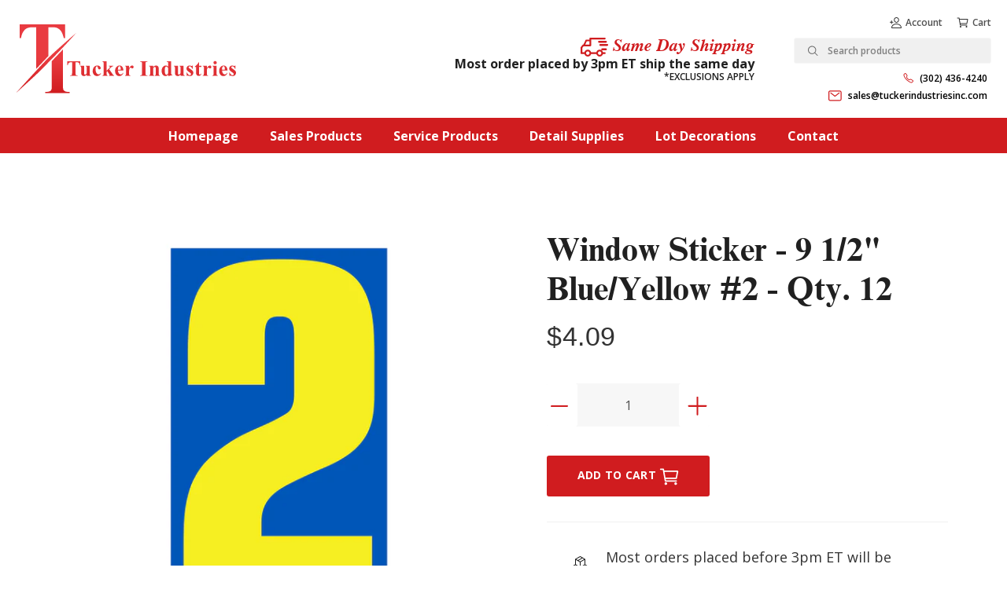

--- FILE ---
content_type: text/html; charset=utf-8
request_url: https://tuckerindustriesinc.com/products/window-sticker-9-12-blueyellow-2-qty-12
body_size: 42485
content:
<!doctype html>
<html class="no-js" lang="en">
<head>
  <!-- Basic page needs ================================================== -->
  <meta charset="utf-8">
  <meta http-equiv="X-UA-Compatible" content="IE=edge,chrome=1">
  <link rel="canonical" href="https://tuckerindustriesinc.com/products/window-sticker-9-12-blueyellow-2-qty-12">
  <meta name="viewport" content="width=device-width,initial-scale=1,shrink-to-fit=no">
  <meta name="theme-color" content="#5600e3">
  <meta name="apple-mobile-web-app-capable" content="yes">
  <meta name="mobile-web-app-capable" content="yes">
  <meta name="author" content="Debutify">

  <!-- Fav icon ================================================== -->
  

  <!-- Title and description ================================================== -->
  <title>
    Window Sticker - 9 1/2&quot; Blue/Yellow #2 - Qty. 12 &ndash; Tucker Industries
  </title>

  
    <meta name="description" content="Get attention quickly with these high quality window stickers. Removable vinyl Durable and weatherproof Easy on and easy off Packaged 1 dozen per pack">
  

  <!-- Social meta ================================================== -->
  <!-- /snippets/social-meta-tags.liquid -->




<meta property="og:site_name" content="Tucker Industries">
<meta property="og:url" content="https://tuckerindustriesinc.com/products/window-sticker-9-12-blueyellow-2-qty-12">
<meta property="og:title" content="Window Sticker - 9 1/2" Blue/Yellow #2 - Qty. 12">
<meta property="og:type" content="product">
<meta property="og:description" content="Get attention quickly with these high quality window stickers. Removable vinyl Durable and weatherproof Easy on and easy off Packaged 1 dozen per pack">

  <meta property="og:price:amount" content="4.09">
  <meta property="og:price:currency" content="USD">

<meta property="og:image" content="http://tuckerindustriesinc.com/cdn/shop/products/58320-02_L_35eece78-c420-4659-aa92-2906fb95cefe_1200x1200.jpg?v=1587487417">
<meta property="og:image:secure_url" content="https://tuckerindustriesinc.com/cdn/shop/products/58320-02_L_35eece78-c420-4659-aa92-2906fb95cefe_1200x1200.jpg?v=1587487417">


<meta name="twitter:card" content="summary_large_image">
<meta name="twitter:title" content="Window Sticker - 9 1/2" Blue/Yellow #2 - Qty. 12">
<meta name="twitter:description" content="Get attention quickly with these high quality window stickers. Removable vinyl Durable and weatherproof Easy on and easy off Packaged 1 dozen per pack">


  <!-- CSS ================================================== -->
  <link href="//tuckerindustriesinc.com/cdn/shop/t/2/assets/theme.scss.css?v=114788729333633246461585940431" rel="stylesheet" type="text/css" media="all" />

	<link href="//tuckerindustriesinc.com/cdn/shop/t/2/assets/custom.min.css?v=60194376530131232921615391945" rel="stylesheet" type="text/css" media="all" />

  <!-- Vendors ================================================== -->
  <link rel="stylesheet" href="https://use.fontawesome.com/releases/v5.7.2/css/all.css" integrity="sha384-fnmOCqbTlWIlj8LyTjo7mOUStjsKC4pOpQbqyi7RrhN7udi9RwhKkMHpvLbHG9Sr" crossorigin="anonymous">
  
  <!-- Sections ================================================== -->
  <script>
    window.theme = window.theme || {};
    theme.strings = {
      zoomClose: "Close (Esc)",
      zoomPrev: "Previous (Left arrow key)",
      zoomNext: "Next (Right arrow key)",
      moneyFormat: "${{amount}}",
      addressError: "Error looking up that address",
      addressNoResults: "No results for that address",
      addressQueryLimit: "You have exceeded the Google API usage limit. Consider upgrading to a \u003ca href=\"https:\/\/developers.google.com\/maps\/premium\/usage-limits\"\u003ePremium Plan\u003c\/a\u003e.",
      authError: "There was a problem authenticating your Google Maps account.",
      cartCookie: "Enable cookies to use the shopping cart"
    };
    theme.settings = {
      cartType: "page",
      gridType: null
    };
  </script>

  <script src="//tuckerindustriesinc.com/cdn/shop/t/2/assets/jquery-2.2.3.min.js?v=58211863146907186831583856523" type="text/javascript"></script>

	<script src="//tuckerindustriesinc.com/cdn/shop/t/2/assets/fadein-load.js?v=97666397498817670431585150534" type="text/javascript"></script>

  <script id="currencyDetector">
    function setCurrency(){
      if (localStorage.currencySet) {} else {
        $.getJSON('https://ipapi.co/json/', function(data) {
          var json = JSON.stringify(data, null, 2);
          var obj = JSON.parse(json);
          var currency = obj.currency;
          var defaultCurrency = "USD";
          var currencySelector = $(".currency-selector");
          var currentCurrency = currencySelector.val();
          var currencyForm = $(".currency-form");
          
          if (currency == currentCurrency) {} else {if (currency == 'CAD'){
                currencySelector.val('CAD').trigger('change');
              }else{
                currencySelector.val(defaultCurrency).trigger('change');
              }}
        });
      }
    }
    setCurrency();
  </script>
  
  <script src="//tuckerindustriesinc.com/cdn/shop/t/2/assets/lazysizes.min.js?v=155223123402716617051583856523" async="async"></script>

  <script src="//tuckerindustriesinc.com/cdn/shop/t/2/assets/theme.js?v=160101252847184689031597611355" defer="defer"></script>

  <!-- Header hook for plugins ================================================== -->
  <script>window.performance && window.performance.mark && window.performance.mark('shopify.content_for_header.start');</script><meta id="shopify-digital-wallet" name="shopify-digital-wallet" content="/34818982021/digital_wallets/dialog">
<meta name="shopify-checkout-api-token" content="63ebbcfdd80ea0807b0d9067122efaf3">
<link rel="alternate" type="application/json+oembed" href="https://tuckerindustriesinc.com/products/window-sticker-9-12-blueyellow-2-qty-12.oembed">
<script async="async" src="/checkouts/internal/preloads.js?locale=en-US"></script>
<link rel="preconnect" href="https://shop.app" crossorigin="anonymous">
<script async="async" src="https://shop.app/checkouts/internal/preloads.js?locale=en-US&shop_id=34818982021" crossorigin="anonymous"></script>
<script id="shopify-features" type="application/json">{"accessToken":"63ebbcfdd80ea0807b0d9067122efaf3","betas":["rich-media-storefront-analytics"],"domain":"tuckerindustriesinc.com","predictiveSearch":true,"shopId":34818982021,"locale":"en"}</script>
<script>var Shopify = Shopify || {};
Shopify.shop = "tucker-industries.myshopify.com";
Shopify.locale = "en";
Shopify.currency = {"active":"USD","rate":"1.0"};
Shopify.country = "US";
Shopify.theme = {"name":"debutify Debutify 2.0.2","id":91283259525,"schema_name":"Debutify","schema_version":"2.0.1","theme_store_id":null,"role":"main"};
Shopify.theme.handle = "null";
Shopify.theme.style = {"id":null,"handle":null};
Shopify.cdnHost = "tuckerindustriesinc.com/cdn";
Shopify.routes = Shopify.routes || {};
Shopify.routes.root = "/";</script>
<script type="module">!function(o){(o.Shopify=o.Shopify||{}).modules=!0}(window);</script>
<script>!function(o){function n(){var o=[];function n(){o.push(Array.prototype.slice.apply(arguments))}return n.q=o,n}var t=o.Shopify=o.Shopify||{};t.loadFeatures=n(),t.autoloadFeatures=n()}(window);</script>
<script>
  window.ShopifyPay = window.ShopifyPay || {};
  window.ShopifyPay.apiHost = "shop.app\/pay";
  window.ShopifyPay.redirectState = null;
</script>
<script id="shop-js-analytics" type="application/json">{"pageType":"product"}</script>
<script defer="defer" async type="module" src="//tuckerindustriesinc.com/cdn/shopifycloud/shop-js/modules/v2/client.init-shop-cart-sync_IZsNAliE.en.esm.js"></script>
<script defer="defer" async type="module" src="//tuckerindustriesinc.com/cdn/shopifycloud/shop-js/modules/v2/chunk.common_0OUaOowp.esm.js"></script>
<script type="module">
  await import("//tuckerindustriesinc.com/cdn/shopifycloud/shop-js/modules/v2/client.init-shop-cart-sync_IZsNAliE.en.esm.js");
await import("//tuckerindustriesinc.com/cdn/shopifycloud/shop-js/modules/v2/chunk.common_0OUaOowp.esm.js");

  window.Shopify.SignInWithShop?.initShopCartSync?.({"fedCMEnabled":true,"windoidEnabled":true});

</script>
<script>
  window.Shopify = window.Shopify || {};
  if (!window.Shopify.featureAssets) window.Shopify.featureAssets = {};
  window.Shopify.featureAssets['shop-js'] = {"shop-cart-sync":["modules/v2/client.shop-cart-sync_DLOhI_0X.en.esm.js","modules/v2/chunk.common_0OUaOowp.esm.js"],"init-fed-cm":["modules/v2/client.init-fed-cm_C6YtU0w6.en.esm.js","modules/v2/chunk.common_0OUaOowp.esm.js"],"shop-button":["modules/v2/client.shop-button_BCMx7GTG.en.esm.js","modules/v2/chunk.common_0OUaOowp.esm.js"],"shop-cash-offers":["modules/v2/client.shop-cash-offers_BT26qb5j.en.esm.js","modules/v2/chunk.common_0OUaOowp.esm.js","modules/v2/chunk.modal_CGo_dVj3.esm.js"],"init-windoid":["modules/v2/client.init-windoid_B9PkRMql.en.esm.js","modules/v2/chunk.common_0OUaOowp.esm.js"],"init-shop-email-lookup-coordinator":["modules/v2/client.init-shop-email-lookup-coordinator_DZkqjsbU.en.esm.js","modules/v2/chunk.common_0OUaOowp.esm.js"],"shop-toast-manager":["modules/v2/client.shop-toast-manager_Di2EnuM7.en.esm.js","modules/v2/chunk.common_0OUaOowp.esm.js"],"shop-login-button":["modules/v2/client.shop-login-button_BtqW_SIO.en.esm.js","modules/v2/chunk.common_0OUaOowp.esm.js","modules/v2/chunk.modal_CGo_dVj3.esm.js"],"avatar":["modules/v2/client.avatar_BTnouDA3.en.esm.js"],"pay-button":["modules/v2/client.pay-button_CWa-C9R1.en.esm.js","modules/v2/chunk.common_0OUaOowp.esm.js"],"init-shop-cart-sync":["modules/v2/client.init-shop-cart-sync_IZsNAliE.en.esm.js","modules/v2/chunk.common_0OUaOowp.esm.js"],"init-customer-accounts":["modules/v2/client.init-customer-accounts_DenGwJTU.en.esm.js","modules/v2/client.shop-login-button_BtqW_SIO.en.esm.js","modules/v2/chunk.common_0OUaOowp.esm.js","modules/v2/chunk.modal_CGo_dVj3.esm.js"],"init-shop-for-new-customer-accounts":["modules/v2/client.init-shop-for-new-customer-accounts_JdHXxpS9.en.esm.js","modules/v2/client.shop-login-button_BtqW_SIO.en.esm.js","modules/v2/chunk.common_0OUaOowp.esm.js","modules/v2/chunk.modal_CGo_dVj3.esm.js"],"init-customer-accounts-sign-up":["modules/v2/client.init-customer-accounts-sign-up_D6__K_p8.en.esm.js","modules/v2/client.shop-login-button_BtqW_SIO.en.esm.js","modules/v2/chunk.common_0OUaOowp.esm.js","modules/v2/chunk.modal_CGo_dVj3.esm.js"],"checkout-modal":["modules/v2/client.checkout-modal_C_ZQDY6s.en.esm.js","modules/v2/chunk.common_0OUaOowp.esm.js","modules/v2/chunk.modal_CGo_dVj3.esm.js"],"shop-follow-button":["modules/v2/client.shop-follow-button_XetIsj8l.en.esm.js","modules/v2/chunk.common_0OUaOowp.esm.js","modules/v2/chunk.modal_CGo_dVj3.esm.js"],"lead-capture":["modules/v2/client.lead-capture_DvA72MRN.en.esm.js","modules/v2/chunk.common_0OUaOowp.esm.js","modules/v2/chunk.modal_CGo_dVj3.esm.js"],"shop-login":["modules/v2/client.shop-login_ClXNxyh6.en.esm.js","modules/v2/chunk.common_0OUaOowp.esm.js","modules/v2/chunk.modal_CGo_dVj3.esm.js"],"payment-terms":["modules/v2/client.payment-terms_CNlwjfZz.en.esm.js","modules/v2/chunk.common_0OUaOowp.esm.js","modules/v2/chunk.modal_CGo_dVj3.esm.js"]};
</script>
<script id="__st">var __st={"a":34818982021,"offset":-18000,"reqid":"b1e18085-fcff-4f98-bab7-fc6789135d98-1768551002","pageurl":"tuckerindustriesinc.com\/products\/window-sticker-9-12-blueyellow-2-qty-12","u":"64586fa16d80","p":"product","rtyp":"product","rid":4829878190213};</script>
<script>window.ShopifyPaypalV4VisibilityTracking = true;</script>
<script id="captcha-bootstrap">!function(){'use strict';const t='contact',e='account',n='new_comment',o=[[t,t],['blogs',n],['comments',n],[t,'customer']],c=[[e,'customer_login'],[e,'guest_login'],[e,'recover_customer_password'],[e,'create_customer']],r=t=>t.map((([t,e])=>`form[action*='/${t}']:not([data-nocaptcha='true']) input[name='form_type'][value='${e}']`)).join(','),a=t=>()=>t?[...document.querySelectorAll(t)].map((t=>t.form)):[];function s(){const t=[...o],e=r(t);return a(e)}const i='password',u='form_key',d=['recaptcha-v3-token','g-recaptcha-response','h-captcha-response',i],f=()=>{try{return window.sessionStorage}catch{return}},m='__shopify_v',_=t=>t.elements[u];function p(t,e,n=!1){try{const o=window.sessionStorage,c=JSON.parse(o.getItem(e)),{data:r}=function(t){const{data:e,action:n}=t;return t[m]||n?{data:e,action:n}:{data:t,action:n}}(c);for(const[e,n]of Object.entries(r))t.elements[e]&&(t.elements[e].value=n);n&&o.removeItem(e)}catch(o){console.error('form repopulation failed',{error:o})}}const l='form_type',E='cptcha';function T(t){t.dataset[E]=!0}const w=window,h=w.document,L='Shopify',v='ce_forms',y='captcha';let A=!1;((t,e)=>{const n=(g='f06e6c50-85a8-45c8-87d0-21a2b65856fe',I='https://cdn.shopify.com/shopifycloud/storefront-forms-hcaptcha/ce_storefront_forms_captcha_hcaptcha.v1.5.2.iife.js',D={infoText:'Protected by hCaptcha',privacyText:'Privacy',termsText:'Terms'},(t,e,n)=>{const o=w[L][v],c=o.bindForm;if(c)return c(t,g,e,D).then(n);var r;o.q.push([[t,g,e,D],n]),r=I,A||(h.body.append(Object.assign(h.createElement('script'),{id:'captcha-provider',async:!0,src:r})),A=!0)});var g,I,D;w[L]=w[L]||{},w[L][v]=w[L][v]||{},w[L][v].q=[],w[L][y]=w[L][y]||{},w[L][y].protect=function(t,e){n(t,void 0,e),T(t)},Object.freeze(w[L][y]),function(t,e,n,w,h,L){const[v,y,A,g]=function(t,e,n){const i=e?o:[],u=t?c:[],d=[...i,...u],f=r(d),m=r(i),_=r(d.filter((([t,e])=>n.includes(e))));return[a(f),a(m),a(_),s()]}(w,h,L),I=t=>{const e=t.target;return e instanceof HTMLFormElement?e:e&&e.form},D=t=>v().includes(t);t.addEventListener('submit',(t=>{const e=I(t);if(!e)return;const n=D(e)&&!e.dataset.hcaptchaBound&&!e.dataset.recaptchaBound,o=_(e),c=g().includes(e)&&(!o||!o.value);(n||c)&&t.preventDefault(),c&&!n&&(function(t){try{if(!f())return;!function(t){const e=f();if(!e)return;const n=_(t);if(!n)return;const o=n.value;o&&e.removeItem(o)}(t);const e=Array.from(Array(32),(()=>Math.random().toString(36)[2])).join('');!function(t,e){_(t)||t.append(Object.assign(document.createElement('input'),{type:'hidden',name:u})),t.elements[u].value=e}(t,e),function(t,e){const n=f();if(!n)return;const o=[...t.querySelectorAll(`input[type='${i}']`)].map((({name:t})=>t)),c=[...d,...o],r={};for(const[a,s]of new FormData(t).entries())c.includes(a)||(r[a]=s);n.setItem(e,JSON.stringify({[m]:1,action:t.action,data:r}))}(t,e)}catch(e){console.error('failed to persist form',e)}}(e),e.submit())}));const S=(t,e)=>{t&&!t.dataset[E]&&(n(t,e.some((e=>e===t))),T(t))};for(const o of['focusin','change'])t.addEventListener(o,(t=>{const e=I(t);D(e)&&S(e,y())}));const B=e.get('form_key'),M=e.get(l),P=B&&M;t.addEventListener('DOMContentLoaded',(()=>{const t=y();if(P)for(const e of t)e.elements[l].value===M&&p(e,B);[...new Set([...A(),...v().filter((t=>'true'===t.dataset.shopifyCaptcha))])].forEach((e=>S(e,t)))}))}(h,new URLSearchParams(w.location.search),n,t,e,['guest_login'])})(!0,!0)}();</script>
<script integrity="sha256-4kQ18oKyAcykRKYeNunJcIwy7WH5gtpwJnB7kiuLZ1E=" data-source-attribution="shopify.loadfeatures" defer="defer" src="//tuckerindustriesinc.com/cdn/shopifycloud/storefront/assets/storefront/load_feature-a0a9edcb.js" crossorigin="anonymous"></script>
<script crossorigin="anonymous" defer="defer" src="//tuckerindustriesinc.com/cdn/shopifycloud/storefront/assets/shopify_pay/storefront-65b4c6d7.js?v=20250812"></script>
<script data-source-attribution="shopify.dynamic_checkout.dynamic.init">var Shopify=Shopify||{};Shopify.PaymentButton=Shopify.PaymentButton||{isStorefrontPortableWallets:!0,init:function(){window.Shopify.PaymentButton.init=function(){};var t=document.createElement("script");t.src="https://tuckerindustriesinc.com/cdn/shopifycloud/portable-wallets/latest/portable-wallets.en.js",t.type="module",document.head.appendChild(t)}};
</script>
<script data-source-attribution="shopify.dynamic_checkout.buyer_consent">
  function portableWalletsHideBuyerConsent(e){var t=document.getElementById("shopify-buyer-consent"),n=document.getElementById("shopify-subscription-policy-button");t&&n&&(t.classList.add("hidden"),t.setAttribute("aria-hidden","true"),n.removeEventListener("click",e))}function portableWalletsShowBuyerConsent(e){var t=document.getElementById("shopify-buyer-consent"),n=document.getElementById("shopify-subscription-policy-button");t&&n&&(t.classList.remove("hidden"),t.removeAttribute("aria-hidden"),n.addEventListener("click",e))}window.Shopify?.PaymentButton&&(window.Shopify.PaymentButton.hideBuyerConsent=portableWalletsHideBuyerConsent,window.Shopify.PaymentButton.showBuyerConsent=portableWalletsShowBuyerConsent);
</script>
<script data-source-attribution="shopify.dynamic_checkout.cart.bootstrap">document.addEventListener("DOMContentLoaded",(function(){function t(){return document.querySelector("shopify-accelerated-checkout-cart, shopify-accelerated-checkout")}if(t())Shopify.PaymentButton.init();else{new MutationObserver((function(e,n){t()&&(Shopify.PaymentButton.init(),n.disconnect())})).observe(document.body,{childList:!0,subtree:!0})}}));
</script>
<link id="shopify-accelerated-checkout-styles" rel="stylesheet" media="screen" href="https://tuckerindustriesinc.com/cdn/shopifycloud/portable-wallets/latest/accelerated-checkout-backwards-compat.css" crossorigin="anonymous">
<style id="shopify-accelerated-checkout-cart">
        #shopify-buyer-consent {
  margin-top: 1em;
  display: inline-block;
  width: 100%;
}

#shopify-buyer-consent.hidden {
  display: none;
}

#shopify-subscription-policy-button {
  background: none;
  border: none;
  padding: 0;
  text-decoration: underline;
  font-size: inherit;
  cursor: pointer;
}

#shopify-subscription-policy-button::before {
  box-shadow: none;
}

      </style>

<script>window.performance && window.performance.mark && window.performance.mark('shopify.content_for_header.end');</script>
  
  <script src="//tuckerindustriesinc.com/cdn/shop/t/2/assets/modernizr.min.js?v=21391054748206432451583856524" type="text/javascript"></script>

  
  

  <link href="https://fonts.googleapis.com/css?family=Open+Sans:400,600,700,800&display=swap" rel="stylesheet">

  <style>
		
		@font-face {
			font-family: "Times";
			font-display: block;
			font-style: normal;
			font-weight: 400;
			src: url("//tuckerindustriesinc.com/cdn/shop/t/2/assets/Times.woff2?v=46176620564748312641585330544")
					format("woff2"),
				url("//tuckerindustriesinc.com/cdn/shop/t/2/assets/Times.woff?v=4493738706101184101585330545")
					format("woff");
		}
		
		@font-face {
			font-family: "Times";
			font-display: block;
			font-style: normal;
			font-weight: bold;
			src: url("//tuckerindustriesinc.com/cdn/shop/t/2/assets/Times-Bold.woff2?v=171765424273197616821585092112")
					format("woff2"),
				url("//tuckerindustriesinc.com/cdn/shop/t/2/assets/Times-Bold.woff?v=45202126609002006581585092110")
					format("woff");
		}
		
		@font-face {
			font-family: "Times";
			font-display: block;
			font-style: italic;
			font-weight: bold;
			src: url("//tuckerindustriesinc.com/cdn/shop/t/2/assets/Times-BoldItalic.woff2?v=3908651845666247811585092114")
					format("woff2"),
				url("//tuckerindustriesinc.com/cdn/shop/t/2/assets/Times-BoldItalic.woff?v=15069297908659724291585092115")
					format("woff");
		}

		body {
			font-family: "Open Sans";
			font-weight: 400;
		}
	</style>
  
<script defer src='https://cdn.debutify.com/scripts/production/dHVja2VyLWluZHVzdHJpZXMubXlzaG9waWZ5LmNvbQ==/debutify_script_tags.js'></script><link href="https://monorail-edge.shopifysvc.com" rel="dns-prefetch">
<script>(function(){if ("sendBeacon" in navigator && "performance" in window) {try {var session_token_from_headers = performance.getEntriesByType('navigation')[0].serverTiming.find(x => x.name == '_s').description;} catch {var session_token_from_headers = undefined;}var session_cookie_matches = document.cookie.match(/_shopify_s=([^;]*)/);var session_token_from_cookie = session_cookie_matches && session_cookie_matches.length === 2 ? session_cookie_matches[1] : "";var session_token = session_token_from_headers || session_token_from_cookie || "";function handle_abandonment_event(e) {var entries = performance.getEntries().filter(function(entry) {return /monorail-edge.shopifysvc.com/.test(entry.name);});if (!window.abandonment_tracked && entries.length === 0) {window.abandonment_tracked = true;var currentMs = Date.now();var navigation_start = performance.timing.navigationStart;var payload = {shop_id: 34818982021,url: window.location.href,navigation_start,duration: currentMs - navigation_start,session_token,page_type: "product"};window.navigator.sendBeacon("https://monorail-edge.shopifysvc.com/v1/produce", JSON.stringify({schema_id: "online_store_buyer_site_abandonment/1.1",payload: payload,metadata: {event_created_at_ms: currentMs,event_sent_at_ms: currentMs}}));}}window.addEventListener('pagehide', handle_abandonment_event);}}());</script>
<script id="web-pixels-manager-setup">(function e(e,d,r,n,o){if(void 0===o&&(o={}),!Boolean(null===(a=null===(i=window.Shopify)||void 0===i?void 0:i.analytics)||void 0===a?void 0:a.replayQueue)){var i,a;window.Shopify=window.Shopify||{};var t=window.Shopify;t.analytics=t.analytics||{};var s=t.analytics;s.replayQueue=[],s.publish=function(e,d,r){return s.replayQueue.push([e,d,r]),!0};try{self.performance.mark("wpm:start")}catch(e){}var l=function(){var e={modern:/Edge?\/(1{2}[4-9]|1[2-9]\d|[2-9]\d{2}|\d{4,})\.\d+(\.\d+|)|Firefox\/(1{2}[4-9]|1[2-9]\d|[2-9]\d{2}|\d{4,})\.\d+(\.\d+|)|Chrom(ium|e)\/(9{2}|\d{3,})\.\d+(\.\d+|)|(Maci|X1{2}).+ Version\/(15\.\d+|(1[6-9]|[2-9]\d|\d{3,})\.\d+)([,.]\d+|)( \(\w+\)|)( Mobile\/\w+|) Safari\/|Chrome.+OPR\/(9{2}|\d{3,})\.\d+\.\d+|(CPU[ +]OS|iPhone[ +]OS|CPU[ +]iPhone|CPU IPhone OS|CPU iPad OS)[ +]+(15[._]\d+|(1[6-9]|[2-9]\d|\d{3,})[._]\d+)([._]\d+|)|Android:?[ /-](13[3-9]|1[4-9]\d|[2-9]\d{2}|\d{4,})(\.\d+|)(\.\d+|)|Android.+Firefox\/(13[5-9]|1[4-9]\d|[2-9]\d{2}|\d{4,})\.\d+(\.\d+|)|Android.+Chrom(ium|e)\/(13[3-9]|1[4-9]\d|[2-9]\d{2}|\d{4,})\.\d+(\.\d+|)|SamsungBrowser\/([2-9]\d|\d{3,})\.\d+/,legacy:/Edge?\/(1[6-9]|[2-9]\d|\d{3,})\.\d+(\.\d+|)|Firefox\/(5[4-9]|[6-9]\d|\d{3,})\.\d+(\.\d+|)|Chrom(ium|e)\/(5[1-9]|[6-9]\d|\d{3,})\.\d+(\.\d+|)([\d.]+$|.*Safari\/(?![\d.]+ Edge\/[\d.]+$))|(Maci|X1{2}).+ Version\/(10\.\d+|(1[1-9]|[2-9]\d|\d{3,})\.\d+)([,.]\d+|)( \(\w+\)|)( Mobile\/\w+|) Safari\/|Chrome.+OPR\/(3[89]|[4-9]\d|\d{3,})\.\d+\.\d+|(CPU[ +]OS|iPhone[ +]OS|CPU[ +]iPhone|CPU IPhone OS|CPU iPad OS)[ +]+(10[._]\d+|(1[1-9]|[2-9]\d|\d{3,})[._]\d+)([._]\d+|)|Android:?[ /-](13[3-9]|1[4-9]\d|[2-9]\d{2}|\d{4,})(\.\d+|)(\.\d+|)|Mobile Safari.+OPR\/([89]\d|\d{3,})\.\d+\.\d+|Android.+Firefox\/(13[5-9]|1[4-9]\d|[2-9]\d{2}|\d{4,})\.\d+(\.\d+|)|Android.+Chrom(ium|e)\/(13[3-9]|1[4-9]\d|[2-9]\d{2}|\d{4,})\.\d+(\.\d+|)|Android.+(UC? ?Browser|UCWEB|U3)[ /]?(15\.([5-9]|\d{2,})|(1[6-9]|[2-9]\d|\d{3,})\.\d+)\.\d+|SamsungBrowser\/(5\.\d+|([6-9]|\d{2,})\.\d+)|Android.+MQ{2}Browser\/(14(\.(9|\d{2,})|)|(1[5-9]|[2-9]\d|\d{3,})(\.\d+|))(\.\d+|)|K[Aa][Ii]OS\/(3\.\d+|([4-9]|\d{2,})\.\d+)(\.\d+|)/},d=e.modern,r=e.legacy,n=navigator.userAgent;return n.match(d)?"modern":n.match(r)?"legacy":"unknown"}(),u="modern"===l?"modern":"legacy",c=(null!=n?n:{modern:"",legacy:""})[u],f=function(e){return[e.baseUrl,"/wpm","/b",e.hashVersion,"modern"===e.buildTarget?"m":"l",".js"].join("")}({baseUrl:d,hashVersion:r,buildTarget:u}),m=function(e){var d=e.version,r=e.bundleTarget,n=e.surface,o=e.pageUrl,i=e.monorailEndpoint;return{emit:function(e){var a=e.status,t=e.errorMsg,s=(new Date).getTime(),l=JSON.stringify({metadata:{event_sent_at_ms:s},events:[{schema_id:"web_pixels_manager_load/3.1",payload:{version:d,bundle_target:r,page_url:o,status:a,surface:n,error_msg:t},metadata:{event_created_at_ms:s}}]});if(!i)return console&&console.warn&&console.warn("[Web Pixels Manager] No Monorail endpoint provided, skipping logging."),!1;try{return self.navigator.sendBeacon.bind(self.navigator)(i,l)}catch(e){}var u=new XMLHttpRequest;try{return u.open("POST",i,!0),u.setRequestHeader("Content-Type","text/plain"),u.send(l),!0}catch(e){return console&&console.warn&&console.warn("[Web Pixels Manager] Got an unhandled error while logging to Monorail."),!1}}}}({version:r,bundleTarget:l,surface:e.surface,pageUrl:self.location.href,monorailEndpoint:e.monorailEndpoint});try{o.browserTarget=l,function(e){var d=e.src,r=e.async,n=void 0===r||r,o=e.onload,i=e.onerror,a=e.sri,t=e.scriptDataAttributes,s=void 0===t?{}:t,l=document.createElement("script"),u=document.querySelector("head"),c=document.querySelector("body");if(l.async=n,l.src=d,a&&(l.integrity=a,l.crossOrigin="anonymous"),s)for(var f in s)if(Object.prototype.hasOwnProperty.call(s,f))try{l.dataset[f]=s[f]}catch(e){}if(o&&l.addEventListener("load",o),i&&l.addEventListener("error",i),u)u.appendChild(l);else{if(!c)throw new Error("Did not find a head or body element to append the script");c.appendChild(l)}}({src:f,async:!0,onload:function(){if(!function(){var e,d;return Boolean(null===(d=null===(e=window.Shopify)||void 0===e?void 0:e.analytics)||void 0===d?void 0:d.initialized)}()){var d=window.webPixelsManager.init(e)||void 0;if(d){var r=window.Shopify.analytics;r.replayQueue.forEach((function(e){var r=e[0],n=e[1],o=e[2];d.publishCustomEvent(r,n,o)})),r.replayQueue=[],r.publish=d.publishCustomEvent,r.visitor=d.visitor,r.initialized=!0}}},onerror:function(){return m.emit({status:"failed",errorMsg:"".concat(f," has failed to load")})},sri:function(e){var d=/^sha384-[A-Za-z0-9+/=]+$/;return"string"==typeof e&&d.test(e)}(c)?c:"",scriptDataAttributes:o}),m.emit({status:"loading"})}catch(e){m.emit({status:"failed",errorMsg:(null==e?void 0:e.message)||"Unknown error"})}}})({shopId: 34818982021,storefrontBaseUrl: "https://tuckerindustriesinc.com",extensionsBaseUrl: "https://extensions.shopifycdn.com/cdn/shopifycloud/web-pixels-manager",monorailEndpoint: "https://monorail-edge.shopifysvc.com/unstable/produce_batch",surface: "storefront-renderer",enabledBetaFlags: ["2dca8a86"],webPixelsConfigList: [{"id":"shopify-app-pixel","configuration":"{}","eventPayloadVersion":"v1","runtimeContext":"STRICT","scriptVersion":"0450","apiClientId":"shopify-pixel","type":"APP","privacyPurposes":["ANALYTICS","MARKETING"]},{"id":"shopify-custom-pixel","eventPayloadVersion":"v1","runtimeContext":"LAX","scriptVersion":"0450","apiClientId":"shopify-pixel","type":"CUSTOM","privacyPurposes":["ANALYTICS","MARKETING"]}],isMerchantRequest: false,initData: {"shop":{"name":"Tucker Industries","paymentSettings":{"currencyCode":"USD"},"myshopifyDomain":"tucker-industries.myshopify.com","countryCode":"US","storefrontUrl":"https:\/\/tuckerindustriesinc.com"},"customer":null,"cart":null,"checkout":null,"productVariants":[{"price":{"amount":4.09,"currencyCode":"USD"},"product":{"title":"Window Sticker - 9 1\/2\" Blue\/Yellow #2 - Qty. 12","vendor":"Tucker Industries","id":"4829878190213","untranslatedTitle":"Window Sticker - 9 1\/2\" Blue\/Yellow #2 - Qty. 12","url":"\/products\/window-sticker-9-12-blueyellow-2-qty-12","type":""},"id":"39479746068630","image":{"src":"\/\/tuckerindustriesinc.com\/cdn\/shop\/products\/58320-02_L_35eece78-c420-4659-aa92-2906fb95cefe.jpg?v=1587487417"},"sku":"TI58320-02","title":"Default Title","untranslatedTitle":"Default Title"}],"purchasingCompany":null},},"https://tuckerindustriesinc.com/cdn","fcfee988w5aeb613cpc8e4bc33m6693e112",{"modern":"","legacy":""},{"shopId":"34818982021","storefrontBaseUrl":"https:\/\/tuckerindustriesinc.com","extensionBaseUrl":"https:\/\/extensions.shopifycdn.com\/cdn\/shopifycloud\/web-pixels-manager","surface":"storefront-renderer","enabledBetaFlags":"[\"2dca8a86\"]","isMerchantRequest":"false","hashVersion":"fcfee988w5aeb613cpc8e4bc33m6693e112","publish":"custom","events":"[[\"page_viewed\",{}],[\"product_viewed\",{\"productVariant\":{\"price\":{\"amount\":4.09,\"currencyCode\":\"USD\"},\"product\":{\"title\":\"Window Sticker - 9 1\/2\\\" Blue\/Yellow #2 - Qty. 12\",\"vendor\":\"Tucker Industries\",\"id\":\"4829878190213\",\"untranslatedTitle\":\"Window Sticker - 9 1\/2\\\" Blue\/Yellow #2 - Qty. 12\",\"url\":\"\/products\/window-sticker-9-12-blueyellow-2-qty-12\",\"type\":\"\"},\"id\":\"39479746068630\",\"image\":{\"src\":\"\/\/tuckerindustriesinc.com\/cdn\/shop\/products\/58320-02_L_35eece78-c420-4659-aa92-2906fb95cefe.jpg?v=1587487417\"},\"sku\":\"TI58320-02\",\"title\":\"Default Title\",\"untranslatedTitle\":\"Default Title\"}}]]"});</script><script>
  window.ShopifyAnalytics = window.ShopifyAnalytics || {};
  window.ShopifyAnalytics.meta = window.ShopifyAnalytics.meta || {};
  window.ShopifyAnalytics.meta.currency = 'USD';
  var meta = {"product":{"id":4829878190213,"gid":"gid:\/\/shopify\/Product\/4829878190213","vendor":"Tucker Industries","type":"","handle":"window-sticker-9-12-blueyellow-2-qty-12","variants":[{"id":39479746068630,"price":409,"name":"Window Sticker - 9 1\/2\" Blue\/Yellow #2 - Qty. 12","public_title":null,"sku":"TI58320-02"}],"remote":false},"page":{"pageType":"product","resourceType":"product","resourceId":4829878190213,"requestId":"b1e18085-fcff-4f98-bab7-fc6789135d98-1768551002"}};
  for (var attr in meta) {
    window.ShopifyAnalytics.meta[attr] = meta[attr];
  }
</script>
<script class="analytics">
  (function () {
    var customDocumentWrite = function(content) {
      var jquery = null;

      if (window.jQuery) {
        jquery = window.jQuery;
      } else if (window.Checkout && window.Checkout.$) {
        jquery = window.Checkout.$;
      }

      if (jquery) {
        jquery('body').append(content);
      }
    };

    var hasLoggedConversion = function(token) {
      if (token) {
        return document.cookie.indexOf('loggedConversion=' + token) !== -1;
      }
      return false;
    }

    var setCookieIfConversion = function(token) {
      if (token) {
        var twoMonthsFromNow = new Date(Date.now());
        twoMonthsFromNow.setMonth(twoMonthsFromNow.getMonth() + 2);

        document.cookie = 'loggedConversion=' + token + '; expires=' + twoMonthsFromNow;
      }
    }

    var trekkie = window.ShopifyAnalytics.lib = window.trekkie = window.trekkie || [];
    if (trekkie.integrations) {
      return;
    }
    trekkie.methods = [
      'identify',
      'page',
      'ready',
      'track',
      'trackForm',
      'trackLink'
    ];
    trekkie.factory = function(method) {
      return function() {
        var args = Array.prototype.slice.call(arguments);
        args.unshift(method);
        trekkie.push(args);
        return trekkie;
      };
    };
    for (var i = 0; i < trekkie.methods.length; i++) {
      var key = trekkie.methods[i];
      trekkie[key] = trekkie.factory(key);
    }
    trekkie.load = function(config) {
      trekkie.config = config || {};
      trekkie.config.initialDocumentCookie = document.cookie;
      var first = document.getElementsByTagName('script')[0];
      var script = document.createElement('script');
      script.type = 'text/javascript';
      script.onerror = function(e) {
        var scriptFallback = document.createElement('script');
        scriptFallback.type = 'text/javascript';
        scriptFallback.onerror = function(error) {
                var Monorail = {
      produce: function produce(monorailDomain, schemaId, payload) {
        var currentMs = new Date().getTime();
        var event = {
          schema_id: schemaId,
          payload: payload,
          metadata: {
            event_created_at_ms: currentMs,
            event_sent_at_ms: currentMs
          }
        };
        return Monorail.sendRequest("https://" + monorailDomain + "/v1/produce", JSON.stringify(event));
      },
      sendRequest: function sendRequest(endpointUrl, payload) {
        // Try the sendBeacon API
        if (window && window.navigator && typeof window.navigator.sendBeacon === 'function' && typeof window.Blob === 'function' && !Monorail.isIos12()) {
          var blobData = new window.Blob([payload], {
            type: 'text/plain'
          });

          if (window.navigator.sendBeacon(endpointUrl, blobData)) {
            return true;
          } // sendBeacon was not successful

        } // XHR beacon

        var xhr = new XMLHttpRequest();

        try {
          xhr.open('POST', endpointUrl);
          xhr.setRequestHeader('Content-Type', 'text/plain');
          xhr.send(payload);
        } catch (e) {
          console.log(e);
        }

        return false;
      },
      isIos12: function isIos12() {
        return window.navigator.userAgent.lastIndexOf('iPhone; CPU iPhone OS 12_') !== -1 || window.navigator.userAgent.lastIndexOf('iPad; CPU OS 12_') !== -1;
      }
    };
    Monorail.produce('monorail-edge.shopifysvc.com',
      'trekkie_storefront_load_errors/1.1',
      {shop_id: 34818982021,
      theme_id: 91283259525,
      app_name: "storefront",
      context_url: window.location.href,
      source_url: "//tuckerindustriesinc.com/cdn/s/trekkie.storefront.cd680fe47e6c39ca5d5df5f0a32d569bc48c0f27.min.js"});

        };
        scriptFallback.async = true;
        scriptFallback.src = '//tuckerindustriesinc.com/cdn/s/trekkie.storefront.cd680fe47e6c39ca5d5df5f0a32d569bc48c0f27.min.js';
        first.parentNode.insertBefore(scriptFallback, first);
      };
      script.async = true;
      script.src = '//tuckerindustriesinc.com/cdn/s/trekkie.storefront.cd680fe47e6c39ca5d5df5f0a32d569bc48c0f27.min.js';
      first.parentNode.insertBefore(script, first);
    };
    trekkie.load(
      {"Trekkie":{"appName":"storefront","development":false,"defaultAttributes":{"shopId":34818982021,"isMerchantRequest":null,"themeId":91283259525,"themeCityHash":"14922470757603452756","contentLanguage":"en","currency":"USD","eventMetadataId":"224be6f0-0dcc-433a-a60c-ca83ca811860"},"isServerSideCookieWritingEnabled":true,"monorailRegion":"shop_domain","enabledBetaFlags":["65f19447"]},"Session Attribution":{},"S2S":{"facebookCapiEnabled":false,"source":"trekkie-storefront-renderer","apiClientId":580111}}
    );

    var loaded = false;
    trekkie.ready(function() {
      if (loaded) return;
      loaded = true;

      window.ShopifyAnalytics.lib = window.trekkie;

      var originalDocumentWrite = document.write;
      document.write = customDocumentWrite;
      try { window.ShopifyAnalytics.merchantGoogleAnalytics.call(this); } catch(error) {};
      document.write = originalDocumentWrite;

      window.ShopifyAnalytics.lib.page(null,{"pageType":"product","resourceType":"product","resourceId":4829878190213,"requestId":"b1e18085-fcff-4f98-bab7-fc6789135d98-1768551002","shopifyEmitted":true});

      var match = window.location.pathname.match(/checkouts\/(.+)\/(thank_you|post_purchase)/)
      var token = match? match[1]: undefined;
      if (!hasLoggedConversion(token)) {
        setCookieIfConversion(token);
        window.ShopifyAnalytics.lib.track("Viewed Product",{"currency":"USD","variantId":39479746068630,"productId":4829878190213,"productGid":"gid:\/\/shopify\/Product\/4829878190213","name":"Window Sticker - 9 1\/2\" Blue\/Yellow #2 - Qty. 12","price":"4.09","sku":"TI58320-02","brand":"Tucker Industries","variant":null,"category":"","nonInteraction":true,"remote":false},undefined,undefined,{"shopifyEmitted":true});
      window.ShopifyAnalytics.lib.track("monorail:\/\/trekkie_storefront_viewed_product\/1.1",{"currency":"USD","variantId":39479746068630,"productId":4829878190213,"productGid":"gid:\/\/shopify\/Product\/4829878190213","name":"Window Sticker - 9 1\/2\" Blue\/Yellow #2 - Qty. 12","price":"4.09","sku":"TI58320-02","brand":"Tucker Industries","variant":null,"category":"","nonInteraction":true,"remote":false,"referer":"https:\/\/tuckerindustriesinc.com\/products\/window-sticker-9-12-blueyellow-2-qty-12"});
      }
    });


        var eventsListenerScript = document.createElement('script');
        eventsListenerScript.async = true;
        eventsListenerScript.src = "//tuckerindustriesinc.com/cdn/shopifycloud/storefront/assets/shop_events_listener-3da45d37.js";
        document.getElementsByTagName('head')[0].appendChild(eventsListenerScript);

})();</script>
<script
  defer
  src="https://tuckerindustriesinc.com/cdn/shopifycloud/perf-kit/shopify-perf-kit-3.0.4.min.js"
  data-application="storefront-renderer"
  data-shop-id="34818982021"
  data-render-region="gcp-us-central1"
  data-page-type="product"
  data-theme-instance-id="91283259525"
  data-theme-name="Debutify"
  data-theme-version="2.0.1"
  data-monorail-region="shop_domain"
  data-resource-timing-sampling-rate="10"
  data-shs="true"
  data-shs-beacon="true"
  data-shs-export-with-fetch="true"
  data-shs-logs-sample-rate="1"
  data-shs-beacon-endpoint="https://tuckerindustriesinc.com/api/collect"
></script>
</head>


<body id="window-sticker-9-1-2-quot-blue-yellow-2-qty-12"
      class="
             
             
             
             
             template-product">

  <div id="shopify-section-drawer-menu" class="shopify-section drawer-menu-section"><div id="NavDrawer" class="drawer drawer--left drawer--has-fixed-header has-social-medias cart-spacer" data-section-id="drawer-menu" data-section-type="drawer-menu-section">
    <div class="drawer__fixed-header">
      <div class="drawer__header">
        <div class="drawer__title">
          <span class="fas fa-bars" aria-hidden="true"></span>
          Menu
        </div>
        <div class="drawer__close">
          <button type="button" class="btn btn-square-small icon-fallback-text drawer__close-button js-drawer-close">
            <span class="fas fa-times" aria-hidden="true"></span>
            <span class="fallback-text">Close Cart</span>
          </button>
        </div>
      </div>
    </div>

  <div class="drawer__inner drawer-left__inner">
    <ul class="mobile-nav">
      
      
        

          <li class="mobile-nav__item">
            <a
              href="/"
              class="mobile-nav__link"
              >
                Homepage
            </a>
          </li>

        
      
        

          <li class="mobile-nav__item">
            <a
              href="/collections/sales-products"
              class="mobile-nav__link"
              >
                Sales Products
            </a>
          </li>

        
      
        

          <li class="mobile-nav__item">
            <a
              href="/collections/service-products"
              class="mobile-nav__link"
              >
                Service Products
            </a>
          </li>

        
      
        

          <li class="mobile-nav__item">
            <a
              href="/collections/detail-supplies"
              class="mobile-nav__link"
              >
                Detail Supplies
            </a>
          </li>

        
      
        

          <li class="mobile-nav__item">
            <a
              href="/collections/lot-advertising"
              class="mobile-nav__link"
              >
                Lot Decorations
            </a>
          </li>

        
      
        

          <li class="mobile-nav__item">
            <a
              href="/pages/contact-us"
              class="mobile-nav__link"
              >
                Contact
            </a>
          </li>

        
      
      
      
      
        <li class="mobile-nav__spacer"></li>
        
          <li class="mobile-nav__item mobile-nav__item--secondary">
            <a href="/account/register">
              <span class="fas fa-sign-in-alt fa-fw"></span>
              Log In
            </a>
          </li>
          <li class="mobile-nav__item mobile-nav__item--secondary">
            <a href="/account/register">
              <span class="fas fa-user-plus fa-fw"></span>
              Create Account
            </a>
          </li>
        
      
      
      
        <li class="mobile-nav__spacer"></li>
        
          <li class="mobile-nav__item mobile-nav__item--secondary"><a href="/search">Search</a></li>
        
      
    </ul>
    <!-- //mobile-nav -->
  </div>
  
    
  


<div class="social-medias">
  
    <a class="social-medias-icon" target="_blank" href="https://www.facebook.com" title="Tucker Industries on Facebook">
      <span class="fab fa-facebook-f fa-fw" aria-hidden="true"></span>
    </a>
  
  
  
    <a class="social-medias-icon" target="_blank" href="https://www.pinterest.com" title="Tucker Industries on Pinterest">
      <span class="fab fa-pinterest-p fa-fw" aria-hidden="true"></span>
    </a>
  
  
    <a class="social-medias-icon" target="_blank" href="https://www.instagram.com" title="Tucker Industries on Instagram">
      <span class="fab fa-instagram fa-fw" aria-hidden="true"></span>
    </a>
  
  
  
  
  
  
</div>

  
</div>


</div>

  <div id="CartDrawer" class="drawer drawer--right drawer--has-fixed-header drawer--has-fixed-footer">
    <div class="drawer__fixed-header">
      <div class="drawer__header">
        <div class="drawer__title">
          <a href="/cart">
            <svg width="35px" height="32px" viewBox="0 0 35 32" version="1.1" xmlns="http://www.w3.org/2000/svg" xmlns:xlink="http://www.w3.org/1999/xlink">
                <g id="Symbols" stroke="none" stroke-width="1" fill="none" fill-rule="evenodd">
                    <path d="M11.25,26.25 C12.6307119,26.25 13.75,27.3692881 13.75,28.75 C13.75,30.1307119 12.6307119,31.25 11.25,31.25 C9.86928813,31.25 8.75,30.1307119 8.75,28.75 C8.75,27.3692881 9.86928813,26.25 11.25,26.25 Z M30,26.25 C31.3807119,26.25 32.5,27.3692881 32.5,28.75 C32.5,30.1307119 31.3807119,31.25 30,31.25 C28.6192881,31.25 27.5,30.1307119 27.5,28.75 C27.5,27.3692881 28.6192881,26.25 30,26.25 Z M6.5,0 C7.12139827,0 7.65445942,0.444784363 7.77502365,1.05908597 L7.78021863,1.08712456 L8.244,3.75 L33.028552,3.75000049 C33.6190504,3.74957763 34.1785937,4.02228426 34.553091,4.49302136 C34.9197865,4.95395168 35.0711967,5.55714653 34.9685868,6.14237333 L34.9616918,6.17970228 L32.5976039,18.3673829 C32.4152764,19.3066778 31.6219006,19.9854541 30.6966499,19.9997698 L30.6654124,20.0000002 L11.077,20 L11.4906187,22.3684211 L31.2,22.3684211 C31.9094229,22.3684211 32.4861229,22.9435774 32.5,23.6583166 L32.5,23.6842105 C32.5,24.4022499 31.9317455,24.9859543 31.2255832,25 L10.4,25 C9.77860173,25 9.24554058,24.5552156 9.12497635,23.940914 L9.11978137,23.9128754 L5.4093,2.63157895 L1.3,2.63157895 C0.590577089,2.63157895 0.0138771189,2.05642261 0,1.34168344 L0,1.31578947 C0,0.59775009 0.568254459,0.0140456669 1.27441676,0 L6.5,0 Z M10.605,17.291 L30.1274262,17.2916671 L32.2288886,6.45824944 L8.716,6.458 L10.605,17.291 Z" id="✏-Color" fill="#191919"></path>
                </g>
            </svg>
            <span>SHOPPING CART</span>
          </a>
        </div>
        <div class="drawer__close">
          <button type="button" class="js-drawer-close">
            <svg width="15px" height="15px" viewBox="0 0 15 15" version="1.1" xmlns="http://www.w3.org/2000/svg" xmlns:xlink="http://www.w3.org/1999/xlink">
                <g id="Symbols" stroke="none" stroke-width="1" fill="none" fill-rule="evenodd">
                    <g id="Icon-/-Delete" transform="translate(-8.000000, -8.000000)" fill="#191919">
                        <path d="M9.58502733,8.25954441 L15.5,14.174 L21.3995874,8.27458739 C21.7657039,7.90847087 22.3592961,7.90847087 22.7254126,8.27458739 C23.0864442,8.63561896 23.0914585,9.21785129 22.7404556,9.58502733 L16.826,15.5 L22.7254126,21.3995874 C23.0915291,21.7657039 23.0915291,22.3592961 22.7254126,22.7254126 C22.364381,23.0864442 21.7821487,23.0914585 21.4149727,22.7404556 L15.5,16.826 L9.60041261,22.7254126 C9.23429608,23.0915291 8.64070392,23.0915291 8.27458739,22.7254126 C7.91355582,22.364381 7.90854149,21.7821487 8.25954441,21.4149727 L14.174,15.5 L8.27458739,9.60041261 C7.90847087,9.23429608 7.90847087,8.64070392 8.27458739,8.27458739 C8.63561896,7.91355582 9.21785129,7.90854149 9.58502733,8.25954441 Z" id="Combined-Shape"></path>
                    </g>
                </g>
            </svg>
          </button>
        </div>
      </div>
    </div>
    <div class="drawer__inner">
      <p class="ajaxcart-loading-icon fas fa-spinner fa-spin text-center"></p>
      <div class="cart-empty-container text-center">
        <p class="cart--empty-message">Your cart is currently empty.</p>
        <a href="/collections" class="btn btn--primary  cart--continue-browsing">Continue browsing</a>
        <p class="cookie-message">Enable cookies to use the shopping cart</p>
      </div>
      <div id="CartContainer" class="drawer__cart"></div>
    </div>
  </div>

  <div id="PageContainer" class="page-container">
    
    <div id="shopify-section-header" class="shopify-section"><div class="header" data-section-id="header" data-section-type="header-section" data-template="product">

  <!-- Header -->
  <header role="banner" class="">
    <div class="sectionContentWrapper">
      <div class="headerContent">
        <div class="logo">
          <a href="/">
            <svg width="367px" height="115px" viewBox="0 0 367 115" version="1.1" xmlns="http://www.w3.org/2000/svg" xmlns:xlink="http://www.w3.org/1999/xlink">
                <defs>
                    <linearGradient x1="50%" y1="0%" x2="50%" y2="100%" id="linearGradient-1">
                        <stop stop-color="#EA3C42" offset="0%"></stop>
                        <stop stop-color="#E93B40" offset="49.2635285%"></stop>
                        <stop stop-color="#D01C1F" offset="100%"></stop>
                    </linearGradient>
                </defs>
                <g id="Symbols" stroke="none" stroke-width="1" fill="none" fill-rule="evenodd">
                    <g id="Tucker-Logo">
                        <path d="M100.502453,14.4917221 C85.6397336,31.4020367 64.7609299,53.2234582 37.8660416,79.9559865 C33.9401075,83.8582204 21.3180937,95.3947569 1.42131104e-12,114.565596 C28.4654047,83.0893966 45.9296629,64.1553485 52.3927746,57.7634518 C62.0053899,48.2567549 78.0419493,33.832845 100.502453,14.4917221 Z M78.6538345,41.7100322 L78.6538345,101.259491 C78.6538345,105.20674 78.8724758,107.67377 79.3097584,108.660583 C79.747041,109.647395 80.602594,110.510855 81.8764172,111.250965 C83.0706266,111.944817 84.6742313,112.313426 86.6872316,112.356792 L87.0952902,112.361128 L89.6619491,112.361128 L89.6619491,114.467593 L49.1657761,114.467593 L49.1657761,112.361128 L51.732435,112.361128 C53.9758849,112.361128 55.7820523,111.962608 57.150937,111.165567 C58.139576,110.634207 58.9190798,109.723303 59.4894484,108.432857 C59.8932956,107.553364 60.1021821,105.293976 60.1161079,101.654695 L60.1168539,61.1607927 L78.6538345,41.7100322 Z M258.975796,61.5649718 L258.975796,80.5621469 C258.975796,81.8451036 259.011209,82.6042844 259.082035,82.8396893 C259.176469,83.2281073 259.356485,83.5164783 259.622083,83.7048023 C259.88768,83.8931262 260.351,84.0108286 261.012043,84.0579096 L261.012043,84.0579096 L261.012043,84.6405367 L254.017977,86 L254.017977,83.3870056 L253.810356,83.6333225 C253.056068,84.5117588 252.378651,85.1182125 251.778105,85.4526836 C251.122965,85.8175612 250.382243,86 249.55594,86 C247.442965,86 245.772652,85.0583804 244.545002,83.1751412 C243.553438,81.6450094 243.057656,79.7676554 243.057656,77.5430791 C243.057656,75.7657721 243.364569,74.1738465 243.978394,72.7673023 C244.592219,71.360758 245.433278,70.2984934 246.50157,69.5805085 C247.569862,68.8625235 248.717833,68.5035311 249.945483,68.5035311 C250.736373,68.5035311 251.438731,68.6565443 252.052556,68.9625706 C252.666381,69.268597 253.321522,69.8041431 254.017977,70.569209 L254.017977,70.569209 L254.017269,65.345182 C254.010658,64.2319784 253.957775,63.5545355 253.858619,63.3128531 C253.716967,62.971516 253.504489,62.7184557 253.221185,62.5536723 C252.937881,62.3888889 252.406686,62.3064972 251.6276,62.3064972 L251.6276,62.3064972 L251.6276,61.5649718 L258.975796,61.5649718 Z M346.440676,68.5035311 C348.116891,68.5035311 349.571774,69.1891478 350.805327,70.5603814 C352.038879,71.9316149 352.702873,73.9649247 352.797308,76.6603107 L352.797308,76.6603107 L343.713875,76.6603107 L343.737586,77.0418866 C343.890511,79.0515439 344.466922,80.6545779 345.466818,81.8509887 C346.281317,82.827919 347.261077,83.3163842 348.406097,83.3163842 C349.114356,83.3163842 349.757692,83.1192326 350.336105,82.7249294 C350.914517,82.3306262 351.534244,81.6214689 352.195287,80.5974576 L352.195287,80.5974576 L352.797308,80.9858757 L352.616623,81.3436519 C351.76755,82.9801344 350.836215,84.1526601 349.822616,84.8612288 C348.736618,85.6204096 347.479457,86 346.051133,86 C343.595832,86 341.73665,85.0583804 340.473587,83.1751412 C339.458414,81.6567797 338.950828,79.7735405 338.950828,77.5254237 C338.950828,74.7711864 339.697452,72.5789783 341.1907,70.9487994 C342.683948,69.3186205 344.433939,68.5035311 346.440676,68.5035311 Z M135.971896,68.5035311 C137.683524,68.5035311 139.043973,68.933145 140.053244,69.7923729 C141.062514,70.6516008 141.567149,71.6108757 141.567149,72.6701977 C141.567149,73.3411017 141.363524,73.8766478 140.956275,74.2768362 C140.549026,74.6770245 140.01488,74.8771186 139.353837,74.8771186 C138.657382,74.8771186 138.08192,74.6475989 137.627454,74.1885593 C137.172987,73.7295198 136.892634,72.9114878 136.786395,71.7344633 C136.715569,70.9929379 136.544406,70.4750471 136.272907,70.180791 C136.001407,69.8865348 135.68269,69.7394068 135.316756,69.7394068 C134.750148,69.7394068 134.266171,70.039548 133.864823,70.6398305 C133.250998,71.5461394 132.944086,72.9350282 132.944086,74.8064972 C132.944086,76.3601695 133.191977,77.8461629 133.687759,79.2644774 C134.18354,80.6827919 134.862289,81.7391714 135.724006,82.4336158 C136.373244,82.9397363 137.140525,83.1927966 138.02585,83.1927966 C138.604262,83.1927966 139.153163,83.0574388 139.672554,82.7867232 C140.191945,82.5160075 140.80577,82.0040019 141.51403,81.2507062 L141.51403,81.2507062 L142.062931,81.674435 L141.879737,82.0046113 C141.13334,83.298781 140.223498,84.2745274 139.150212,84.9318503 C137.987486,85.6439501 136.750982,86 135.440702,86 C133.233292,86 131.468544,85.1701977 130.146459,83.5105932 C128.824374,81.8509887 128.163332,79.8559322 128.163332,77.5254237 C128.163332,75.277307 128.765353,73.2999058 129.969394,71.5932203 C131.421327,69.5334275 133.422161,68.5035311 135.971896,68.5035311 Z M173.000345,68.5035311 C174.67656,68.5035311 176.131443,69.1891478 177.364996,70.5603814 C178.598548,71.9316149 179.262542,73.9649247 179.356977,76.6603107 L179.356977,76.6603107 L170.273544,76.6603107 L170.297255,77.0418866 C170.45018,79.0515439 171.026591,80.6545779 172.026487,81.8509887 C172.840986,82.827919 173.820746,83.3163842 174.965766,83.3163842 C175.674026,83.3163842 176.317362,83.1192326 176.895774,82.7249294 C177.474186,82.3306262 178.093913,81.6214689 178.754956,80.5974576 L178.754956,80.5974576 L179.356977,80.9858757 L179.176292,81.3436519 C178.327219,82.9801344 177.395884,84.1526601 176.382285,84.8612288 C175.296287,85.6204096 174.039126,86 172.610802,86 C170.155501,86 168.296319,85.0583804 167.033256,83.1751412 C166.018083,81.6567797 165.510497,79.7735405 165.510497,77.5254237 C165.510497,74.7711864 166.257121,72.5789783 167.750369,70.9487994 C169.243617,69.3186205 170.993609,68.5035311 173.000345,68.5035311 Z M289.629906,68.5035311 C290.527035,68.5035311 291.394653,68.7212806 292.232761,69.1567797 C292.551477,69.3333333 292.811173,69.4216102 293.011846,69.4216102 C293.224324,69.4216102 293.395487,69.3774718 293.525335,69.2891949 C293.655182,69.2009181 293.861758,68.9508004 294.145062,68.5388418 L294.145062,68.5388418 L294.747083,68.5388418 L295.01268,74.170904 L294.410659,74.170904 L294.266293,73.8436911 C293.590927,72.3496547 292.892426,71.3170119 292.170788,70.7457627 C291.397604,70.13371 290.627372,69.8276836 289.86009,69.8276836 C289.376113,69.8276836 288.962961,69.9895245 288.620635,70.3132062 C288.27831,70.6368879 288.107147,71.0105932 288.107147,71.434322 C288.107147,71.7521186 288.22519,72.058145 288.461277,72.3524011 C288.839016,72.8349812 289.895503,73.6618409 291.63074,74.8329802 C293.365976,76.0041196 294.508045,76.9987053 295.056947,77.8167373 C295.605848,78.6347693 295.880299,79.5499058 295.880299,80.5621469 C295.880299,81.480226 295.650114,82.3806497 295.189745,83.2634181 C294.729376,84.1461864 294.080138,84.8229755 293.242031,85.2937853 C292.403923,85.7645951 291.477283,86 290.462111,86 C289.671221,86 288.614733,85.7528249 287.292648,85.2584746 C286.938518,85.1290019 286.69653,85.0642655 286.566682,85.0642655 C286.177139,85.0642655 285.85252,85.3585217 285.592825,85.9470339 L285.592825,85.9470339 L285.00851,85.9470339 L284.725206,80.0148305 L285.327227,80.0148305 L285.444081,80.3418151 C285.963562,81.732986 286.653528,82.7892454 287.513979,83.5105932 C288.440619,84.2874294 289.317091,84.6758475 290.143394,84.6758475 C290.710002,84.6758475 291.173322,84.5022363 291.533354,84.1550141 C291.893386,83.8077919 292.073402,83.3870056 292.073402,82.8926554 C292.073402,82.3276836 291.896337,81.8392185 291.542207,81.4272599 C291.188077,81.0153013 290.397187,80.3914783 289.169537,79.555791 C287.363474,78.308145 286.194846,77.3547552 285.663651,76.6956215 C284.884565,75.7304614 284.495022,74.6652542 284.495022,73.5 C284.495022,72.2288136 284.934733,71.0782721 285.814156,70.0483757 C286.693579,69.0184793 287.965495,68.5035311 289.629906,68.5035311 Z M113.942933,68.9978814 L113.942933,80.279661 L113.943928,80.5438647 C113.951891,81.5710101 114.00763,82.242123 114.111145,82.5572034 C114.223286,82.8985405 114.400351,83.1574859 114.64234,83.3340395 C114.884328,83.5105932 115.164681,83.5988701 115.483398,83.5988701 C115.908354,83.5988701 116.291995,83.4870527 116.63432,83.2634181 C117.106493,82.9573917 117.673101,82.3394539 118.334144,81.4096045 L118.334144,81.4096045 L118.334144,72.5819209 L118.332609,72.3386692 C118.318287,71.2327893 118.203706,70.537037 117.988867,70.2514124 C117.758683,69.9453861 117.277656,69.7452919 116.545788,69.6511299 L116.545788,69.6511299 L116.545788,68.9978814 L123.291963,68.9978814 L123.291963,81.9216102 L123.293536,82.1671767 C123.308226,83.283676 123.425745,83.9874843 123.646092,84.2786017 C123.882179,84.5905132 124.360254,84.7876648 125.080319,84.8700565 L125.080319,84.8700565 L125.080319,85.5056497 L118.334144,85.5056497 L118.334144,83.2987288 L118.096877,83.5735346 C117.385076,84.3749117 116.673275,84.9689266 115.961473,85.3555791 C115.170583,85.785193 114.285259,86 113.305499,86 C112.372957,86 111.543703,85.7145716 110.817737,85.1437147 C110.09177,84.5728578 109.604842,83.9048964 109.356951,83.1398305 C109.10906,82.3747646 108.985114,81.0388418 108.985114,79.1320621 L108.985114,79.1320621 L108.985114,72.5819209 L108.98358,72.3386692 C108.969257,71.2327893 108.854676,70.537037 108.639838,70.2514124 C108.409653,69.9453861 107.928627,69.7452919 107.196758,69.6511299 L107.196758,69.6511299 L107.196758,68.9978814 L113.942933,68.9978814 Z M360.749607,68.5035311 C361.646736,68.5035311 362.514354,68.7212806 363.352462,69.1567797 C363.671179,69.3333333 363.930874,69.4216102 364.131548,69.4216102 C364.344026,69.4216102 364.515188,69.3774718 364.645036,69.2891949 C364.774884,69.2009181 364.98146,68.9508004 365.264763,68.5388418 L365.264763,68.5388418 L365.866784,68.5388418 L366.132382,74.170904 L365.530361,74.170904 L365.385994,73.8436911 C364.710629,72.3496547 364.012127,71.3170119 363.290489,70.7457627 C362.517306,70.13371 361.747073,69.8276836 360.979792,69.8276836 C360.495814,69.8276836 360.082662,69.9895245 359.740337,70.3132062 C359.398011,70.6368879 359.226848,71.0105932 359.226848,71.434322 C359.226848,71.7521186 359.344892,72.058145 359.580978,72.3524011 C359.958717,72.8349812 361.015205,73.6618409 362.750441,74.8329802 C364.485678,76.0041196 365.627747,76.9987053 366.176648,77.8167373 C366.725549,78.6347693 367,79.5499058 367,80.5621469 C367,81.480226 366.769816,82.3806497 366.309447,83.2634181 C365.849078,84.1461864 365.19984,84.8229755 364.361732,85.2937853 C363.523625,85.7645951 362.596985,86 361.581812,86 C360.790922,86 359.734435,85.7528249 358.41235,85.2584746 C358.05822,85.1290019 357.816231,85.0642655 357.686383,85.0642655 C357.29684,85.0642655 356.972221,85.3585217 356.712526,85.9470339 L356.712526,85.9470339 L356.128212,85.9470339 L355.844908,80.0148305 L356.446929,80.0148305 L356.563783,80.3418151 C357.083263,81.732986 357.77323,82.7892454 358.633681,83.5105932 C359.560321,84.2874294 360.436792,84.6758475 361.263095,84.6758475 C361.829703,84.6758475 362.293023,84.5022363 362.653055,84.1550141 C363.013087,83.8077919 363.193103,83.3870056 363.193103,82.8926554 C363.193103,82.3276836 363.016039,81.8392185 362.661909,81.4272599 C362.307779,81.0153013 361.516889,80.3914783 360.289238,79.555791 C358.483176,78.308145 357.314547,77.3547552 356.783352,76.6956215 C356.004266,75.7304614 355.614723,74.6652542 355.614723,73.5 C355.614723,72.2288136 356.054435,71.0782721 356.933857,70.0483757 C357.81328,69.0184793 359.085197,68.5035311 360.749607,68.5035311 Z M270.221504,68.9978814 L270.221504,80.279661 L270.222499,80.5438647 C270.230462,81.5710101 270.2862,82.242123 270.389715,82.5572034 C270.501856,82.8985405 270.678921,83.1574859 270.92091,83.3340395 C271.162899,83.5105932 271.443252,83.5988701 271.761969,83.5988701 C272.186925,83.5988701 272.570565,83.4870527 272.912891,83.2634181 C273.385064,82.9573917 273.951672,82.3394539 274.612714,81.4096045 L274.612714,81.4096045 L274.612714,72.5819209 L274.61118,72.3386692 C274.596857,71.2327893 274.482277,70.537037 274.267438,70.2514124 C274.037253,69.9453861 273.556227,69.7452919 272.824358,69.6511299 L272.824358,69.6511299 L272.824358,68.9978814 L279.570533,68.9978814 L279.570533,81.9216102 L279.572107,82.1671767 C279.586797,83.283676 279.704316,83.9874843 279.924663,84.2786017 C280.16075,84.5905132 280.638825,84.7876648 281.358889,84.8700565 L281.358889,84.8700565 L281.358889,85.5056497 L274.612714,85.5056497 L274.612714,83.2987288 L274.375447,83.5735346 C273.663646,84.3749117 272.951845,84.9689266 272.240044,85.3555791 C271.449154,85.785193 270.563829,86 269.58407,86 C268.651528,86 267.822273,85.7145716 267.096307,85.1437147 C266.370341,84.5728578 265.883412,83.9048964 265.635521,83.1398305 C265.38763,82.3747646 265.263685,81.0388418 265.263685,79.1320621 L265.263685,79.1320621 L265.263685,72.5819209 L265.26215,72.3386692 C265.247828,71.2327893 265.133247,70.537037 264.918408,70.2514124 C264.688224,69.9453861 264.207197,69.7452919 263.475329,69.6511299 L263.475329,69.6511299 L263.475329,68.9978814 L270.221504,68.9978814 Z M305.497009,62.9597458 L305.497009,68.9978814 L309.427851,68.9978814 L309.427851,70.7457627 L305.497009,70.7457627 L305.497931,81.1642072 C305.504694,81.9864487 305.548653,82.5243448 305.629807,82.7778955 C305.71834,83.0544962 305.874747,83.2781309 306.09903,83.4487994 C306.323312,83.619468 306.529888,83.7048023 306.718757,83.7048023 C307.486038,83.7048023 308.212005,83.1221751 308.896656,81.9569209 L308.896656,81.9569209 L309.427851,82.345339 L309.319159,82.5917876 C308.355899,84.6873755 306.839861,85.7351695 304.771042,85.7351695 C303.720457,85.7351695 302.832181,85.4438559 302.106215,84.8612288 C301.380249,84.2786017 300.916929,83.6282957 300.716255,82.9103107 C300.598212,82.5101224 300.53919,81.4272599 300.53919,79.6617232 L300.53919,70.7457627 L298.378998,70.7457627 L298.378998,70.1278249 L298.866582,69.7766792 C300.144947,68.8350596 301.248434,67.8515903 302.177041,66.8262712 C303.221724,65.6727872 304.133609,64.3839454 304.912694,62.9597458 L304.912694,62.9597458 L305.497009,62.9597458 Z M219.592384,61.5649718 L219.592384,62.2182203 L218.795591,62.2182203 L218.540784,62.2240135 C217.961081,62.2510483 217.485311,62.3727048 217.113474,62.5889831 C216.806562,62.7537665 216.564573,63.0362524 216.387508,63.4364407 C216.25766,63.7189266 216.192737,64.460452 216.192737,65.6610169 L216.192737,65.6610169 L216.192737,81.4096045 L216.193775,81.6648867 C216.202779,82.7406631 216.270308,83.4206349 216.396361,83.7048023 C216.532111,84.0108286 216.797708,84.2786017 217.193154,84.5081215 C217.588599,84.7376412 218.122745,84.8524011 218.795591,84.8524011 L218.795591,84.8524011 L219.592384,84.8524011 L219.592384,85.5056497 L207.038478,85.5056497 L207.038478,84.8524011 L207.835271,84.8524011 L208.090078,84.846608 C208.669781,84.8195732 209.145551,84.6979167 209.517388,84.4816384 C209.8243,84.316855 210.060387,84.0343691 210.225648,83.6341808 C210.355495,83.3516949 210.420419,82.6101695 210.420419,81.4096045 L210.420419,81.4096045 L210.420419,65.6610169 L210.419425,65.4057348 C210.410813,64.3299584 210.34622,63.6499865 210.225648,63.3658192 C210.0958,63.0597928 209.833154,62.7920198 209.437708,62.5625 C209.042263,62.3329802 208.508117,62.2182203 207.835271,62.2182203 L207.835271,62.2182203 L207.038478,62.2182203 L207.038478,61.5649718 L219.592384,61.5649718 Z M151.360924,61.5649718 L151.360924,77.3135593 L155.203234,73.5529661 L155.394747,73.3661135 C156.074192,72.6971712 156.503186,72.2062539 156.681726,71.8933616 C156.876497,71.5520245 156.973883,71.2224576 156.973883,70.904661 C156.973883,70.5868644 156.844036,70.3220339 156.58434,70.1101695 C156.324645,69.8983051 155.817059,69.7452919 155.061582,69.6511299 L155.061582,69.6511299 L155.061582,68.9978814 L162.480603,68.9978814 L162.480603,69.6511299 L162.219156,69.6705784 C161.618795,69.7304412 161.086217,69.8916843 160.621421,70.1543079 C160.090226,70.4544492 159.051445,71.3578154 157.505078,72.8644068 L157.505078,72.8644068 L155.699016,74.6299435 L159.594445,80.3149718 L159.779782,80.5869492 C161.238004,82.7238983 162.108767,83.9279661 162.392071,84.1991525 C162.793418,84.5993409 163.301004,84.8229755 163.914829,84.8700565 L163.914829,84.8700565 L163.914829,85.5056497 L155.362592,85.5056497 L155.362592,84.8700565 L155.518156,84.8657327 C155.816637,84.8484377 156.039233,84.7792575 156.185944,84.6581921 C156.357107,84.5169492 156.442688,84.363936 156.442688,84.1991525 C156.442688,83.9284369 156.194797,83.4282015 155.699016,82.6984463 L155.699016,82.6984463 L152.423314,77.9138418 L151.360924,78.9555085 L151.360924,81.9216102 L151.362498,82.1671767 C151.377188,83.283676 151.494707,83.9874843 151.715054,84.2786017 C151.951141,84.5905132 152.435118,84.7876648 153.166987,84.8700565 L153.166987,84.8700565 L153.166987,85.5056497 L144.614749,85.5056497 L144.614749,84.8700565 L144.817666,84.8442797 C145.408354,84.753178 145.836498,84.5381356 146.102095,84.1991525 C146.302769,83.9402072 146.403105,83.1810264 146.403105,81.9216102 L146.403105,81.9216102 L146.403105,65.1490113 L146.401571,64.9057596 C146.387248,63.7998797 146.272668,63.1041274 146.057829,62.8185028 C145.827644,62.5124765 145.346618,62.3123823 144.614749,62.2182203 L144.614749,62.2182203 L144.614749,61.5649718 L151.360924,61.5649718 Z M194.10857,68.5035311 C194.769613,68.5035311 195.297857,68.7065678 195.693302,69.1126412 C196.088747,69.5187147 196.286469,70.0925141 196.286469,70.8340395 C196.286469,71.622646 196.094649,72.2346987 195.711008,72.6701977 C195.327368,73.1056968 194.864048,73.3234463 194.321048,73.3234463 C193.695419,73.3234463 193.15242,73.1233522 192.692051,72.7231638 C192.231682,72.3229755 191.960182,72.0993409 191.877552,72.0522599 C191.759509,71.9816384 191.623759,71.9463277 191.470303,71.9463277 C191.127977,71.9463277 190.803358,72.0758004 190.496445,72.3347458 C190.012468,72.7349341 189.646534,73.305791 189.398643,74.0473164 C189.020904,75.1890301 188.832035,76.4484463 188.832035,77.825565 L188.832035,77.825565 L188.832035,81.6214689 L188.849741,82.6101695 L188.851271,82.8248675 C188.859432,83.3735643 188.900238,83.7316123 188.973687,83.8990113 C189.115339,84.2168079 189.324866,84.4492702 189.602267,84.5963983 C189.879669,84.7435264 190.348891,84.8347458 191.009934,84.8700565 L191.009934,84.8700565 L191.009934,85.5056497 L182.068154,85.5056497 L182.068154,84.8700565 L182.277179,84.8482521 C182.883272,84.7703919 183.300526,84.5805085 183.528939,84.2786017 C183.782732,83.9431497 183.909629,83.0574388 183.909629,81.6214689 L183.909629,81.6214689 L183.909629,72.4936441 L183.908645,72.2653504 C183.901432,71.4543478 183.854542,70.9301632 183.767977,70.6927966 C183.649934,70.3632298 183.478771,70.1219397 183.254489,69.9689266 C183.030206,69.8159134 182.634761,69.7099812 182.068154,69.6511299 L182.068154,69.6511299 L182.068154,68.9978814 L188.832035,68.9978814 L188.832035,72.7408192 L189.036282,72.4275399 C190.049564,70.8947644 190.943534,69.8663047 191.718194,69.342161 C192.544497,68.7830744 193.341289,68.5035311 194.10857,68.5035311 Z M107.566511,61.5649718 L107.566511,68.0444915 L106.929078,68.0444915 L106.841174,67.7070024 C106.486625,66.3869242 106.096872,65.4253857 105.671916,64.822387 C105.211548,64.1691384 104.580016,63.6483051 103.777321,63.259887 C103.328757,63.0480226 102.543769,62.9420904 101.422358,62.9420904 L101.422358,62.9420904 L99.6340015,62.9420904 L99.6340015,81.4096045 L99.6350404,81.6648867 C99.6440442,82.7406631 99.7115728,83.4206349 99.8376262,83.7048023 C99.973376,84.0108286 100.238973,84.2786017 100.634419,84.5081215 C101.029864,84.7376412 101.569912,84.8524011 102.254563,84.8524011 L102.254563,84.8524011 L103.051355,84.8524011 L103.051355,85.5056497 L90.4797434,85.5056497 L90.4797434,84.8524011 L91.2765357,84.8524011 L91.5313432,84.846608 C92.1110465,84.8195732 92.5868163,84.6979167 92.9586527,84.4816384 C93.2655653,84.316855 93.5075541,84.0343691 93.684619,83.6341808 C93.8144667,83.3516949 93.8793905,82.6101695 93.8793905,81.4096045 L93.8793905,81.4096045 L93.8793905,62.9420904 L92.1441539,62.9420904 L91.8461176,62.9460904 C90.3818735,62.9860909 89.306688,63.3260946 88.6205613,63.9661017 C87.5935846,64.9194915 86.9443464,66.2789548 86.6728468,68.0444915 L86.6728468,68.0444915 L86,68.0444915 L86,61.5649718 L107.566511,61.5649718 Z M323.683663,68.5035311 C324.344705,68.5035311 324.872949,68.7065678 325.268394,69.1126412 C325.663839,69.5187147 325.861562,70.0925141 325.861562,70.8340395 C325.861562,71.622646 325.669741,72.2346987 325.286101,72.6701977 C324.90246,73.1056968 324.43914,73.3234463 323.896141,73.3234463 C323.270511,73.3234463 322.727512,73.1233522 322.267143,72.7231638 C321.806774,72.3229755 321.535275,72.0993409 321.452644,72.0522599 C321.334601,71.9816384 321.198851,71.9463277 321.045395,71.9463277 C320.703069,71.9463277 320.37845,72.0758004 320.071538,72.3347458 C319.58756,72.7349341 319.221626,73.305791 318.973735,74.0473164 C318.595996,75.1890301 318.407127,76.4484463 318.407127,77.825565 L318.407127,77.825565 L318.407127,81.6214689 L318.424834,82.6101695 L318.426364,82.8248675 C318.434525,83.3735643 318.47533,83.7316123 318.548779,83.8990113 C318.690431,84.2168079 318.899958,84.4492702 319.17736,84.5963983 C319.454761,84.7435264 319.923984,84.8347458 320.585026,84.8700565 L320.585026,84.8700565 L320.585026,85.5056497 L311.643246,85.5056497 L311.643246,84.8700565 L311.852271,84.8482521 C312.458364,84.7703919 312.875618,84.5805085 313.104032,84.2786017 C313.357825,83.9431497 313.484721,83.0574388 313.484721,81.6214689 L313.484721,81.6214689 L313.484721,72.4936441 L313.483738,72.2653504 C313.476524,71.4543478 313.429634,70.9301632 313.343069,70.6927966 C313.225026,70.3632298 313.053863,70.1219397 312.829581,69.9689266 C312.605299,69.8159134 312.209854,69.7099812 311.643246,69.6511299 L311.643246,69.6511299 L311.643246,68.9978814 L318.407127,68.9978814 L318.407127,72.7408192 L318.611374,72.4275399 C319.624656,70.8947644 320.518627,69.8663047 321.293286,69.342161 C322.119589,68.7830744 322.916381,68.5035311 323.683663,68.5035311 Z M233.901315,68.5035311 C234.975509,68.5035311 235.866736,68.8007298 236.574996,69.3951271 C237.283256,69.9895245 237.755429,70.7281073 237.991516,71.6108757 C238.17283,72.2549435 238.267114,73.4685028 238.274366,75.2515537 L238.274366,75.2515537 L238.274819,81.9039548 L238.276354,82.1517969 C238.290677,83.2785494 238.405257,83.9874843 238.620096,84.2786017 C238.850281,84.5905132 239.331307,84.7876648 240.063176,84.8700565 L240.063176,84.8700565 L240.063176,85.5056497 L231.688003,85.5056497 L231.688003,84.8700565 L231.889988,84.8360536 C232.411128,84.7279417 232.792364,84.4803306 233.033697,84.0932203 C233.222566,83.7989642 233.317001,83.069209 233.317001,81.9039548 L233.317001,81.9039548 L233.317001,74.559322 L233.316292,74.2952762 C233.309682,73.0941881 233.256799,72.3288606 233.157642,71.9992938 C233.051403,71.6461864 232.871387,71.3725282 232.617594,71.1783192 C232.363801,70.9841102 232.083448,70.8870056 231.776536,70.8870056 C230.761363,70.8870056 229.817017,71.6108757 228.943496,73.0586158 L228.943496,73.0586158 L228.943496,81.9039548 L228.945258,82.1618493 C228.960525,83.2493358 229.07503,83.9460923 229.288773,84.2521186 C229.518957,84.5816855 229.946864,84.7876648 230.572494,84.8700565 L230.572494,84.8700565 L230.572494,85.5056497 L222.197322,85.5056497 L222.197322,84.8700565 L222.400238,84.8442797 C222.990927,84.753178 223.41907,84.5381356 223.684667,84.1991525 C223.885341,83.9402072 223.985678,83.1751412 223.985678,81.9039548 L223.985678,81.9039548 L223.985678,72.5819209 L223.984143,72.3386692 C223.96982,71.2327893 223.85524,70.537037 223.640401,70.2514124 C223.410217,69.9453861 222.92919,69.7452919 222.197322,69.6511299 L222.197322,69.6511299 L222.197322,68.9978814 L228.943496,68.9978814 L228.943496,71.1341808 L229.197408,70.8662606 C229.955954,70.0850106 230.685816,69.5063559 231.386993,69.1302966 C232.166079,68.7124529 233.004186,68.5035311 233.901315,68.5035311 Z M334.62836,68.9978814 L334.62836,82.0805085 L334.630438,82.3237652 C334.648445,83.3499684 334.783503,84.0133508 335.035609,84.3139124 C335.307109,84.6375942 335.838304,84.8229755 336.629194,84.8700565 L336.629194,84.8700565 L336.629194,85.5056497 L327.687414,85.5056497 L327.687414,84.8700565 L327.901308,84.8573446 C328.525993,84.8022599 328.997694,84.5946328 329.316411,84.2344633 C329.552498,83.9637476 329.670541,83.2457627 329.670541,82.0805085 L329.670541,82.0805085 L329.670541,72.440678 L329.668464,72.1974212 C329.650456,71.171218 329.515399,70.5078356 329.263292,70.207274 C328.991792,69.8835923 328.4665,69.6982109 327.687414,69.6511299 L327.687414,69.6511299 L327.687414,68.9978814 L334.62836,68.9978814 Z M250.813101,70.2514124 C250.376341,70.2514124 250.016309,70.3691149 249.733005,70.6045198 C249.296245,70.9693974 248.939164,71.6108757 248.661762,72.5289548 C248.38436,73.4470339 248.24566,74.8535782 248.24566,76.7485876 C248.24566,78.8319209 248.399116,80.373823 248.706028,81.3742938 C249.012941,82.3747646 249.431995,83.0986347 249.96319,83.545904 C250.234689,83.7695386 250.606526,83.8813559 251.078699,83.8813559 C252.11748,83.8813559 253.097239,83.069209 254.017977,81.4449153 L254.017977,81.4449153 L254.017977,72.7584746 L253.885488,72.514036 C253.037141,71.0056203 252.013012,70.2514124 250.813101,70.2514124 Z M346.175078,69.6511299 C345.561253,69.6511299 345.059569,69.9512712 344.670026,70.5515537 C343.973571,71.5991055 343.625343,73.0350753 343.625343,74.8594633 L343.625343,74.8594633 L343.625343,75.4774011 L348.44151,75.4774011 C348.44151,73.5823917 348.338222,72.2817797 348.131646,71.575565 C347.92507,70.8693503 347.603402,70.3338041 347.166642,69.9689266 C346.918751,69.7570621 346.58823,69.6511299 346.175078,69.6511299 Z M172.734747,69.6511299 C172.120922,69.6511299 171.619238,69.9512712 171.229695,70.5515537 C170.53324,71.5991055 170.185012,73.0350753 170.185012,74.8594633 L170.185012,74.8594633 L170.185012,75.4774011 L175.001179,75.4774011 C175.001179,73.5823917 174.897891,72.2817797 174.691315,71.575565 C174.484739,70.8693503 174.163071,70.3338041 173.726311,69.9689266 C173.47842,69.7570621 173.147899,69.6511299 172.734747,69.6511299 Z M82.2962963,2.0651793e-13 L82.2962963,22.7670914 L80.0534313,22.7670914 C78.7243262,17.5147379 77.2498501,13.7409012 75.6300032,11.4455814 C74.0101563,9.15026153 71.7880586,7.32020922 68.9637101,5.95542445 C67.4461021,5.23962824 64.8340651,4.86796483 61.1275993,4.8404342 L60.6775701,4.83878237 L54.3850879,4.83878237 L54.3850879,52.7083333 L34.1370014,74.0347339 L34.1370014,4.83878237 L28.0314246,4.83878237 C22.3411931,4.83878237 18.2085067,6.03813868 15.6333655,8.43685131 C12.129361,11.6852646 9.87513026,16.2753347 8.87067337,22.2070614 L8.78016698,22.7670914 L6.41269841,22.7670914 L6.41269841,2.0651793e-13 L82.2962963,2.0651793e-13 Z M332.149451,61 C332.916732,61 333.56597,61.2677731 334.097165,61.8033192 C334.62836,62.3388653 334.893957,62.9832863 334.893957,63.7365819 C334.893957,64.4898776 334.625409,65.1313559 334.088312,65.6610169 C333.551215,66.190678 332.904928,66.4555085 332.149451,66.4555085 C331.393974,66.4555085 330.750638,66.190678 330.219443,65.6610169 C329.688248,65.1313559 329.42265,64.4898776 329.42265,63.7365819 C329.42265,62.9832863 329.688248,62.3388653 330.219443,61.8033192 C330.750638,61.2677731 331.393974,61 332.149451,61 Z" id="Combined-Shape" fill="url(#linearGradient-1)" fill-rule="nonzero"></path>
                        <g id="Group-8"></g>
                    </g>
                </g>
            </svg>
          </a>
        </div>
        <div class="mobileNav">
          <div class="sectionContentWrapper">
            <nav>
              
                
                  <a  href="/">Homepage</a>
                
                  <a  href="/collections/sales-products">Sales Products</a>
                
                  <a  href="/collections/service-products">Service Products</a>
                
                  <a  href="/collections/detail-supplies">Detail Supplies</a>
                
                  <a  href="/collections/lot-advertising">Lot Decorations</a>
                
                  <a  href="/pages/contact-us">Contact</a>
                                
              
            </nav>
          </div>
        </div>
        <div class="rightElements">
          <div class="shipping">
            <h2>
              
              <svg width="35px" height="24px" viewBox="0 0 35 24" version="1.1" xmlns="http://www.w3.org/2000/svg" xmlns:xlink="http://www.w3.org/1999/xlink">
                  <g id="Symbols" stroke="none" stroke-width="1" fill="none" fill-rule="evenodd">
                      <g id="Layout-/-Free-Shipping" transform="translate(0.000000, -1.000000)">
                          <g id="truck" transform="translate(17.500000, 13.000000) scale(-1, 1) translate(-17.500000, -13.000000) translate(0.000000, 1.000000)" fill="#D01C1F" fill-rule="nonzero">
                              <path d="M22.6324078,0 C23.2404733,0 23.7333537,0.48916474 23.7333537,1.09279755 L23.7333537,1.09279755 L23.733,2.4 L27.7608292,2.4 C28.1109655,2.4 28.4344641,2.58156866 28.6264526,2.87774398 L28.6920789,2.99405113 L31.484,8.742 L31.733806,8.74258361 C32.0315097,8.74258361 32.314585,8.86196017 32.5200838,9.07044782 L32.6032216,9.16516721 L34.7688109,11.933669 C34.9185243,12.1252844 35,12.3613325 35,12.6039506 L35,12.6039506 L35,19.7072024 C35,20.3107675 34.5071196,20.8 33.8989859,20.8 L33.8989859,20.8 L30.0616793,20.8009834 C29.5408157,22.6453101 27.8511988,24 25.8522727,24 C23.8533235,24 22.1632363,22.6448217 21.6426144,20.7999862 L14.9482947,20.7999862 C14.4276728,22.6448217 12.7375856,24 10.7386364,24 C8.73968709,24 7.04959992,22.6448217 6.52897805,20.7999862 L4.20036724,20.8 C3.63781049,20.8 3.18181818,20.2628486 3.18181818,19.6 C3.18181818,18.9372257 3.63774736,18.4 4.20036724,18.4 L4.20036724,18.4 L6.52897805,18.4000138 C7.04959992,16.5551783 8.73968709,15.2 10.7386364,15.2 C12.7375856,15.2 14.4276728,16.5551783 14.9482947,18.4000138 L21.6426144,18.4000138 C22.1632363,16.5551783 23.8533235,15.2 25.8522727,15.2 C27.9279331,15.2 29.6705708,16.6611858 30.1166533,18.6145187 L32.79804,18.6144049 L32.79804,12.9783086 L31.1946605,10.9281787 L22.6323396,10.9281787 C22.0242741,10.9281787 21.5313937,10.439014 21.5313937,9.83538116 L21.5313937,9.83538116 L21.5313937,2.1855951 L4.28276405,2.1855951 C3.67469856,2.1855951 3.18181818,1.69636263 3.18181818,1.09279755 C3.18181818,0.489232473 3.67463032,0 4.28276405,0 L4.28276405,0 Z M25.8522727,17.4 C24.6458904,17.4 23.6647727,18.3867241 23.6647727,19.6 C23.6647727,20.8132759 24.6458904,21.8 25.8522727,21.8 C27.058655,21.8 28.0397727,20.8133441 28.0397727,19.6 C28.0397727,18.3867241 27.058655,17.4 25.8522727,17.4 Z M10.7386364,17.4 C9.72814401,17.4 8.87569968,18.0922961 8.62550654,19.0301469 C8.70574974,19.1992231 8.75,19.3935126 8.75,19.6 C8.75,19.8064642 8.70575586,20.000745 8.62782505,20.1703974 C8.87569968,21.1077039 9.72814401,21.8 10.7386364,21.8 C11.9450187,21.8 12.9261364,20.8133441 12.9261364,19.6 C12.9261364,18.3867241 11.9446797,17.4 10.7386364,17.4 Z M7.66537278,13.6 C8.26446242,13.6 8.75,14.1372257 8.75,14.8 C8.75,15.4627743 8.26446242,16 7.66530555,16 L7.66530555,16 L2.67560354,16 C2.0765139,16 1.59090909,15.4628486 1.59090909,14.8 C1.59090909,14.1372257 2.07644667,13.6 2.67560354,13.6 L2.67560354,13.6 Z M10.0791401,8 C10.6631227,8 11.1363636,8.53728346 11.1363636,9.20003719 C11.1363636,9.86279091 10.6631227,10.4 10.0791401,10.4 L10.0791401,10.4 L1.05722358,10.4 C0.47330643,10.4 0,9.86286529 0,9.20003719 C0,8.53720909 0.47330643,8 1.05722358,8 L1.05722358,8 Z M27.1182094,4.55750545 L23.733,4.557 L23.7333537,8.74258361 L29.15,8.742 L27.1182094,4.55750545 Z M11.6700491,4 C12.2540318,4 12.7272727,4.53722573 12.7272727,5.2 C12.7272727,5.86277427 12.2540318,6.4 11.6700491,6.4 L11.6700491,6.4 L2.64813268,6.4 C2.06421552,6.4 1.59090909,5.86284864 1.59090909,5.2 C1.59090909,4.53722573 2.06414999,4 2.64813268,4 L2.64813268,4 Z" id="Combined-Shape"></path>
                          </g>
                          <text id="FREE-SHIPPING!" font-family="TimesNewRomanPS-BoldItalicMT, Times New Roman" font-size="22" font-style="italic" font-weight="bold">
                              <tspan x="37.1201172" y="20" fill="#D01C1F">FREE</tspan>
                              <tspan x="95.8154297" y="20" fill="#191919"> </tspan>
                              <tspan x="101.31543" y="20" fill="#D01C1F">SHIPPING!</tspan>
                          </text>
                      </g>
                  </g>
              </svg>    
              
              Same Day Shipping
            </h2>
            <h3>Most order placed by 3pm ET ship the same day </h3>
            <h4><a href="/pages/shipping-delivery-policy">*EXCLUSIONS APPLY</a></h4>
          </div>
          <div class="menuIcons">
            <div class="menuAccountCart">
              <a href="/account">
                <svg width="15px" height="14px" viewBox="0 0 15 14" version="1.1" xmlns="http://www.w3.org/2000/svg" xmlns:xlink="http://www.w3.org/1999/xlink">
                    <g id="Symbols" stroke="none" stroke-width="1" fill="none" fill-rule="evenodd">
                        <g id="Layout-/-Header" transform="translate(-1208.000000, -4.000000)" fill="#323232">
                            <g id="Group-4">
                                <g id="Icon-/-Account" transform="translate(1208.000000, 4.000000)">
                                    <g id="person-add-outline" transform="translate(0.000000, 0.000000)">
                                        <path d="M8.49972146,7.99973784 C9.98155651,7.99973784 11.4409963,8.41545008 12.5993638,9.18755716 C13.8654772,10.031482 14.7121534,11.2543663 14.9806286,12.7420639 C15.0970984,13.3876732 14.6781186,13.9995412 13.9995412,13.9995412 L13.9995412,13.9995412 L3.00021418,13.9995412 C2.32131343,13.9995412 1.90106622,13.3866647 2.0191225,12.7420876 C2.28743069,11.2544057 3.134021,10.0315013 4.40011127,9.18756173 C5.55843939,8.41545332 7.01787962,7.99973784 8.49972146,7.99973784 Z M8.49972146,8.99970507 C7.20987446,8.99970507 5.94380013,9.36034108 4.95473842,10.0196213 C3.90780758,10.7174755 3.22159506,11.7087133 3.00297084,12.9209034 C2.99706968,12.9531237 2.99915765,12.9798842 3.00441507,12.9968576 L3.00441507,12.9968576 L3.00533901,12.999574 L13.9939789,12.999574 C13.9997697,12.9819681 14.002186,12.9571748 13.9977941,12.9272185 L13.9977941,12.9272185 C13.7780315,11.7087402 13.0917262,10.7174851 12.0447504,10.0196259 C11.0556445,9.36033975 9.78956534,8.99970507 8.49972146,8.99970507 Z M2.24994265,3.99986892 C2.52279762,3.99986892 2.7446053,4.21842117 2.74984777,4.49001315 L2.749,5.749 L3.99986892,5.74981157 C4.27600225,5.74981157 4.49985254,5.9736692 4.49985254,6.24981157 C4.49985254,6.52266654 4.28130029,6.74447422 4.00970831,6.74971669 L2.749,6.749 L2.74994265,7.99973784 C2.74994265,8.27587117 2.52608503,8.49972146 2.24994265,8.49972146 C1.97708769,8.49972146 1.75528001,8.28116921 1.75003754,8.00957723 L1.74994265,7.99973784 L1.749,6.749 L0.499983615,6.74981157 C0.223850289,6.74981157 0,6.52595395 0,6.24981157 C0,5.97695661 0.218552245,5.75514893 0.490144229,5.74990646 L1.749,5.749 L1.74994265,4.49985254 C1.74994265,4.22371921 1.97380028,3.99986892 2.24994265,3.99986892 Z M8.49972146,0 C10.453079,0 11.8942368,1.56598256 11.7482463,3.53685468 C11.6080462,5.42776801 10.1608954,6.99977061 8.49972146,6.99977061 C6.83767834,6.99977061 5.38880095,5.42686524 5.25114501,3.53615197 C5.10623777,1.54367748 6.53723806,0 8.49972146,0 Z M8.49972146,0.99996723 C7.11879252,0.99996723 6.14565023,2.0497349 6.24847529,3.46357942 C6.35028577,4.86195298 7.3984135,5.99980338 8.49972146,5.99980338 C9.60019068,5.99980338 10.6472523,4.86240734 10.7510138,3.46295067 C10.854208,2.06982947 9.86962461,0.99996723 8.49972146,0.99996723 Z" id="Combined-Shape"></path>
                                    </g>
                                </g>
                            </g>
                        </g>
                    </g>
                </svg>
                Account
              </a>
              <a class="js-drawer-open-button-right" href="/cart">
                <svg width="15px" height="13px" viewBox="0 0 15 13" version="1.1" xmlns="http://www.w3.org/2000/svg" xmlns:xlink="http://www.w3.org/1999/xlink">
                    <g id="Symbols" stroke="none" stroke-width="1" fill="none" fill-rule="evenodd">
                        <g id="Layout-/-Header" transform="translate(-1291.000000, -5.000000)" fill="#323232">
                            <g id="Group-4">
                                <g id="Icon-/-Shopping-Bag" transform="translate(1291.000000, 4.000000)">
                                    <path d="M5,12 C5.55228475,12 6,12.4477153 6,13 C6,13.5522847 5.55228475,14 5,14 C4.44771525,14 4,13.5522847 4,13 C4,12.4477153 4.44771525,12 5,12 Z M12.5,12 C13.0522847,12 13.5,12.4477153 13.5,13 C13.5,13.5522847 13.0522847,14 12.5,14 C11.9477153,14 11.5,13.5522847 11.5,13 C11.5,12.4477153 11.9477153,12 12.5,12 Z M3.1,1.5 C3.34855931,1.5 3.56178377,1.67791375 3.61000946,1.92363439 L3.61208745,1.93484982 L3.798,3 L13.7114208,3.0000002 C13.9476201,2.99983105 14.1714375,3.10891371 14.3212364,3.29720854 C14.4679146,3.48158067 14.5284787,3.72285861 14.4874347,3.95694933 L14.4846767,3.97188091 L13.5390416,8.84695315 C13.4661106,9.22267114 13.1487602,9.49418163 12.7786599,9.49990794 L12.7661649,9.5000002 L4.931,9.5 L5.0962475,10.4473684 L12.98,10.4473684 C13.2637692,10.4473684 13.4944492,10.677431 13.5,10.9633266 L13.5,10.9736842 C13.5,11.2609 13.2726982,11.4943817 12.9902333,11.5 L4.66,11.5 C4.41144069,11.5 4.19821623,11.3220863 4.14999054,11.0763656 L4.14791255,11.0651502 L2.66372,2.55263158 L1.02,2.55263158 C0.736230836,2.55263158 0.505550848,2.32256904 0.5,2.03667338 L0.5,2.02631579 C0.5,1.73910004 0.727301784,1.50561827 1.0097667,1.5 L3.1,1.5 Z M4.742,8.416 L12.5509705,8.41666683 L13.3915554,4.08329977 L3.987,4.083 L4.742,8.416 Z" id="✏-Color"></path>
                                </g>
                            </g>
                        </g>
                    </g>
                </svg>              
                Cart
              </a>
            </div>
            <div class="menuSearchBar">
              <svg width="13px" height="13px" viewBox="0 0 13 13" version="1.1" xmlns="http://www.w3.org/2000/svg" xmlns:xlink="http://www.w3.org/1999/xlink">
                  <g id="Symbols" stroke="none" stroke-width="1" fill="none" fill-rule="evenodd">
                      <g id="Layout-/-Header" transform="translate(-1148.000000, -44.000000)">
                          <g id="Group-4">
                              <rect id="Rectangle" fill="#F0F0F0" x="1137" y="33" width="203" height="33" rx="2"></rect>
                              <g id="Icon-/-Search" transform="translate(1147.000000, 43.000000)" fill="#676767">
                                  <path d="M6.20102164,1.5 C9.07340452,1.50018283 11.4018605,3.82863874 11.4020433,6.70102164 C11.4020433,7.96393825 10.9519148,9.12172168 10.2033406,10.0226893 L13.359186,13.1792756 C13.546938,13.3670276 13.546938,13.6714339 13.359186,13.859186 C13.1740416,14.0443303 12.8754609,14.0469018 12.6871655,13.8669003 L9.52268931,10.7033406 C8.62172168,11.4519148 7.46393825,11.9020433 6.20102164,11.9020433 C3.3285767,11.9020433 1,9.57346655 1,6.70102164 C1,3.8285767 3.3285767,1.5 6.20102164,1.5 Z M6.20099104,2.46153846 C3.85961973,2.46153846 1.96153846,4.35961973 1.96153846,6.70102164 C1.96153846,9.04242354 3.85961973,10.9405048 6.20102164,10.9405048 C8.54242354,10.9405048 10.4405048,9.04242354 10.4405048,6.70105224 C10.4403558,4.35969517 8.54234811,2.4616875 6.20099104,2.46153846 Z" id="✏-Color"></path>
                              </g>
                          </g>
                      </g>
                  </g>
              </svg>
              <form class="search" action="/search" onsubmit="var s=$('#searchCustom');s.val('*'+s.val()+'*')">
                  <input id="searchCustom" type="search" placeholder="Search products" name="q" value=""  />
              </form>
            </div>
            <div class="menuContact">
              <div>
                <svg width="13px" height="13px" viewBox="0 0 13 13" version="1.1" xmlns="http://www.w3.org/2000/svg" xmlns:xlink="http://www.w3.org/1999/xlink">
                    <g id="Symbols" stroke="none" stroke-width="1" fill="none" fill-rule="evenodd">
                        <g id="Layout-/-Header" transform="translate(-1224.000000, -78.000000)">
                            <g id="Group-4"></g>
                            <g id="Phone" transform="translate(1223.000000, 69.000000)" fill="#D01C1F" fill-rule="nonzero">
                                <g id="Icon-/-Phone" transform="translate(0.000000, 8.000000)">
                                    <path d="M3.87744014,1.00208438 C3.79272185,1.00869465 3.72151973,1.02861536 3.64006779,1.06154919 L3.6236337,1.06830938 C3.60277837,1.07702823 3.5168917,1.11546333 3.48105588,1.13081175 L3.47078384,1.13514915 C3.19419907,1.2515211 2.92885252,1.39297763 2.67806828,1.55774664 C2.15189761,1.90731425 1.85840714,2.21247972 1.65138126,2.65486836 C1.50643057,2.96461 1.46054253,3.37682171 1.53565664,3.87221184 C1.6235155,4.45165572 1.87368445,5.13364108 2.30833559,5.92325054 L2.3627627,6.02174022 C3.24688351,7.61523039 3.89912912,8.473201 5.20621752,9.77664066 C6.4589109,11.0258371 7.45434312,11.7597743 9.06232751,12.6615971 L9.11603268,12.6915094 C9.96283674,13.1605153 10.6423822,13.4110027 11.1995052,13.4804741 C11.6634287,13.5383238 12.0053491,13.4748268 12.3406208,13.3186521 C12.7852822,13.1115221 13.0921289,12.8186565 13.4397743,12.2963723 C13.5988332,12.0553161 13.7355394,11.8021833 13.8491882,11.5386054 L13.8730604,11.4827978 C13.8907447,11.4422921 13.923246,11.3699464 13.9312058,11.3510135 C13.9682879,11.2628118 13.9905976,11.1879902 13.9978142,11.0977594 C14.0118338,10.92247 13.9579487,10.7678932 13.8495162,10.6129073 L13.8385367,10.5974546 C13.767573,10.4990774 13.6689057,10.3902653 13.5084316,10.2281865 C13.0874983,9.80407191 12.0853512,9.15420637 11.3767333,8.79399067 L11.2147542,8.71265624 C11.0696659,8.64040407 10.9983671,8.60726983 10.9140271,8.57284172 C10.7516123,8.50654291 10.6132525,8.4722101 10.467017,8.47205584 C10.3071623,8.47188722 10.1598721,8.51368436 10.0072279,8.59394356 L9.98803091,8.60420685 C9.89518534,8.65466883 9.80056087,8.71808069 9.66482777,8.81779245 L9.60544975,8.86181409 C9.54677564,8.90588991 9.42558536,8.99845956 9.41802178,9.0041636 L9.38462303,9.02915127 C9.33870873,9.06319173 9.30239719,9.0886674 9.26936189,9.10987898 L9.26179364,9.11470022 C9.14332768,9.18956198 9.07681157,9.2053983 8.97287312,9.18323034 C8.81442571,9.14943673 8.52282795,9.01507433 8.20080118,8.8144929 C7.81857826,8.57641696 7.42879679,8.26998752 7.08329402,7.92558081 C6.73716102,7.58054587 6.42313378,7.18464248 6.17694414,6.79562744 L6.15696998,6.76383087 C5.95938044,6.44693719 5.8267487,6.1633259 5.79471488,6.01410255 C5.77316599,5.91372116 5.78841584,5.84992593 5.86188213,5.73376949 L5.87599933,5.71194541 C5.89733735,5.67965089 5.92310279,5.64353825 5.95753216,5.59739611 L5.99029156,5.55387887 L6.06522099,5.455281 C6.08992061,5.42264126 6.11027037,5.39542341 6.13069796,5.36761315 L6.15400211,5.33569591 C6.39401583,5.00492708 6.48717772,4.80932037 6.48672589,4.53652366 C6.48650041,4.40039405 6.45809193,4.26881546 6.40302893,4.11619339 L6.39092454,4.08340392 C6.35087225,3.97703817 6.30453224,3.87295529 6.20137338,3.65111811 C5.90269271,3.01036116 5.20902824,1.95368413 4.75881125,1.50330566 L4.74524348,1.48984447 C4.57537239,1.32204853 4.4637754,1.22183981 4.36124578,1.15025541 C4.20648989,1.04220754 4.05227312,0.988442775 3.87744014,1.00208438 Z M3.78317184,1.97257641 L3.84281352,1.94716245 L3.90070178,1.92181558 L3.91385442,1.93302434 C3.9589057,1.97181868 4.01866462,2.0276882 4.0974399,2.10503165 L4.11842417,2.12569822 C4.4845122,2.48586081 5.13218104,3.47072951 5.39193448,4.02797582 L5.44544889,4.14367889 C5.50498933,4.27338571 5.53520038,4.34370198 5.5588786,4.40753391 L5.56582218,4.42668793 C5.57670143,4.45746032 5.58415102,4.48254124 5.58873088,4.50288225 C5.59249821,4.51961449 5.59384699,4.53067937 5.59385912,4.53800253 L5.59370404,4.54165842 C5.59292292,4.55058345 5.5889,4.56284 5.57519221,4.5903823 L5.56991866,4.60069675 C5.54312619,4.65179784 5.49713864,4.72141588 5.41925307,4.8279134 L5.39311531,4.86337592 C5.38084737,4.8798818 5.36780092,4.89724939 5.35278969,4.91708423 L5.26089805,5.03812859 L5.22821674,5.08186964 C5.17985455,5.14721307 5.14242615,5.20092812 5.10727832,5.25649982 C4.91721866,5.55700027 4.84670399,5.85198669 4.92173524,6.20150532 C5.04659384,6.78313504 5.6858894,7.793314 6.45294483,8.55793605 C7.21651485,9.31908375 8.19920116,9.93117148 8.78663132,10.0564584 C9.13872078,10.1315519 9.43610875,10.0607491 9.73876632,9.86949179 C9.7976863,9.8322587 9.85504831,9.79209191 9.92489286,9.74007963 L10.133004,9.58224853 L10.153905,9.56657938 C10.2844416,9.46959955 10.3618674,9.41693208 10.4178677,9.38682739 L10.4227541,9.38422909 C10.4531182,9.36826384 10.4623622,9.36523238 10.4655689,9.36494722 L10.4690859,9.36499277 C10.5120649,9.36688897 10.6117423,9.40834587 10.9535016,9.58049129 C11.5782344,9.89553614 12.5125956,10.4991378 12.863861,10.8463326 L12.8840707,10.8666303 L12.9236398,10.9069592 C12.9863777,10.971344 13.0332548,11.0217655 13.0671394,11.0610237 L13.0776827,11.0734056 L13.0492964,11.1381532 L13.0412846,11.1569725 C12.9465286,11.3816639 12.8305971,11.5984055 12.695512,11.8031343 C12.4328198,12.1977827 12.242618,12.3793183 11.963606,12.5092863 C11.7734685,12.5978552 11.5981895,12.6304058 11.3099872,12.5944679 L11.2822617,12.590819 C10.8447958,12.5302574 10.2613884,12.3097858 9.49885505,11.8827153 C7.9591505,11.0191865 7.02896871,10.3333588 5.83668747,9.14440582 C4.56275318,7.87402771 3.9619294,7.07571544 3.09052761,5.49268243 C2.70360541,4.7897798 2.4892568,4.20544426 2.41843455,3.73835961 C2.3684139,3.40846505 2.39460014,3.17323434 2.46007791,3.03331646 C2.58934081,2.75709768 2.77167633,2.56750888 3.1702534,2.30270424 C3.36340507,2.17580735 3.56903403,2.06498996 3.78317184,1.97257641 Z" id="Path"></path>
                                </g>
                            </g>
                        </g>
                    </g>
                </svg>              
                <a href="phone:+13024364240">(302) 436-4240</a>
              </div>
              <div>
                <svg width="17px" height="14px" viewBox="0 0 17 14" version="1.1" xmlns="http://www.w3.org/2000/svg" xmlns:xlink="http://www.w3.org/1999/xlink">
                    <g id="Symbols" stroke="none" stroke-width="1" fill="none" fill-rule="evenodd">
                        <g id="Layout-/-Header" transform="translate(-1121.000000, -100.000000)">
                            <g id="Group-4"></g>
                            <g id="Mail" transform="translate(1119.000000, 91.000000)" fill="#D01C1F" fill-rule="nonzero">
                                <g id="Icon-/-Mail" transform="translate(0.000000, 6.000000)">
                                    <path d="M16.5833333,3.33333333 C17.7339266,3.33333333 18.6666667,4.26607344 18.6666667,5.41666667 L18.6666667,5.41666667 L18.6666667,14.3452381 C18.6666667,15.4958313 17.7339266,16.4285714 16.5833333,16.4285714 L16.5833333,16.4285714 L4.08333333,16.4285714 C2.9327401,16.4285714 2,15.4958313 2,14.3452381 L2,14.3452381 L2,5.41666667 C2,4.26607344 2.9327401,3.33333333 4.08333333,3.33333333 L4.08333333,3.33333333 Z M16.5833333,4.52380952 L4.08333333,4.52380952 C3.59022195,4.52380952 3.19047619,4.92355528 3.19047619,5.41666667 L3.19047619,5.41666667 L3.19047619,14.3452381 C3.19047619,14.8383495 3.59022195,15.2380952 4.08333333,15.2380952 L4.08333333,15.2380952 L16.5833333,15.2380952 C17.0764447,15.2380952 17.4761905,14.8383495 17.4761905,14.3452381 L17.4761905,14.3452381 L17.4761905,5.41666667 C17.4761905,4.92355528 17.0764447,4.52380952 16.5833333,4.52380952 L16.5833333,4.52380952 Z M16.1603287,5.94408297 C16.3594651,6.20011545 16.3166118,6.56759664 16.0661832,6.77121209 L16.055917,6.77937632 L10.6987742,10.946043 C10.4875334,11.1103413 10.1931925,11.1131741 9.97908628,10.9545412 L9.96789249,10.946043 L4.61074963,6.77937632 C4.35125726,6.57754892 4.30451056,6.20357534 4.50633797,5.94408297 C4.70547434,5.68805049 5.07219692,5.6391283 5.33119125,5.83173069 L5.34163132,5.8396713 L10.3332961,9.72206101 L15.3250353,5.8396713 C15.5845277,5.6378439 15.9585013,5.68459059 16.1603287,5.94408297 Z" id="Combined-Shape"></path>
                                </g>
                            </g>
                        </g>
                    </g>
                </svg>              
                <a href="mailto:sales@tuckerindustriesinc.com">sales@tuckerindustriesinc.com</a>
              </div>
            </div>
          </div>
        </div>
        <div class="hamburguerNav">
          <span>Menu</span>
          <svg width="20px" height="12px" viewBox="0 0 20 12" version="1.1" xmlns="http://www.w3.org/2000/svg" xmlns:xlink="http://www.w3.org/1999/xlink">
              <g id="01---Home-Page" stroke="none" stroke-width="1" fill="none" fill-rule="evenodd">
                  <g id="Menu-2" transform="translate(-44.000000, -9.000000)" fill="#D01C1F" fill-rule="nonzero">
                      <g id="Menu">
                          <g id="Icon-/-Menu-Mobile" transform="translate(39.000000, 0.000000)">
                              <path d="M24.1666667,19 C24.626904,19 25,19.373096 25,19.8333333 C25,20.2880916 24.6357343,20.6577711 24.1830662,20.6665085 L5.83333333,20.6666667 C5.37309604,20.6666667 5,20.2935706 5,19.8333333 C5,19.3785751 5.36426568,19.0088956 5.81693382,19.0001581 L24.1666667,19 Z M24.1666667,14 C24.626904,14 25,14.373096 25,14.8333333 C25,15.2880916 24.6357343,15.6577711 24.1830662,15.6665085 L5.83333333,15.6666667 C5.37309604,15.6666667 5,15.2935706 5,14.8333333 C5,14.3785751 5.36426568,14.0088956 5.81693382,14.0001581 L24.1666667,14 Z M24.1666667,9 C24.626904,9 25,9.37309604 25,9.83333333 C25,10.2880916 24.6357343,10.6577711 24.1830662,10.6665085 L5.83333333,10.6666667 C5.37309604,10.6666667 5,10.2935706 5,9.83333333 C5,9.37857506 5.36426568,9.00889559 5.81693382,9.00015815 L24.1666667,9 Z" id="Combined-Shape"></path>
                          </g>
                      </g>
                  </g>
              </g>
          </svg>
        </div>
      </div>
    </div>

    <div class="mainNav"  >
      <div class="sectionContentWrapper">
        <nav>
          
            
              <a  href="/">Homepage</a>
            
              <a  href="/collections/sales-products">Sales Products</a>
            
              <a  href="/collections/service-products">Service Products</a>
            
              <a  href="/collections/detail-supplies">Detail Supplies</a>
            
              <a  href="/collections/lot-advertising">Lot Decorations</a>
            
              <a  href="/pages/contact-us">Contact</a>
                            
          
        </nav>
      </div>
    </div>

    <div class="mobileTools">
      <div class="sectionContentWrapper">
        <div class="menuSearchBar">
          <svg width="13px" height="13px" viewBox="0 0 13 13" version="1.1" xmlns="http://www.w3.org/2000/svg" xmlns:xlink="http://www.w3.org/1999/xlink">
              <g id="Symbols" stroke="none" stroke-width="1" fill="none" fill-rule="evenodd">
                  <g id="Layout-/-Header" transform="translate(-1148.000000, -44.000000)">
                      <g id="Group-4">
                          <rect id="Rectangle" fill="#F0F0F0" x="1137" y="33" width="203" height="33" rx="2"></rect>
                          <g id="Icon-/-Search" transform="translate(1147.000000, 43.000000)" fill="#676767">
                              <path d="M6.20102164,1.5 C9.07340452,1.50018283 11.4018605,3.82863874 11.4020433,6.70102164 C11.4020433,7.96393825 10.9519148,9.12172168 10.2033406,10.0226893 L13.359186,13.1792756 C13.546938,13.3670276 13.546938,13.6714339 13.359186,13.859186 C13.1740416,14.0443303 12.8754609,14.0469018 12.6871655,13.8669003 L9.52268931,10.7033406 C8.62172168,11.4519148 7.46393825,11.9020433 6.20102164,11.9020433 C3.3285767,11.9020433 1,9.57346655 1,6.70102164 C1,3.8285767 3.3285767,1.5 6.20102164,1.5 Z M6.20099104,2.46153846 C3.85961973,2.46153846 1.96153846,4.35961973 1.96153846,6.70102164 C1.96153846,9.04242354 3.85961973,10.9405048 6.20102164,10.9405048 C8.54242354,10.9405048 10.4405048,9.04242354 10.4405048,6.70105224 C10.4403558,4.35969517 8.54234811,2.4616875 6.20099104,2.46153846 Z" id="✏-Color"></path>
                          </g>
                      </g>
                  </g>
              </g>
          </svg>
          <form class="search" action="/search" onsubmit="var s=$('#searchCustomMobile');s.val('*'+s.val()+'*')">
              <input id="searchCustomMobile" type="search" placeholder="Search Products" name="q" value=""  />
          </form>
        </div>
        <div class="menuAccountCart">
          <span>
            <a href="/account">
              <svg width="15px" height="14px" viewBox="0 0 15 14" version="1.1" xmlns="http://www.w3.org/2000/svg" xmlns:xlink="http://www.w3.org/1999/xlink">
                  <g id="Symbols" stroke="none" stroke-width="1" fill="none" fill-rule="evenodd">
                      <g id="Layout-/-Header" transform="translate(-1208.000000, -4.000000)" fill="#323232">
                          <g id="Group-4">
                              <g id="Icon-/-Account" transform="translate(1208.000000, 4.000000)">
                                  <g id="person-add-outline" transform="translate(0.000000, 0.000000)">
                                      <path d="M8.49972146,7.99973784 C9.98155651,7.99973784 11.4409963,8.41545008 12.5993638,9.18755716 C13.8654772,10.031482 14.7121534,11.2543663 14.9806286,12.7420639 C15.0970984,13.3876732 14.6781186,13.9995412 13.9995412,13.9995412 L13.9995412,13.9995412 L3.00021418,13.9995412 C2.32131343,13.9995412 1.90106622,13.3866647 2.0191225,12.7420876 C2.28743069,11.2544057 3.134021,10.0315013 4.40011127,9.18756173 C5.55843939,8.41545332 7.01787962,7.99973784 8.49972146,7.99973784 Z M8.49972146,8.99970507 C7.20987446,8.99970507 5.94380013,9.36034108 4.95473842,10.0196213 C3.90780758,10.7174755 3.22159506,11.7087133 3.00297084,12.9209034 C2.99706968,12.9531237 2.99915765,12.9798842 3.00441507,12.9968576 L3.00441507,12.9968576 L3.00533901,12.999574 L13.9939789,12.999574 C13.9997697,12.9819681 14.002186,12.9571748 13.9977941,12.9272185 L13.9977941,12.9272185 C13.7780315,11.7087402 13.0917262,10.7174851 12.0447504,10.0196259 C11.0556445,9.36033975 9.78956534,8.99970507 8.49972146,8.99970507 Z M2.24994265,3.99986892 C2.52279762,3.99986892 2.7446053,4.21842117 2.74984777,4.49001315 L2.749,5.749 L3.99986892,5.74981157 C4.27600225,5.74981157 4.49985254,5.9736692 4.49985254,6.24981157 C4.49985254,6.52266654 4.28130029,6.74447422 4.00970831,6.74971669 L2.749,6.749 L2.74994265,7.99973784 C2.74994265,8.27587117 2.52608503,8.49972146 2.24994265,8.49972146 C1.97708769,8.49972146 1.75528001,8.28116921 1.75003754,8.00957723 L1.74994265,7.99973784 L1.749,6.749 L0.499983615,6.74981157 C0.223850289,6.74981157 0,6.52595395 0,6.24981157 C0,5.97695661 0.218552245,5.75514893 0.490144229,5.74990646 L1.749,5.749 L1.74994265,4.49985254 C1.74994265,4.22371921 1.97380028,3.99986892 2.24994265,3.99986892 Z M8.49972146,0 C10.453079,0 11.8942368,1.56598256 11.7482463,3.53685468 C11.6080462,5.42776801 10.1608954,6.99977061 8.49972146,6.99977061 C6.83767834,6.99977061 5.38880095,5.42686524 5.25114501,3.53615197 C5.10623777,1.54367748 6.53723806,0 8.49972146,0 Z M8.49972146,0.99996723 C7.11879252,0.99996723 6.14565023,2.0497349 6.24847529,3.46357942 C6.35028577,4.86195298 7.3984135,5.99980338 8.49972146,5.99980338 C9.60019068,5.99980338 10.6472523,4.86240734 10.7510138,3.46295067 C10.854208,2.06982947 9.86962461,0.99996723 8.49972146,0.99996723 Z" id="Combined-Shape"></path>
                                  </g>
                              </g>
                          </g>
                      </g>
                  </g>
              </svg>
              Account
            </a>
          </span>
          <span>
            <a href="/cart">
              <svg width="15px" height="13px" viewBox="0 0 15 13" version="1.1" xmlns="http://www.w3.org/2000/svg" xmlns:xlink="http://www.w3.org/1999/xlink">
                  <g id="Symbols" stroke="none" stroke-width="1" fill="none" fill-rule="evenodd">
                      <g id="Layout-/-Header" transform="translate(-1291.000000, -5.000000)" fill="#323232">
                          <g id="Group-4">
                              <g id="Icon-/-Shopping-Bag" transform="translate(1291.000000, 4.000000)">
                                  <path d="M5,12 C5.55228475,12 6,12.4477153 6,13 C6,13.5522847 5.55228475,14 5,14 C4.44771525,14 4,13.5522847 4,13 C4,12.4477153 4.44771525,12 5,12 Z M12.5,12 C13.0522847,12 13.5,12.4477153 13.5,13 C13.5,13.5522847 13.0522847,14 12.5,14 C11.9477153,14 11.5,13.5522847 11.5,13 C11.5,12.4477153 11.9477153,12 12.5,12 Z M3.1,1.5 C3.34855931,1.5 3.56178377,1.67791375 3.61000946,1.92363439 L3.61208745,1.93484982 L3.798,3 L13.7114208,3.0000002 C13.9476201,2.99983105 14.1714375,3.10891371 14.3212364,3.29720854 C14.4679146,3.48158067 14.5284787,3.72285861 14.4874347,3.95694933 L14.4846767,3.97188091 L13.5390416,8.84695315 C13.4661106,9.22267114 13.1487602,9.49418163 12.7786599,9.49990794 L12.7661649,9.5000002 L4.931,9.5 L5.0962475,10.4473684 L12.98,10.4473684 C13.2637692,10.4473684 13.4944492,10.677431 13.5,10.9633266 L13.5,10.9736842 C13.5,11.2609 13.2726982,11.4943817 12.9902333,11.5 L4.66,11.5 C4.41144069,11.5 4.19821623,11.3220863 4.14999054,11.0763656 L4.14791255,11.0651502 L2.66372,2.55263158 L1.02,2.55263158 C0.736230836,2.55263158 0.505550848,2.32256904 0.5,2.03667338 L0.5,2.02631579 C0.5,1.73910004 0.727301784,1.50561827 1.0097667,1.5 L3.1,1.5 Z M4.742,8.416 L12.5509705,8.41666683 L13.3915554,4.08329977 L3.987,4.083 L4.742,8.416 Z" id="✏-Color"></path>
                              </g>
                          </g>
                      </g>
                  </g>
              </svg>              
              Cart
            </a>
          </span>
        </div>
      </div>
    </div>
  
  </header>
  
</div>

</div>
    
    
      
  

    

    <main class="main-content" role="main">
      <div class="wrapper-full
                  ">

        <!-- /templates/product.liquid -->


<div itemscope itemtype="http://schema.org/Product">

  <div id="shopify-section-product-template" class="shopify-section product-section">
<div id="section-product-template" data-section-id="product-template" data-section-type="product-template" data-enable-history-state="true" data-scroll-to-image="false">
  <!-- /snippets/product-template.liquid -->
<meta itemprop="url" content="https://tuckerindustriesinc.com/products/window-sticker-9-12-blueyellow-2-qty-12">
<meta itemprop="image" content="//tuckerindustriesinc.com/cdn/shop/products/58320-02_L_35eece78-c420-4659-aa92-2906fb95cefe_grande.jpg?v=1587487417">















<div class="product-single">
  <div class="box">
    <div class="wrapper">
      <div class="product-wrapper">

          <!-- images -->
          <div class="product-photos fadeIntoView -up 
            layout-thumbnail 
            mobile-image-">

            <div class="medium--hide large--hide text-center">
              
  

  

  <h1 class="" itemprop="name">
    

    
      Window Sticker - 9 1/2" Blue/Yellow #2 - Qty. 12
    

    
  </h1>

  
    <div class="review-badge">
  
    <!-- INSERT [PRODUCT PAGE] REVIEW BADGE HERE -->
    
  
</div>
  

            </div>

            <div class="product-single__photos slick-format slick-format-sm
              product-thumbnail__photos">

              
                
                
                

                
                <div class="product-single__photo--flex-wrapper">
                  <div class="product-single__photo--flex">
                    <div id="ProductImageWrapper-15957901148293" class="product-single__photo--container product-single__photo--container-thumb">
					  <div id="FeaturedImageZoom-15957901148293-"
                           class="product-single__photo-wrapper image-wrapper  js-zoom-enabled"
                            data-zoom="//tuckerindustriesinc.com/cdn/shop/products/58320-02_L_35eece78-c420-4659-aa92-2906fb95cefe_1024x1024@2x.jpg?v=1587487417"
                           style="padding-top:100.0%;"
                           data-image-id="15957901148293">
                        
                        <img class="product-single__photo image lazyload product-single__photo-15957901148293"
                          src="//tuckerindustriesinc.com/cdn/shop/products/58320-02_L_35eece78-c420-4659-aa92-2906fb95cefe_300x300.jpg?v=1587487417"
                          data-src="//tuckerindustriesinc.com/cdn/shop/products/58320-02_L_35eece78-c420-4659-aa92-2906fb95cefe_{width}x.jpg?v=1587487417"
                          data-widths="[180, 360, 590, 720, 900, 1080, 1296, 1512, 1728, 2048]"
                          data-aspectratio="1.0"
                          data-sizes="auto"
                          data-image-id="15957901148293"
                          alt="Tucker Industries">

                        <noscript>
                          <img class="product-single__photo"
                            src="//tuckerindustriesinc.com/cdn/shop/products/58320-02_L_35eece78-c420-4659-aa92-2906fb95cefe.jpg?v=1587487417"
                            alt="Tucker Industries" data-image-id="15957901148293">
                        </noscript>
                      </div>
                      
                    </div>
                  </div>
                </div>
              

              

              
                
              
            </div>

            
          </div>

          <!-- product details -->
          <div class="product-details 
  
	variant-available
  
 fadeIntoView -up">
            <div class="product-single__meta">

              <div class="small--hide ">
                
  

  

  <h1 class="" itemprop="name">
    

    
      Window Sticker - 9 1/2" Blue/Yellow #2 - Qty. 12
    

    
  </h1>

  
    <div class="review-badge">
  
    <!-- INSERT [PRODUCT PAGE] REVIEW BADGE HERE -->
    
  
</div>
  

              </div>

              <div itemprop="offers" itemscope itemtype="http://schema.org/Offer">
                
                <div class="price-wrapper " data-price-container>
                  
                    
                      <span id="PriceA11y" class="visually-hidden" >Regular price</span>
                      <span class="product-single__price--wrapper hide" aria-hidden="true">
                        <span id="ComparePrice" class="price-compare product-single__price--compare-at"></span>
                      </span>
                      <span id="ComparePriceA11y" class="visually-hidden" aria-hidden="true">Sale price</span>
                    

                    <span id="ProductPrice"
                      class="product-single__price"
                      itemprop="price"
                      content="4.09"
                      >
                      $4.09
                    </span>
                  
                  
                </div>
                
                    <meta itemprop="priceCurrency" content="USD">
           		<link itemprop="availability" href="http://schema.org/InStock">

                
                  

                  

                  <form method="post" action="/cart/add" id="AddToCartForm--product-template" accept-charset="UTF-8" class="
                    product-single__form product-single__form--no-variants
" enctype="multipart/form-data"><input type="hidden" name="form_type" value="product" /><input type="hidden" name="utf8" value="✓" />
                    
                
                     <select name="id" id="ProductSelect" class="product-single__variants no-js product-form__item">
                      
                        
                          <option 
                            selected="selected" 
                            data-sku="TI58320-02"
                            value="39479746068630">
                            Default Title - $4.09 USD
                          </option>
                        
                      
                    </select>

                	
               		  <div class="product-single__quantity product-form__item">
                        
<div class="qty-container">

 
  
    
    <button class="btn btn-square-small qty-adjust qty-minus js-qty__adjust--minus icon-fallback-text" type="button" aria-label="Reduce item quantity by one">
      <svg width="22px" height="2px" viewBox="0 0 22 2" version="1.1" xmlns="http://www.w3.org/2000/svg" xmlns:xlink="http://www.w3.org/1999/xlink">
          <g id="Symbols" stroke="none" stroke-width="1" fill="none" fill-rule="evenodd">
              <g id="Component-/-Product-Counting-/-Normal" transform="translate(-4.000000, -27.000000)" fill="#D01C1F" fill-rule="nonzero">
                  <g id="Icon-/-Rest" transform="translate(0.000000, 13.000000)">
                      <path d="M15,4 C15.5128358,4 15.9355072,4.38604019 15.9932723,4.88337887 L16,5 L16,25 C16,25.5522847 15.5522847,26 15,26 C14.4871642,26 14.0644928,25.6139598 14.0067277,25.1166211 L14,25 L14,5 C14,4.44771525 14.4477153,4 15,4 Z" id="Line" transform="translate(15.000000, 15.000000) rotate(90.000000) translate(-15.000000, -15.000000) "></path>
                  </g>
              </g>
          </g>
      </svg>
      <span class="fallback-text" aria-hidden="true">&minus;</span>
    </button>
    
    <input type="number" class="qty-input" name="quantity" id="Quantity" value="1" min="1">
    
  	<button class="btn btn-square-small qty-adjust qty-plus js-qty__adjust--plus icon-fallback-text" type="button" aria-label="Increase item quantity by one">
      <svg width="25px" height="25px" viewBox="0 0 25 25" version="1.1" xmlns="http://www.w3.org/2000/svg" xmlns:xlink="http://www.w3.org/1999/xlink">
          <g id="Symbols" stroke="none" stroke-width="1" fill="none" fill-rule="evenodd">
              <g id="Component-/-Product-Counting-/-Normal" transform="translate(-180.000000, -15.000000)" fill="#D01C1F" fill-rule="nonzero">
                  <g id="Icon--/-Plus" transform="translate(177.652174, 13.000000)">
                      <path d="M14.826087,2.86956522 C15.3835172,2.86956522 15.8429426,3.28917412 15.9057307,3.82975965 L15.9130435,3.95652174 L15.9125652,13.7385652 L25.6956522,13.7391304 C26.2959617,13.7391304 26.7826087,14.2257774 26.7826087,14.826087 C26.7826087,15.3835172 26.3629998,15.8429426 25.8224143,15.9057307 L25.6956522,15.9130435 L15.9125652,15.9125652 L15.9130435,25.6956522 C15.9130435,26.2959617 15.4263965,26.7826087 14.826087,26.7826087 C14.2686567,26.7826087 13.8092313,26.3629998 13.7464432,25.8224143 L13.7391304,25.6956522 L13.7385652,15.9125652 L3.95652174,15.9130435 C3.35621223,15.9130435 2.86956522,15.4263965 2.86956522,14.826087 C2.86956522,14.2686567 3.28917412,13.8092313 3.82975965,13.7464432 L3.95652174,13.7391304 L13.7385652,13.7385652 L13.7391304,3.95652174 C13.7391304,3.35621223 14.2257774,2.86956522 14.826087,2.86956522 Z" id="Combined-Shape"></path>
                  </g>
              </g>
          </g>
      </svg>
      <span class="fallback-text" aria-hidden="true">+</span>
    </button>
    
  
  
  
  
  
  
  
  
  

  
</div>

                      </div>
                	

                    <div class="product-single__add-to-cart product-single__add-to-cart--full-width">
                      <button type="submit" name="add" id="AddToCart--product-template"
                               class="customButton btn--add-to-cart"
                               >
                        <span class="btn__text">
                          <span class="btn__add-to-cart-text">
                            
                              Add to Cart
                            
                          
                            <span class="fas fa-clock button-soldout-icon"></span>
                            <svg width="25px" height="22px" viewBox="0 0 25 22" version="1.1" xmlns="http://www.w3.org/2000/svg" xmlns:xlink="http://www.w3.org/1999/xlink">
                                <g id="Symbols" stroke="none" stroke-width="1" fill="none" fill-rule="evenodd">
                                    <g id="Component-/-Button-/-Large-Add" transform="translate(-144.000000, -17.000000)" fill-rule="nonzero">
                                        <rect id="Rectangle" fill="#D01C1F" x="0" y="0" width="207" height="55" rx="1"></rect>
                                        <g id="Icon-/-Shopping-Bag" transform="translate(144.000000, 15.000000)" fill="#FFFFFF">
                                            <path d="M8.33333333,20 C9.25380792,20 10,20.7461921 10,21.6666667 C10,22.5871412 9.25380792,23.3333333 8.33333333,23.3333333 C7.41285875,23.3333333 6.66666667,22.5871412 6.66666667,21.6666667 C6.66666667,20.7461921 7.41285875,20 8.33333333,20 Z M20.8333333,20 C21.7538079,20 22.5,20.7461921 22.5,21.6666667 C22.5,22.5871412 21.7538079,23.3333333 20.8333333,23.3333333 C19.9128588,23.3333333 19.1666667,22.5871412 19.1666667,21.6666667 C19.1666667,20.7461921 19.9128588,20 20.8333333,20 Z M5.16666667,2.5 C5.58093218,2.5 5.93630628,2.79652291 6.01668243,3.20605731 L6.02014575,3.22474971 L6.32933333,5 L22.852368,5.00000033 C23.2460336,4.99971842 23.6190625,5.18152284 23.8687274,5.49534757 C24.113191,5.80263445 24.2141311,6.20476435 24.1457245,6.59491555 L24.1411279,6.61980152 L22.5650693,14.7449219 C22.4435176,15.3711186 21.9146004,15.8236361 21.2977666,15.8331799 L8.21833333,15.833 L8.49374583,17.4122807 L21.6333333,17.4122807 C22.1062819,17.4122807 22.4907486,17.7957183 22.5,18.272211 L22.5,18.2894737 C22.5,18.7681666 22.1211637,19.1573029 21.6503888,19.1666667 L7.76666667,19.1666667 C7.35240115,19.1666667 6.99702705,18.8701438 6.9166509,18.4606094 L6.91318758,18.441917 L4.43953333,4.25438596 L1.7,4.25438596 C1.22705139,4.25438596 0.842584746,3.87094841 0.833333333,3.39445563 L0.833333333,3.37719298 C0.833333333,2.89850006 1.21216964,2.50936378 1.68294451,2.5 L5.16666667,2.5 Z M7.90333333,14.027 L20.9182841,14.0277781 L22.319259,6.80549962 L6.64333333,6.805 L7.90333333,14.027 Z" id="✏-Color"></path>
                                        </g>
                                    </g>
                                </g>
                            </svg>
                          
                          </span>
                        </span>
                      </button>
                      
                    </div>
                  <input type="hidden" name="product-id" value="4829878190213" /><input type="hidden" name="section-id" value="product-template" /></form>  
                
              </div>

              <div class="productMeta">
                <div class="itemMeta">
                  <span><svg width="25px" height="25px" viewBox="0 0 25 25" version="1.1" xmlns="http://www.w3.org/2000/svg" xmlns:xlink="http://www.w3.org/1999/xlink">
                      <g id="02---Shop-" stroke="none" stroke-width="1" fill="none" fill-rule="evenodd">
                          <g id="03---Product-Detail-Page" transform="translate(-795.000000, -682.000000)">
                              <rect fill="#FFFFFF" x="0" y="0" width="1440" height="1837"></rect>
                              <g id="Product-Information" transform="translate(156.000000, 272.000000)" fill="#191919">
                                  <g id="Information-Product" transform="translate(620.000000, 9.000000)">
                                      <g id="Volumen" transform="translate(16.000000, 391.000000)">
                                          <g id="Icon-/-Boxes" transform="translate(0.000000, 7.000000)">
                                              <path d="M15.2271654,3.06571708 C15.3801686,2.97806989 15.5686544,2.97811872 15.7216084,3.06571708 L15.7216084,3.06571708 L21.7115189,6.49689707 C21.7127492,6.49758067 21.7138319,6.49850841 21.7150622,6.49924084 C21.7324836,6.50939717 21.7493144,6.52043242 21.7654563,6.53268837 L21.7654563,6.53268837 C21.7827301,6.54631153 21.7965097,6.558421 21.8096988,6.5712629 C21.8132421,6.57472973 21.8167362,6.57834304 21.8201812,6.58190752 C21.8307127,6.59274745 21.8407522,6.60417333 21.8503487,6.61613631 C21.8534491,6.61999377 21.8567464,6.62375356 21.8596992,6.62770867 C21.8713627,6.64323614 21.8824848,6.65925189 21.892475,6.67643953 C21.9025145,6.693676 21.9109299,6.7113031 21.9186564,6.7291255 C21.9205757,6.73352007 21.9221997,6.73810995 21.9239714,6.74260218 C21.9296309,6.75695776 21.9346506,6.77145983 21.9388829,6.78605956 C21.9402116,6.79069827 21.9415896,6.79533698 21.9427707,6.79997568 C21.947446,6.81804224 21.9512846,6.83610879 21.9537944,6.85437065 C21.9539421,6.85534722 21.9541881,6.85632379 21.9543358,6.85734919 C21.9569933,6.87741771 21.9582236,6.89748624 21.9583712,6.91755476 L21.9583712,6.91755476 L21.9586665,13.5013969 L27.7016262,16.7909253 C27.7029057,16.7916577 27.7040376,16.7926343 27.7053172,16.7933667 C27.7226893,16.8034742 27.739471,16.8145095 27.7555636,16.8267166 C27.7565971,16.8274979 27.7575321,16.8284256 27.7585656,16.8292069 C27.7729358,16.8403398 27.7866662,16.8524004 27.7998061,16.8651935 C27.8034479,16.8687091 27.8069912,16.8723713 27.8105345,16.8760334 C27.8209185,16.8867757 27.8308103,16.8980063 27.8402592,16.9097739 L27.8402592,16.9097739 L27.8500526,16.9218834 L27.8500526,16.9218834 L27.8821394,16.9695889 C27.8824347,16.9700772 27.88273,16.9706143 27.8830253,16.9711026 C27.8928187,16.9879972 27.9011357,17.0052337 27.9087145,17.0227143 C27.9107814,17.0274507 27.9125039,17.0323823 27.9144232,17.0371675 C27.919935,17.0511813 27.9248563,17.0652928 27.9289902,17.0795507 C27.9303682,17.0844335 27.9317954,17.0892187 27.9330749,17.0941992 C27.9376025,17.1118752 27.9413427,17.1295999 27.9438525,17.1474712 C27.9440494,17.1487895 27.9443447,17.1501079 27.9445415,17.1514263 C27.947199,17.1713971 27.9483801,17.191368 27.9486939,17.2113389 L27.9486939,17.2113389 L27.9486939,24.0783375 C27.9486939,24.2536319 27.8543833,24.4155961 27.7013801,24.5031945 L27.7013801,24.5031945 L21.7111252,27.9342768 L21.7111252,27.9342768 C21.6897175,27.9459957 21.6717055,27.9549801 21.6529554,27.962695 C21.6516759,27.9632321 21.6503471,27.9636228 21.6490676,27.964111 C21.6321875,27.9708982 21.6149138,27.9766111 21.5971971,27.981494 C21.5922758,27.9828612 21.5873053,27.9840331 21.582384,27.9852538 C21.5678661,27.9888671 21.5530038,27.9916992 21.5379938,27.9939453 C21.5328757,27.9946777 21.5278068,27.9956543 21.5226886,27.9962402 C21.5033971,27.9984863 21.4838595,28 21.4639283,28 C21.443997,28 21.4244595,27.9984863 21.405168,27.9962402 C21.4000498,27.9956543 21.3949809,27.9947265 21.3898627,27.9939453 C21.3748528,27.9916992 21.3599904,27.9888183 21.3454726,27.9852538 C21.3405513,27.9840331 21.3355808,27.9828612 21.3306595,27.981494 C21.3129428,27.9765623 21.2956198,27.9708982 21.278789,27.964111 L21.278789,27.964111 C21.256151,27.9549801 21.2381391,27.9460445 21.2206192,27.9361811 L21.2206192,27.9361811 L21.2167314,27.9342768 L15.4742147,24.6447484 L9.73169794,27.9342768 L9.73169794,27.9342768 C9.71038871,27.9459957 9.69232754,27.9549801 9.67352818,27.962695 L9.67352818,27.962695 C9.65295714,27.9708494 9.63558496,27.9766111 9.61781907,27.981494 L9.61781907,27.981494 L9.60305517,27.9852538 C9.58848812,27.9888671 9.57367501,27.9916992 9.55861583,27.9939453 C9.55354689,27.9946777 9.54847796,27.9956543 9.5433598,27.9962402 C9.52406831,27.9984863 9.50448154,28 9.48459949,28 C9.46471744,28 9.44513067,27.9984863 9.42583917,27.9962402 C9.42072102,27.9956543 9.41565208,27.9947265 9.41058314,27.9939453 C9.39552397,27.9916992 9.38066164,27.9888183 9.3660946,27.9852538 C9.36122251,27.9840819 9.35630121,27.98291 9.35142912,27.9815428 C9.33356481,27.9765623 9.31609419,27.9708494 9.29911571,27.9640134 L9.29911571,27.9640134 C9.27687144,27.9550289 9.25881027,27.9460445 9.24119202,27.9361323 L9.24119202,27.9361323 L9.23750104,27.9343256 L3.24724609,24.5032433 C3.0942921,24.4155961 3,24.2536808 3,24.0783864 L3,24.0783864 L3.00029528,17.2113877 C3.00044292,17.191368 3.00162403,17.1713483 3.00428153,17.1513774 L3.00428153,17.1513774 C3.00748038,17.1295999 3.01122056,17.1118263 3.01579737,17.0941016 C3.01707691,17.0892187 3.01845487,17.0843847 3.01988205,17.0795507 C3.02406515,17.0652928 3.02898645,17.0510837 3.03449831,17.0370699 C3.03641762,17.0322847 3.03814007,17.0274018 3.0401578,17.0227143 C3.04773661,17.0050384 3.05620124,16.9876554 3.06609305,16.9705654 L3.06609305,16.9705654 L3.06658518,16.9697842 L3.09891812,16.9216881 L3.09891812,16.9216881 L3.10841623,16.9099204 L3.10841623,16.9099204 L3.13853458,16.8757405 L3.13853458,16.8757405 L3.14891852,16.8652423 C3.16230446,16.8521563 3.17623173,16.8398515 3.19084799,16.8285721 C3.1916354,16.8279862 3.1923736,16.8272537 3.19316101,16.8266678 C3.20935208,16.8143142 3.22628135,16.8032301 3.24375196,16.7930738 C3.24493308,16.7923902 3.24596655,16.7914624 3.24719687,16.7907788 L3.24719687,16.7907788 L8.99025495,13.5011527 L8.99055023,6.91731061 C8.99069787,6.89733975 8.99187898,6.87727123 8.99453648,6.85730037 C8.99468412,6.85607965 8.99502861,6.8549566 8.99517625,6.85373588 C8.99768612,6.83571816 9.00147552,6.81779809 9.00605233,6.79997568 L9.00605233,6.79997568 L9.01690994,6.76416607 L9.01690994,6.76416607 L9.02480248,6.74284632 L9.02480248,6.74284632 L9.03031433,6.72883253 C9.03799156,6.71105895 9.04645619,6.69352951 9.05644643,6.67634188 C9.06643667,6.65920307 9.07750959,6.64313848 9.08917307,6.62765984 C9.09217507,6.6236559 9.09547234,6.61984728 9.09857276,6.61598983 L9.09857276,6.61598983 L9.12874032,6.58171221 C9.13213602,6.57819655 9.13558093,6.5746809 9.13907505,6.5712629 C9.15246099,6.55827452 9.16643748,6.5459209 9.18105374,6.53464152 L9.18105374,6.53464152 C9.19960703,6.52033476 9.2165363,6.50925069 9.23405613,6.49904553 C9.23523724,6.49836193 9.2362215,6.49753184 9.23740261,6.49684824 L9.23740261,6.49684824 Z M3.98883671,18.0653496 L3.98883671,23.7952298 L8.99020574,26.6599013 L8.99020574,20.9301188 L6.35750737,19.4220989 C6.26798893,19.4003702 6.18506503,19.3537389 6.1190704,19.2855255 L6.1190704,19.2855255 L3.98883671,18.0653496 Z M14.9799194,18.0653496 L9.97909166,20.93007 L9.97909166,26.6598525 L14.9799194,23.7952298 L14.9799194,18.0653496 Z M15.9688545,18.0653496 L15.9688545,23.7952298 L20.9696822,26.6598037 L20.9696822,20.9299723 L18.337033,19.4219035 C18.2476622,19.4000772 18.1648367,19.3535924 18.099039,19.2855743 L18.099039,19.2855743 L15.9688545,18.0653496 Z M26.9598879,18.0653496 L21.9585681,20.93007 L21.9585681,26.6599013 L26.9598879,23.7952298 L26.9598879,18.0653496 Z M24.5870342,23.1974222 C24.8236502,23.0619719 25.1259657,23.1423925 25.2624333,23.3769647 C25.3989994,23.6116346 25.3178963,23.911637 25.0814771,24.0471361 L25.0814771,24.0471361 L23.2841693,25.0765878 C23.2063144,25.1211682 23.1213235,25.1424086 23.0374646,25.1424086 C22.8665479,25.1424086 22.7003556,25.0543708 22.6087702,24.8969965 C22.4722041,24.6623755 22.5532579,24.3623242 22.7897264,24.2268739 L22.7897264,24.2268739 Z M26.0720363,22.4909224 C26.7093938,22.4909224 26.7083111,23.4720827 26.0720363,23.4720827 C25.4346788,23.4720827 25.4357123,22.4909224 26.0720363,22.4909224 Z M12.4848697,16.0696793 L7.48399282,18.9343996 L9.4846487,20.0803561 L14.4854764,17.2156846 L12.4848697,16.0696793 Z M24.4647399,16.0697281 L19.4638137,18.9344973 L21.4641251,20.0803561 L26.4653465,17.2156846 L24.4647399,16.0697281 Z M21.4640759,14.3509643 L16.4632482,17.2155869 L18.4749278,18.3679888 L23.4758539,15.5032685 L21.4640759,14.3509643 Z M9.48459949,14.3510131 L4.48337809,17.2156358 L6.49500847,18.3678911 L11.496033,15.5032196 L9.48459949,14.3510131 Z M20.9696822,7.77151671 L15.9688545,10.6365789 L15.9688545,16.3659219 L20.9696822,13.5012992 L20.9696822,7.77151671 Z M9.97909166,7.77146789 L9.97909166,13.501348 L14.9799686,16.3659707 L14.9799686,10.6365789 L12.3482052,9.12880304 C12.2579486,9.10707435 12.1743357,9.06010132 12.1079966,8.99120428 L12.1079966,8.99120428 L9.97909166,7.77146789 Z M18.4749278,5.77584634 L13.4740017,8.640762 L15.4744115,9.78681615 L20.4752392,6.92170518 L18.4749278,5.77584634 Z M15.4743623,4.05703366 L10.4734854,6.92170518 L12.4850666,8.07415587 L17.4860419,5.2093867 L15.4743623,4.05703366 Z" id="Combined-Shape"></path>
                                          </g>
                                      </g>
                                  </g>
                              </g>
                          </g>
                      </g>
                  </svg></span>
                  <span>Most orders placed before 3pm ET will be shipped same day!</span>
                </div>

                <div class="itemMeta">
                  <span><svg width="25px" height="20px" viewBox="0 0 25 20" version="1.1" xmlns="http://www.w3.org/2000/svg" xmlns:xlink="http://www.w3.org/1999/xlink">
                      <g id="Symbols" stroke="none" stroke-width="1" fill="none" fill-rule="evenodd">
                          <g id="Icon-/-SKU" transform="translate(-3.000000, -2.000000)" fill="#191919">
                              <path d="M27.1666667,17 C27.6266667,17 28,17.3733333 28,17.8333333 L28,17.8333333 L28,21.1666667 C28,21.6266667 27.6266667,22 27.1666667,22 L27.1666667,22 L23.8333333,22 C23.3733333,22 23,21.6266667 23,21.1666667 C23,20.7066667 23.3733333,20.3333333 23.8333333,20.3333333 L23.8333333,20.3333333 L26.3333333,20.3333333 L26.3333333,17.8333333 C26.3333333,17.3733333 26.7066667,17 27.1666667,17 Z M3.83333333,17 C4.29333333,17 4.66666667,17.3733333 4.66666667,17.8333333 L4.66666667,17.8333333 L4.66666667,20.3333333 L7.16666667,20.3333333 C7.62666667,20.3333333 8,20.7066667 8,21.1666667 C8,21.6266667 7.62666667,22 7.16666667,22 L7.16666667,22 L3.83333333,22 C3.37333333,22 3,21.6266667 3,21.1666667 L3,21.1666667 L3,17.8333333 C3,17.3733333 3.37333333,17 3.83333333,17 Z M8,5.33333333 L8,18.6666667 L6.33333333,18.6666667 L6.33333333,5.33333333 L8,5.33333333 Z M18,5.33333333 L18,18.6666667 L16.3333333,18.6666667 L16.3333333,5.33333333 L18,5.33333333 Z M24.6666667,5.33333333 L24.6666667,18.6666667 L23,18.6666667 L23,5.33333333 L24.6666667,5.33333333 Z M11.3333333,17 L11.3333333,18.6666667 L9.66666667,18.6666667 L9.66666667,17 L11.3333333,17 Z M14.6666667,17 L14.6666667,18.6666667 L13,18.6666667 L13,17 L14.6666667,17 Z M21.3333333,17 L21.3333333,18.6666667 L19.6666667,18.6666667 L19.6666667,17 L21.3333333,17 Z M11.3333333,5.33333333 L11.3333333,15.3333333 L9.66666667,15.3333333 L9.66666667,5.33333333 L11.3333333,5.33333333 Z M14.6666667,5.33333333 L14.6666667,15.3333333 L13,15.3333333 L13,5.33333333 L14.6666667,5.33333333 Z M21.3333333,5.33333333 L21.3333333,15.3333333 L19.6666667,15.3333333 L19.6666667,5.33333333 L21.3333333,5.33333333 Z M7.16666667,2 C7.62666667,2 8,2.37333333 8,2.83333333 C8,3.29333333 7.62666667,3.66666667 7.16666667,3.66666667 L7.16666667,3.66666667 L4.66666667,3.66666667 L4.66666667,6.16666667 C4.66666667,6.62666667 4.29333333,7 3.83333333,7 C3.37333333,7 3,6.62666667 3,6.16666667 L3,6.16666667 L3,2.83333333 C3,2.37333333 3.37333333,2 3.83333333,2 L3.83333333,2 Z M27.1666667,2 C27.6266667,2 28,2.37333333 28,2.83333333 L28,2.83333333 L28,6.16666667 C28,6.62666667 27.6266667,7 27.1666667,7 C26.7066667,7 26.3333333,6.62666667 26.3333333,6.16666667 L26.3333333,6.16666667 L26.3333333,3.66666667 L23.8333333,3.66666667 C23.3733333,3.66666667 23,3.29333333 23,2.83333333 C23,2.37333333 23.3733333,2 23.8333333,2 L23.8333333,2 Z" id="Combined-Shape"></path>
                          </g>
                      </g>
                  </svg></span>
                  <span>Item Number: TI58320-02</span>
                </div>

              </div>

              
            </div>
          </div>

      </div><!-- /.grid -->
    </div><!-- /.wrapper -->
  </div><!-- /.box -->
</div><!-- /.product-single -->


<script>
  $(document).ready(function(){
    
  });
</script>
</div>


  <script type="application/json" id="ProductJson-product-template">
    {"id":4829878190213,"title":"Window Sticker - 9 1\/2\" Blue\/Yellow #2 - Qty. 12","handle":"window-sticker-9-12-blueyellow-2-qty-12","description":"\u003cp\u003e\u003cb\u003eGet attention quickly with these high quality window stickers.\u003c\/b\u003e\u003c\/p\u003e\u003cul\u003e\n\u003cli\u003eRemovable vinyl\u003c\/li\u003e\n\u003cli\u003eDurable and weatherproof\u003c\/li\u003e\n\u003cli\u003eEasy on and easy off\u003c\/li\u003e\n\u003cli\u003ePackaged 1 dozen per pack\u003c\/li\u003e\n\u003c\/ul\u003e","published_at":"2020-04-02T13:42:07-04:00","created_at":"2020-04-02T13:42:09-04:00","vendor":"Tucker Industries","type":"","tags":["Lot Decorations"],"price":409,"price_min":409,"price_max":409,"available":true,"price_varies":false,"compare_at_price":null,"compare_at_price_min":0,"compare_at_price_max":0,"compare_at_price_varies":false,"variants":[{"id":39479746068630,"title":"Default Title","option1":"Default Title","option2":null,"option3":null,"sku":"TI58320-02","requires_shipping":true,"taxable":true,"featured_image":null,"available":true,"name":"Window Sticker - 9 1\/2\" Blue\/Yellow #2 - Qty. 12","public_title":null,"options":["Default Title"],"price":409,"weight":68,"compare_at_price":null,"inventory_management":null,"barcode":null,"requires_selling_plan":false,"selling_plan_allocations":[]}],"images":["\/\/tuckerindustriesinc.com\/cdn\/shop\/products\/58320-02_L_35eece78-c420-4659-aa92-2906fb95cefe.jpg?v=1587487417"],"featured_image":"\/\/tuckerindustriesinc.com\/cdn\/shop\/products\/58320-02_L_35eece78-c420-4659-aa92-2906fb95cefe.jpg?v=1587487417","options":["Title"],"media":[{"alt":"Tucker Industries","id":8134577127557,"position":1,"preview_image":{"aspect_ratio":1.0,"height":670,"width":670,"src":"\/\/tuckerindustriesinc.com\/cdn\/shop\/products\/58320-02_L_35eece78-c420-4659-aa92-2906fb95cefe.jpg?v=1587487417"},"aspect_ratio":1.0,"height":670,"media_type":"image","src":"\/\/tuckerindustriesinc.com\/cdn\/shop\/products\/58320-02_L_35eece78-c420-4659-aa92-2906fb95cefe.jpg?v=1587487417","width":670}],"requires_selling_plan":false,"selling_plan_groups":[],"content":"\u003cp\u003e\u003cb\u003eGet attention quickly with these high quality window stickers.\u003c\/b\u003e\u003c\/p\u003e\u003cul\u003e\n\u003cli\u003eRemovable vinyl\u003c\/li\u003e\n\u003cli\u003eDurable and weatherproof\u003c\/li\u003e\n\u003cli\u003eEasy on and easy off\u003c\/li\u003e\n\u003cli\u003ePackaged 1 dozen per pack\u003c\/li\u003e\n\u003c\/ul\u003e"}
  </script>


</div>  

  <div class="productDescription fadeIntoView -up" data-section-id="" data-section-type="custom-product-desscription">
  <div class="sectionContentWrapper">
    <div class="description">
      <h1>Description</h1>
      <p><b>Get attention quickly with these high quality window stickers.</b></p><ul>
<li>Removable vinyl</li>
<li>Durable and weatherproof</li>
<li>Easy on and easy off</li>
<li>Packaged 1 dozen per pack</li>
</ul>
    </div>
  </div>
</div>
  
  <div id="shopify-section-related-product" class="shopify-section related-product-section">


  

  

  

  

  
    

    

    
    
      
        
          
          
          
    

    
  


  


  
    

    
    
	

    

    
      <div class="customCollection productList relatedProducts" data-section-id="related-product" data-section-type="collection-template">
        <div class="sectionContentWrapper">
            <div class="sectionTitle fadeIntoView -up">
              <h1>Related Products</h1>
            </div>
          <div class="productContainer">
            
      
        

          
            
              
              <div class="product fadeIntoView -up">
  <a href="/products/ground-pennants-multi-color-wpoles-plasticloth-qty-6" class="productImage" 
  style="background-image: url(//tuckerindustriesinc.com/cdn/shop/products/4792-10_L_20bcaf20-f067-4743-a433-e1f12d0cbec0.jpg?v=1587486919);"></a>

  
  <div class="productMeta">
    <div class="productNamePrice">
      <div class="productName">Ground Pennants- Multi Color w/poles - Plasticloth - Qty. 6</div>
      <div class="productPrice">$49.98</div>
    </div>
      <form autocomplete="off" action="/cart/add" method="post" class="add-to-cart__form form-collection_addtocart variant-available" enctype="multipart/form-data">
        <input type="hidden" name="id" value="39479777132694" />
        <input min="1" type="hidden" id="quantity--4829808492677" name="quantity" value="1"/>
        <button type="submit" name="add" class="add-to-cart productAddToCart">
          Add 
          <svg width="20px" height="17px" viewBox="0 0 20 17" version="1.1" xmlns="http://www.w3.org/2000/svg" xmlns:xlink="http://www.w3.org/1999/xlink">
              <g id="Symbols" stroke="none" stroke-width="1" fill="none" fill-rule="evenodd">
                  <g id="Component-/-Button-/-Add-Small" transform="translate(-60.000000, -12.000000)" fill-rule="nonzero">
                      <rect id="✏-Color" fill="#D01C1F" x="0" y="0" width="100" height="40" rx="1"></rect>
                      <g id="Icon-/-Shopping-Bag" transform="translate(60.000000, 10.000000)" fill="#FFFFFF">
                          <path d="M6.66666667,16 C7.40304633,16 8,16.5969537 8,17.3333333 C8,18.069713 7.40304633,18.6666667 6.66666667,18.6666667 C5.930287,18.6666667 5.33333333,18.069713 5.33333333,17.3333333 C5.33333333,16.5969537 5.930287,16 6.66666667,16 Z M16.6666667,16 C17.4030463,16 18,16.5969537 18,17.3333333 C18,18.069713 17.4030463,18.6666667 16.6666667,18.6666667 C15.930287,18.6666667 15.3333333,18.069713 15.3333333,17.3333333 C15.3333333,16.5969537 15.930287,16 16.6666667,16 Z M4.13333333,2 C4.46474574,2 4.74904502,2.23721833 4.81334595,2.56484585 L4.8161166,2.57979977 L5.06366667,4 L18.2818944,4.00000026 C18.5968269,3.99977473 18.89525,4.14521827 19.0949819,4.39627806 C19.2905528,4.64210756 19.3713049,4.96381148 19.3165796,5.27593244 L19.3129023,5.29584122 L18.0520554,11.7959375 C17.9548141,12.2968949 17.5316803,12.6589088 17.0382133,12.6665439 L6.57466667,12.666 L6.79499667,13.9298246 L17.3066667,13.9298246 C17.6850256,13.9298246 17.9925989,14.2365746 18,14.6177688 L18,14.6315789 C18,15.0145333 17.696931,15.3258423 17.3203111,15.3333333 L6.21333333,15.3333333 C5.88192092,15.3333333 5.59762164,15.096115 5.53332072,14.7684875 L5.53055007,14.7535336 L3.55162667,3.40350877 L1.36,3.40350877 C0.981641114,3.40350877 0.674067797,3.09675873 0.666666667,2.7155645 L0.666666667,2.70175439 C0.666666667,2.31880005 0.969735712,2.00749102 1.3463556,2 L4.13333333,2 Z M6.32266667,11.222 L16.7346273,11.2222224 L17.8554072,5.4443997 L5.31566667,5.444 L6.32266667,11.222 Z" id="✏-Color"></path>
                      </g>
                  </g>
              </g>
          </svg>
        </button>
      </form>
  </div>
</div>

            
          

        
      
        

          
            
              
              <div class="product fadeIntoView -up">
  <a href="/products/3d-swooper-banner-car-wash-qty-1" class="productImage" 
  style="background-image: url(//tuckerindustriesinc.com/cdn/shop/products/4761-135_L_8934ec56-aa5e-403c-924f-1b014d5edb2c.jpg?v=1587486516);"></a>

  
  <div class="productMeta">
    <div class="productNamePrice">
      <div class="productName">3-D Swooper Banner - Car Wash - Qty. 1</div>
      <div class="productPrice">$62.00</div>
    </div>
      <form autocomplete="off" action="/cart/add" method="post" class="add-to-cart__form form-collection_addtocart variant-available" enctype="multipart/form-data">
        <input type="hidden" name="id" value="39479833034902" />
        <input min="1" type="hidden" id="quantity--4829769891973" name="quantity" value="1"/>
        <button type="submit" name="add" class="add-to-cart productAddToCart">
          Add 
          <svg width="20px" height="17px" viewBox="0 0 20 17" version="1.1" xmlns="http://www.w3.org/2000/svg" xmlns:xlink="http://www.w3.org/1999/xlink">
              <g id="Symbols" stroke="none" stroke-width="1" fill="none" fill-rule="evenodd">
                  <g id="Component-/-Button-/-Add-Small" transform="translate(-60.000000, -12.000000)" fill-rule="nonzero">
                      <rect id="✏-Color" fill="#D01C1F" x="0" y="0" width="100" height="40" rx="1"></rect>
                      <g id="Icon-/-Shopping-Bag" transform="translate(60.000000, 10.000000)" fill="#FFFFFF">
                          <path d="M6.66666667,16 C7.40304633,16 8,16.5969537 8,17.3333333 C8,18.069713 7.40304633,18.6666667 6.66666667,18.6666667 C5.930287,18.6666667 5.33333333,18.069713 5.33333333,17.3333333 C5.33333333,16.5969537 5.930287,16 6.66666667,16 Z M16.6666667,16 C17.4030463,16 18,16.5969537 18,17.3333333 C18,18.069713 17.4030463,18.6666667 16.6666667,18.6666667 C15.930287,18.6666667 15.3333333,18.069713 15.3333333,17.3333333 C15.3333333,16.5969537 15.930287,16 16.6666667,16 Z M4.13333333,2 C4.46474574,2 4.74904502,2.23721833 4.81334595,2.56484585 L4.8161166,2.57979977 L5.06366667,4 L18.2818944,4.00000026 C18.5968269,3.99977473 18.89525,4.14521827 19.0949819,4.39627806 C19.2905528,4.64210756 19.3713049,4.96381148 19.3165796,5.27593244 L19.3129023,5.29584122 L18.0520554,11.7959375 C17.9548141,12.2968949 17.5316803,12.6589088 17.0382133,12.6665439 L6.57466667,12.666 L6.79499667,13.9298246 L17.3066667,13.9298246 C17.6850256,13.9298246 17.9925989,14.2365746 18,14.6177688 L18,14.6315789 C18,15.0145333 17.696931,15.3258423 17.3203111,15.3333333 L6.21333333,15.3333333 C5.88192092,15.3333333 5.59762164,15.096115 5.53332072,14.7684875 L5.53055007,14.7535336 L3.55162667,3.40350877 L1.36,3.40350877 C0.981641114,3.40350877 0.674067797,3.09675873 0.666666667,2.7155645 L0.666666667,2.70175439 C0.666666667,2.31880005 0.969735712,2.00749102 1.3463556,2 L4.13333333,2 Z M6.32266667,11.222 L16.7346273,11.2222224 L17.8554072,5.4443997 L5.31566667,5.444 L6.32266667,11.222 Z" id="✏-Color"></path>
                      </g>
                  </g>
              </g>
          </svg>
        </button>
      </form>
  </div>
</div>

            
          

        
      
        

          
            
              
              <div class="product fadeIntoView -up">
  <a href="/products/vehicle-not-ready-for-sale-sticker-2-34-x-5-12-qty-100" class="productImage" 
  style="background-image: url(//tuckerindustriesinc.com/cdn/shop/products/8245-05_L_7aa188ef-452c-4f52-94d5-e7f87618ed16.jpg?v=1587489178);"></a>

  
  <div class="productMeta">
    <div class="productNamePrice">
      <div class="productName">Vehicle Not Ready for Sale Sticker - 2 3/4" x 5 1/2" - Qty. 100</div>
      <div class="productPrice">$19.50</div>
    </div>
      <form autocomplete="off" action="/cart/add" method="post" class="add-to-cart__form form-collection_addtocart variant-available" enctype="multipart/form-data">
        <input type="hidden" name="id" value="39479672471702" />
        <input min="1" type="hidden" id="quantity--4830139056261" name="quantity" value="1"/>
        <button type="submit" name="add" class="add-to-cart productAddToCart">
          Add 
          <svg width="20px" height="17px" viewBox="0 0 20 17" version="1.1" xmlns="http://www.w3.org/2000/svg" xmlns:xlink="http://www.w3.org/1999/xlink">
              <g id="Symbols" stroke="none" stroke-width="1" fill="none" fill-rule="evenodd">
                  <g id="Component-/-Button-/-Add-Small" transform="translate(-60.000000, -12.000000)" fill-rule="nonzero">
                      <rect id="✏-Color" fill="#D01C1F" x="0" y="0" width="100" height="40" rx="1"></rect>
                      <g id="Icon-/-Shopping-Bag" transform="translate(60.000000, 10.000000)" fill="#FFFFFF">
                          <path d="M6.66666667,16 C7.40304633,16 8,16.5969537 8,17.3333333 C8,18.069713 7.40304633,18.6666667 6.66666667,18.6666667 C5.930287,18.6666667 5.33333333,18.069713 5.33333333,17.3333333 C5.33333333,16.5969537 5.930287,16 6.66666667,16 Z M16.6666667,16 C17.4030463,16 18,16.5969537 18,17.3333333 C18,18.069713 17.4030463,18.6666667 16.6666667,18.6666667 C15.930287,18.6666667 15.3333333,18.069713 15.3333333,17.3333333 C15.3333333,16.5969537 15.930287,16 16.6666667,16 Z M4.13333333,2 C4.46474574,2 4.74904502,2.23721833 4.81334595,2.56484585 L4.8161166,2.57979977 L5.06366667,4 L18.2818944,4.00000026 C18.5968269,3.99977473 18.89525,4.14521827 19.0949819,4.39627806 C19.2905528,4.64210756 19.3713049,4.96381148 19.3165796,5.27593244 L19.3129023,5.29584122 L18.0520554,11.7959375 C17.9548141,12.2968949 17.5316803,12.6589088 17.0382133,12.6665439 L6.57466667,12.666 L6.79499667,13.9298246 L17.3066667,13.9298246 C17.6850256,13.9298246 17.9925989,14.2365746 18,14.6177688 L18,14.6315789 C18,15.0145333 17.696931,15.3258423 17.3203111,15.3333333 L6.21333333,15.3333333 C5.88192092,15.3333333 5.59762164,15.096115 5.53332072,14.7684875 L5.53055007,14.7535336 L3.55162667,3.40350877 L1.36,3.40350877 C0.981641114,3.40350877 0.674067797,3.09675873 0.666666667,2.7155645 L0.666666667,2.70175439 C0.666666667,2.31880005 0.969735712,2.00749102 1.3463556,2 L4.13333333,2 Z M6.32266667,11.222 L16.7346273,11.2222224 L17.8554072,5.4443997 L5.31566667,5.444 L6.32266667,11.222 Z" id="✏-Color"></path>
                      </g>
                  </g>
              </g>
          </svg>
        </button>
      </form>
  </div>
</div>

            
          

        
      
        

          
            
              
              <div class="product fadeIntoView -up">
  <a href="/products/not-inspected-for-sale-sticker-8-x-514-qty-100" class="productImage" 
  style="background-image: url(//tuckerindustriesinc.com/cdn/shop/products/8245-04_L_5e9d652b-941f-47fa-be4e-3fc50d41753d.jpg?v=1587489162);"></a>

  
  <div class="productMeta">
    <div class="productNamePrice">
      <div class="productName">Not Inspected for Sale Sticker - 8" x 5-1/4" - Qty. 100</div>
      <div class="productPrice">$39.90</div>
    </div>
      <form autocomplete="off" action="/cart/add" method="post" class="add-to-cart__form form-collection_addtocart variant-available" enctype="multipart/form-data">
        <input type="hidden" name="id" value="39479672504470" />
        <input min="1" type="hidden" id="quantity--4830138499205" name="quantity" value="1"/>
        <button type="submit" name="add" class="add-to-cart productAddToCart">
          Add 
          <svg width="20px" height="17px" viewBox="0 0 20 17" version="1.1" xmlns="http://www.w3.org/2000/svg" xmlns:xlink="http://www.w3.org/1999/xlink">
              <g id="Symbols" stroke="none" stroke-width="1" fill="none" fill-rule="evenodd">
                  <g id="Component-/-Button-/-Add-Small" transform="translate(-60.000000, -12.000000)" fill-rule="nonzero">
                      <rect id="✏-Color" fill="#D01C1F" x="0" y="0" width="100" height="40" rx="1"></rect>
                      <g id="Icon-/-Shopping-Bag" transform="translate(60.000000, 10.000000)" fill="#FFFFFF">
                          <path d="M6.66666667,16 C7.40304633,16 8,16.5969537 8,17.3333333 C8,18.069713 7.40304633,18.6666667 6.66666667,18.6666667 C5.930287,18.6666667 5.33333333,18.069713 5.33333333,17.3333333 C5.33333333,16.5969537 5.930287,16 6.66666667,16 Z M16.6666667,16 C17.4030463,16 18,16.5969537 18,17.3333333 C18,18.069713 17.4030463,18.6666667 16.6666667,18.6666667 C15.930287,18.6666667 15.3333333,18.069713 15.3333333,17.3333333 C15.3333333,16.5969537 15.930287,16 16.6666667,16 Z M4.13333333,2 C4.46474574,2 4.74904502,2.23721833 4.81334595,2.56484585 L4.8161166,2.57979977 L5.06366667,4 L18.2818944,4.00000026 C18.5968269,3.99977473 18.89525,4.14521827 19.0949819,4.39627806 C19.2905528,4.64210756 19.3713049,4.96381148 19.3165796,5.27593244 L19.3129023,5.29584122 L18.0520554,11.7959375 C17.9548141,12.2968949 17.5316803,12.6589088 17.0382133,12.6665439 L6.57466667,12.666 L6.79499667,13.9298246 L17.3066667,13.9298246 C17.6850256,13.9298246 17.9925989,14.2365746 18,14.6177688 L18,14.6315789 C18,15.0145333 17.696931,15.3258423 17.3203111,15.3333333 L6.21333333,15.3333333 C5.88192092,15.3333333 5.59762164,15.096115 5.53332072,14.7684875 L5.53055007,14.7535336 L3.55162667,3.40350877 L1.36,3.40350877 C0.981641114,3.40350877 0.674067797,3.09675873 0.666666667,2.7155645 L0.666666667,2.70175439 C0.666666667,2.31880005 0.969735712,2.00749102 1.3463556,2 L4.13333333,2 Z M6.32266667,11.222 L16.7346273,11.2222224 L17.8554072,5.4443997 L5.31566667,5.444 L6.32266667,11.222 Z" id="✏-Color"></path>
                      </g>
                  </g>
              </g>
          </svg>
        </button>
      </form>
  </div>
</div>

            
          

        
      
        

          
            
              
              <div class="product fadeIntoView -up">
  <a href="/products/fresh-tradein-not-for-sale-sticker-612-x-6-qty-100" class="productImage" 
  style="background-image: url(//tuckerindustriesinc.com/cdn/shop/products/8245-03_L_8a82d5c6-dfb6-44c9-af93-301e6d979c29.jpg?v=1587489161);"></a>

  
  <div class="productMeta">
    <div class="productNamePrice">
      <div class="productName">Fresh Trade-In Not For Sale Sticker - 6-1/2" x 6" - Qty. 100</div>
      <div class="productPrice">$37.50</div>
    </div>
      <form autocomplete="off" action="/cart/add" method="post" class="add-to-cart__form form-collection_addtocart variant-available" enctype="multipart/form-data">
        <input type="hidden" name="id" value="39479672537238" />
        <input min="1" type="hidden" id="quantity--4830138040453" name="quantity" value="1"/>
        <button type="submit" name="add" class="add-to-cart productAddToCart">
          Add 
          <svg width="20px" height="17px" viewBox="0 0 20 17" version="1.1" xmlns="http://www.w3.org/2000/svg" xmlns:xlink="http://www.w3.org/1999/xlink">
              <g id="Symbols" stroke="none" stroke-width="1" fill="none" fill-rule="evenodd">
                  <g id="Component-/-Button-/-Add-Small" transform="translate(-60.000000, -12.000000)" fill-rule="nonzero">
                      <rect id="✏-Color" fill="#D01C1F" x="0" y="0" width="100" height="40" rx="1"></rect>
                      <g id="Icon-/-Shopping-Bag" transform="translate(60.000000, 10.000000)" fill="#FFFFFF">
                          <path d="M6.66666667,16 C7.40304633,16 8,16.5969537 8,17.3333333 C8,18.069713 7.40304633,18.6666667 6.66666667,18.6666667 C5.930287,18.6666667 5.33333333,18.069713 5.33333333,17.3333333 C5.33333333,16.5969537 5.930287,16 6.66666667,16 Z M16.6666667,16 C17.4030463,16 18,16.5969537 18,17.3333333 C18,18.069713 17.4030463,18.6666667 16.6666667,18.6666667 C15.930287,18.6666667 15.3333333,18.069713 15.3333333,17.3333333 C15.3333333,16.5969537 15.930287,16 16.6666667,16 Z M4.13333333,2 C4.46474574,2 4.74904502,2.23721833 4.81334595,2.56484585 L4.8161166,2.57979977 L5.06366667,4 L18.2818944,4.00000026 C18.5968269,3.99977473 18.89525,4.14521827 19.0949819,4.39627806 C19.2905528,4.64210756 19.3713049,4.96381148 19.3165796,5.27593244 L19.3129023,5.29584122 L18.0520554,11.7959375 C17.9548141,12.2968949 17.5316803,12.6589088 17.0382133,12.6665439 L6.57466667,12.666 L6.79499667,13.9298246 L17.3066667,13.9298246 C17.6850256,13.9298246 17.9925989,14.2365746 18,14.6177688 L18,14.6315789 C18,15.0145333 17.696931,15.3258423 17.3203111,15.3333333 L6.21333333,15.3333333 C5.88192092,15.3333333 5.59762164,15.096115 5.53332072,14.7684875 L5.53055007,14.7535336 L3.55162667,3.40350877 L1.36,3.40350877 C0.981641114,3.40350877 0.674067797,3.09675873 0.666666667,2.7155645 L0.666666667,2.70175439 C0.666666667,2.31880005 0.969735712,2.00749102 1.3463556,2 L4.13333333,2 Z M6.32266667,11.222 L16.7346273,11.2222224 L17.8554072,5.4443997 L5.31566667,5.444 L6.32266667,11.222 Z" id="✏-Color"></path>
                      </g>
                  </g>
              </g>
          </svg>
        </button>
      </form>
  </div>
</div>

            
          

        
      
        

          
            
              
              <div class="product fadeIntoView -up">
  <a href="/products/vehicle-not-for-sale-sticker-4-x-6-qty-250" class="productImage" 
  style="background-image: url(//tuckerindustriesinc.com/cdn/shop/products/8245-02_L_a47e2245-4630-4e90-b51c-0be90e190fd5.jpg?v=1587489159);"></a>

  
  <div class="productMeta">
    <div class="productNamePrice">
      <div class="productName">Vehicle Not for Sale Sticker - 4" x 6" - Qty. 250</div>
      <div class="productPrice">$38.50</div>
    </div>
      <form autocomplete="off" action="/cart/add" method="post" class="add-to-cart__form form-collection_addtocart variant-available" enctype="multipart/form-data">
        <input type="hidden" name="id" value="39479672799382" />
        <input min="1" type="hidden" id="quantity--4830137614469" name="quantity" value="1"/>
        <button type="submit" name="add" class="add-to-cart productAddToCart">
          Add 
          <svg width="20px" height="17px" viewBox="0 0 20 17" version="1.1" xmlns="http://www.w3.org/2000/svg" xmlns:xlink="http://www.w3.org/1999/xlink">
              <g id="Symbols" stroke="none" stroke-width="1" fill="none" fill-rule="evenodd">
                  <g id="Component-/-Button-/-Add-Small" transform="translate(-60.000000, -12.000000)" fill-rule="nonzero">
                      <rect id="✏-Color" fill="#D01C1F" x="0" y="0" width="100" height="40" rx="1"></rect>
                      <g id="Icon-/-Shopping-Bag" transform="translate(60.000000, 10.000000)" fill="#FFFFFF">
                          <path d="M6.66666667,16 C7.40304633,16 8,16.5969537 8,17.3333333 C8,18.069713 7.40304633,18.6666667 6.66666667,18.6666667 C5.930287,18.6666667 5.33333333,18.069713 5.33333333,17.3333333 C5.33333333,16.5969537 5.930287,16 6.66666667,16 Z M16.6666667,16 C17.4030463,16 18,16.5969537 18,17.3333333 C18,18.069713 17.4030463,18.6666667 16.6666667,18.6666667 C15.930287,18.6666667 15.3333333,18.069713 15.3333333,17.3333333 C15.3333333,16.5969537 15.930287,16 16.6666667,16 Z M4.13333333,2 C4.46474574,2 4.74904502,2.23721833 4.81334595,2.56484585 L4.8161166,2.57979977 L5.06366667,4 L18.2818944,4.00000026 C18.5968269,3.99977473 18.89525,4.14521827 19.0949819,4.39627806 C19.2905528,4.64210756 19.3713049,4.96381148 19.3165796,5.27593244 L19.3129023,5.29584122 L18.0520554,11.7959375 C17.9548141,12.2968949 17.5316803,12.6589088 17.0382133,12.6665439 L6.57466667,12.666 L6.79499667,13.9298246 L17.3066667,13.9298246 C17.6850256,13.9298246 17.9925989,14.2365746 18,14.6177688 L18,14.6315789 C18,15.0145333 17.696931,15.3258423 17.3203111,15.3333333 L6.21333333,15.3333333 C5.88192092,15.3333333 5.59762164,15.096115 5.53332072,14.7684875 L5.53055007,14.7535336 L3.55162667,3.40350877 L1.36,3.40350877 C0.981641114,3.40350877 0.674067797,3.09675873 0.666666667,2.7155645 L0.666666667,2.70175439 C0.666666667,2.31880005 0.969735712,2.00749102 1.3463556,2 L4.13333333,2 Z M6.32266667,11.222 L16.7346273,11.2222224 L17.8554072,5.4443997 L5.31566667,5.444 L6.32266667,11.222 Z" id="✏-Color"></path>
                      </g>
                  </g>
              </g>
          </svg>
        </button>
      </form>
  </div>
</div>

            
          

        
      
        

          
            
              
              <div class="product fadeIntoView -up">
  <a href="/products/vehicle-not-for-sale-sticker-2-34-x-5-12-qty-100" class="productImage" 
  style="background-image: url(//tuckerindustriesinc.com/cdn/shop/products/8245-01_L_b8e2ad96-8569-4ecd-b147-45d268e777f8.jpg?v=1587489157);"></a>

  
  <div class="productMeta">
    <div class="productNamePrice">
      <div class="productName">Vehicle Not for Sale Sticker - 2 3/4" x 5 1/2" - Qty. 100</div>
      <div class="productPrice">$19.50</div>
    </div>
      <form autocomplete="off" action="/cart/add" method="post" class="add-to-cart__form form-collection_addtocart variant-available" enctype="multipart/form-data">
        <input type="hidden" name="id" value="39479672864918" />
        <input min="1" type="hidden" id="quantity--4830137024645" name="quantity" value="1"/>
        <button type="submit" name="add" class="add-to-cart productAddToCart">
          Add 
          <svg width="20px" height="17px" viewBox="0 0 20 17" version="1.1" xmlns="http://www.w3.org/2000/svg" xmlns:xlink="http://www.w3.org/1999/xlink">
              <g id="Symbols" stroke="none" stroke-width="1" fill="none" fill-rule="evenodd">
                  <g id="Component-/-Button-/-Add-Small" transform="translate(-60.000000, -12.000000)" fill-rule="nonzero">
                      <rect id="✏-Color" fill="#D01C1F" x="0" y="0" width="100" height="40" rx="1"></rect>
                      <g id="Icon-/-Shopping-Bag" transform="translate(60.000000, 10.000000)" fill="#FFFFFF">
                          <path d="M6.66666667,16 C7.40304633,16 8,16.5969537 8,17.3333333 C8,18.069713 7.40304633,18.6666667 6.66666667,18.6666667 C5.930287,18.6666667 5.33333333,18.069713 5.33333333,17.3333333 C5.33333333,16.5969537 5.930287,16 6.66666667,16 Z M16.6666667,16 C17.4030463,16 18,16.5969537 18,17.3333333 C18,18.069713 17.4030463,18.6666667 16.6666667,18.6666667 C15.930287,18.6666667 15.3333333,18.069713 15.3333333,17.3333333 C15.3333333,16.5969537 15.930287,16 16.6666667,16 Z M4.13333333,2 C4.46474574,2 4.74904502,2.23721833 4.81334595,2.56484585 L4.8161166,2.57979977 L5.06366667,4 L18.2818944,4.00000026 C18.5968269,3.99977473 18.89525,4.14521827 19.0949819,4.39627806 C19.2905528,4.64210756 19.3713049,4.96381148 19.3165796,5.27593244 L19.3129023,5.29584122 L18.0520554,11.7959375 C17.9548141,12.2968949 17.5316803,12.6589088 17.0382133,12.6665439 L6.57466667,12.666 L6.79499667,13.9298246 L17.3066667,13.9298246 C17.6850256,13.9298246 17.9925989,14.2365746 18,14.6177688 L18,14.6315789 C18,15.0145333 17.696931,15.3258423 17.3203111,15.3333333 L6.21333333,15.3333333 C5.88192092,15.3333333 5.59762164,15.096115 5.53332072,14.7684875 L5.53055007,14.7535336 L3.55162667,3.40350877 L1.36,3.40350877 C0.981641114,3.40350877 0.674067797,3.09675873 0.666666667,2.7155645 L0.666666667,2.70175439 C0.666666667,2.31880005 0.969735712,2.00749102 1.3463556,2 L4.13333333,2 Z M6.32266667,11.222 L16.7346273,11.2222224 L17.8554072,5.4443997 L5.31566667,5.444 L6.32266667,11.222 Z" id="✏-Color"></path>
                      </g>
                  </g>
              </g>
          </svg>
        </button>
      </form>
  </div>
</div>

            
          

        
      
        

          
            
              
              <div class="product fadeIntoView -up">
  <a href="/products/ros-sticker-custom-9-14-x-10-12-qty-1" class="productImage" 
  style="background-image: url(//tuckerindustriesinc.com/cdn/shop/products/7760-IMP_L_45ddceff-401e-4470-b733-fc577a879f7a.jpg?v=1587489127);"></a>

  
  <div class="productMeta">
    <div class="productNamePrice">
      <div class="productName">ROS Sticker - Custom - 9 1/4" x 10 1/2" Qty. 1</div>
      <div class="productPrice">$0.00</div>
    </div>
      <form autocomplete="off" action="/cart/add" method="post" class="add-to-cart__form form-collection_addtocart variant-available" enctype="multipart/form-data">
        <input type="hidden" name="id" value="39479673880726" />
        <input min="1" type="hidden" id="quantity--4830128472197" name="quantity" value="1"/>
        <button type="submit" name="add" class="add-to-cart productAddToCart">
          Add 
          <svg width="20px" height="17px" viewBox="0 0 20 17" version="1.1" xmlns="http://www.w3.org/2000/svg" xmlns:xlink="http://www.w3.org/1999/xlink">
              <g id="Symbols" stroke="none" stroke-width="1" fill="none" fill-rule="evenodd">
                  <g id="Component-/-Button-/-Add-Small" transform="translate(-60.000000, -12.000000)" fill-rule="nonzero">
                      <rect id="✏-Color" fill="#D01C1F" x="0" y="0" width="100" height="40" rx="1"></rect>
                      <g id="Icon-/-Shopping-Bag" transform="translate(60.000000, 10.000000)" fill="#FFFFFF">
                          <path d="M6.66666667,16 C7.40304633,16 8,16.5969537 8,17.3333333 C8,18.069713 7.40304633,18.6666667 6.66666667,18.6666667 C5.930287,18.6666667 5.33333333,18.069713 5.33333333,17.3333333 C5.33333333,16.5969537 5.930287,16 6.66666667,16 Z M16.6666667,16 C17.4030463,16 18,16.5969537 18,17.3333333 C18,18.069713 17.4030463,18.6666667 16.6666667,18.6666667 C15.930287,18.6666667 15.3333333,18.069713 15.3333333,17.3333333 C15.3333333,16.5969537 15.930287,16 16.6666667,16 Z M4.13333333,2 C4.46474574,2 4.74904502,2.23721833 4.81334595,2.56484585 L4.8161166,2.57979977 L5.06366667,4 L18.2818944,4.00000026 C18.5968269,3.99977473 18.89525,4.14521827 19.0949819,4.39627806 C19.2905528,4.64210756 19.3713049,4.96381148 19.3165796,5.27593244 L19.3129023,5.29584122 L18.0520554,11.7959375 C17.9548141,12.2968949 17.5316803,12.6589088 17.0382133,12.6665439 L6.57466667,12.666 L6.79499667,13.9298246 L17.3066667,13.9298246 C17.6850256,13.9298246 17.9925989,14.2365746 18,14.6177688 L18,14.6315789 C18,15.0145333 17.696931,15.3258423 17.3203111,15.3333333 L6.21333333,15.3333333 C5.88192092,15.3333333 5.59762164,15.096115 5.53332072,14.7684875 L5.53055007,14.7535336 L3.55162667,3.40350877 L1.36,3.40350877 C0.981641114,3.40350877 0.674067797,3.09675873 0.666666667,2.7155645 L0.666666667,2.70175439 C0.666666667,2.31880005 0.969735712,2.00749102 1.3463556,2 L4.13333333,2 Z M6.32266667,11.222 L16.7346273,11.2222224 L17.8554072,5.4443997 L5.31566667,5.444 L6.32266667,11.222 Z" id="✏-Color"></path>
                      </g>
                  </g>
              </g>
          </svg>
        </button>
      </form>
  </div>
</div>

            
          

        
      
        

          
            
              
              <div class="product fadeIntoView -up">
  <a href="/products/ros-sticker-custom-45-x-85-qty-1" class="productImage" 
  style="background-image: url(//tuckerindustriesinc.com/cdn/shop/products/7755-IMP_L_fcddb28e-d5c4-4f39-8e83-81d54e64e51b.jpg?v=1587489125);"></a>

  
  <div class="productMeta">
    <div class="productNamePrice">
      <div class="productName">ROS Sticker - Custom - 4.5" x 8.5" Qty. 1</div>
      <div class="productPrice">$0.00</div>
    </div>
      <form autocomplete="off" action="/cart/add" method="post" class="add-to-cart__form form-collection_addtocart variant-available" enctype="multipart/form-data">
        <input type="hidden" name="id" value="39479673913494" />
        <input min="1" type="hidden" id="quantity--4830128210053" name="quantity" value="1"/>
        <button type="submit" name="add" class="add-to-cart productAddToCart">
          Add 
          <svg width="20px" height="17px" viewBox="0 0 20 17" version="1.1" xmlns="http://www.w3.org/2000/svg" xmlns:xlink="http://www.w3.org/1999/xlink">
              <g id="Symbols" stroke="none" stroke-width="1" fill="none" fill-rule="evenodd">
                  <g id="Component-/-Button-/-Add-Small" transform="translate(-60.000000, -12.000000)" fill-rule="nonzero">
                      <rect id="✏-Color" fill="#D01C1F" x="0" y="0" width="100" height="40" rx="1"></rect>
                      <g id="Icon-/-Shopping-Bag" transform="translate(60.000000, 10.000000)" fill="#FFFFFF">
                          <path d="M6.66666667,16 C7.40304633,16 8,16.5969537 8,17.3333333 C8,18.069713 7.40304633,18.6666667 6.66666667,18.6666667 C5.930287,18.6666667 5.33333333,18.069713 5.33333333,17.3333333 C5.33333333,16.5969537 5.930287,16 6.66666667,16 Z M16.6666667,16 C17.4030463,16 18,16.5969537 18,17.3333333 C18,18.069713 17.4030463,18.6666667 16.6666667,18.6666667 C15.930287,18.6666667 15.3333333,18.069713 15.3333333,17.3333333 C15.3333333,16.5969537 15.930287,16 16.6666667,16 Z M4.13333333,2 C4.46474574,2 4.74904502,2.23721833 4.81334595,2.56484585 L4.8161166,2.57979977 L5.06366667,4 L18.2818944,4.00000026 C18.5968269,3.99977473 18.89525,4.14521827 19.0949819,4.39627806 C19.2905528,4.64210756 19.3713049,4.96381148 19.3165796,5.27593244 L19.3129023,5.29584122 L18.0520554,11.7959375 C17.9548141,12.2968949 17.5316803,12.6589088 17.0382133,12.6665439 L6.57466667,12.666 L6.79499667,13.9298246 L17.3066667,13.9298246 C17.6850256,13.9298246 17.9925989,14.2365746 18,14.6177688 L18,14.6315789 C18,15.0145333 17.696931,15.3258423 17.3203111,15.3333333 L6.21333333,15.3333333 C5.88192092,15.3333333 5.59762164,15.096115 5.53332072,14.7684875 L5.53055007,14.7535336 L3.55162667,3.40350877 L1.36,3.40350877 C0.981641114,3.40350877 0.674067797,3.09675873 0.666666667,2.7155645 L0.666666667,2.70175439 C0.666666667,2.31880005 0.969735712,2.00749102 1.3463556,2 L4.13333333,2 Z M6.32266667,11.222 L16.7346273,11.2222224 L17.8554072,5.4443997 L5.31566667,5.444 L6.32266667,11.222 Z" id="✏-Color"></path>
                      </g>
                  </g>
              </g>
          </svg>
        </button>
      </form>
  </div>
</div>

            
          

        
      
        

          
            
              
              <div class="product fadeIntoView -up">
  <a href="/products/ros-sticker-custom-45-x-55-qty-1-each" class="productImage" 
  style="background-image: url(//tuckerindustriesinc.com/cdn/shop/products/7750-IMP_L_37c23aaf-eb5e-4aac-951d-cdd47cb5022a.jpg?v=1587489124);"></a>

  
  <div class="productMeta">
    <div class="productNamePrice">
      <div class="productName">ROS Sticker - Custom - 4.5" x 5.5" Qty.  1 each</div>
      <div class="productPrice">$0.00</div>
    </div>
      <form autocomplete="off" action="/cart/add" method="post" class="add-to-cart__form form-collection_addtocart variant-available" enctype="multipart/form-data">
        <input type="hidden" name="id" value="39479673946262" />
        <input min="1" type="hidden" id="quantity--4830127947909" name="quantity" value="1"/>
        <button type="submit" name="add" class="add-to-cart productAddToCart">
          Add 
          <svg width="20px" height="17px" viewBox="0 0 20 17" version="1.1" xmlns="http://www.w3.org/2000/svg" xmlns:xlink="http://www.w3.org/1999/xlink">
              <g id="Symbols" stroke="none" stroke-width="1" fill="none" fill-rule="evenodd">
                  <g id="Component-/-Button-/-Add-Small" transform="translate(-60.000000, -12.000000)" fill-rule="nonzero">
                      <rect id="✏-Color" fill="#D01C1F" x="0" y="0" width="100" height="40" rx="1"></rect>
                      <g id="Icon-/-Shopping-Bag" transform="translate(60.000000, 10.000000)" fill="#FFFFFF">
                          <path d="M6.66666667,16 C7.40304633,16 8,16.5969537 8,17.3333333 C8,18.069713 7.40304633,18.6666667 6.66666667,18.6666667 C5.930287,18.6666667 5.33333333,18.069713 5.33333333,17.3333333 C5.33333333,16.5969537 5.930287,16 6.66666667,16 Z M16.6666667,16 C17.4030463,16 18,16.5969537 18,17.3333333 C18,18.069713 17.4030463,18.6666667 16.6666667,18.6666667 C15.930287,18.6666667 15.3333333,18.069713 15.3333333,17.3333333 C15.3333333,16.5969537 15.930287,16 16.6666667,16 Z M4.13333333,2 C4.46474574,2 4.74904502,2.23721833 4.81334595,2.56484585 L4.8161166,2.57979977 L5.06366667,4 L18.2818944,4.00000026 C18.5968269,3.99977473 18.89525,4.14521827 19.0949819,4.39627806 C19.2905528,4.64210756 19.3713049,4.96381148 19.3165796,5.27593244 L19.3129023,5.29584122 L18.0520554,11.7959375 C17.9548141,12.2968949 17.5316803,12.6589088 17.0382133,12.6665439 L6.57466667,12.666 L6.79499667,13.9298246 L17.3066667,13.9298246 C17.6850256,13.9298246 17.9925989,14.2365746 18,14.6177688 L18,14.6315789 C18,15.0145333 17.696931,15.3258423 17.3203111,15.3333333 L6.21333333,15.3333333 C5.88192092,15.3333333 5.59762164,15.096115 5.53332072,14.7684875 L5.53055007,14.7535336 L3.55162667,3.40350877 L1.36,3.40350877 C0.981641114,3.40350877 0.674067797,3.09675873 0.666666667,2.7155645 L0.666666667,2.70175439 C0.666666667,2.31880005 0.969735712,2.00749102 1.3463556,2 L4.13333333,2 Z M6.32266667,11.222 L16.7346273,11.2222224 L17.8554072,5.4443997 L5.31566667,5.444 L6.32266667,11.222 Z" id="✏-Color"></path>
                      </g>
                  </g>
              </g>
          </svg>
        </button>
      </form>
  </div>
</div>

            
          

        
      
        

          
            
              
              <div class="product fadeIntoView -up">
  <a href="/products/flag-hoodie-sale-red-large-qty-1" class="productImage" 
  style="background-image: url(//tuckerindustriesinc.com/cdn/shop/products/5931-11_L_36b95f05-67cc-4670-a481-133e51bebbd4.jpg?v=1587488619);"></a>

  
  <div class="productMeta">
    <div class="productNamePrice">
      <div class="productName">Flag Hoodie - Sale - Red - Large - Qty. 1</div>
      <div class="productPrice">$57.45</div>
    </div>
      <form autocomplete="off" action="/cart/add" method="post" class="add-to-cart__form form-collection_addtocart variant-available" enctype="multipart/form-data">
        <input type="hidden" name="id" value="39479692066966" />
        <input min="1" type="hidden" id="quantity--4830059331717" name="quantity" value="1"/>
        <button type="submit" name="add" class="add-to-cart productAddToCart">
          Add 
          <svg width="20px" height="17px" viewBox="0 0 20 17" version="1.1" xmlns="http://www.w3.org/2000/svg" xmlns:xlink="http://www.w3.org/1999/xlink">
              <g id="Symbols" stroke="none" stroke-width="1" fill="none" fill-rule="evenodd">
                  <g id="Component-/-Button-/-Add-Small" transform="translate(-60.000000, -12.000000)" fill-rule="nonzero">
                      <rect id="✏-Color" fill="#D01C1F" x="0" y="0" width="100" height="40" rx="1"></rect>
                      <g id="Icon-/-Shopping-Bag" transform="translate(60.000000, 10.000000)" fill="#FFFFFF">
                          <path d="M6.66666667,16 C7.40304633,16 8,16.5969537 8,17.3333333 C8,18.069713 7.40304633,18.6666667 6.66666667,18.6666667 C5.930287,18.6666667 5.33333333,18.069713 5.33333333,17.3333333 C5.33333333,16.5969537 5.930287,16 6.66666667,16 Z M16.6666667,16 C17.4030463,16 18,16.5969537 18,17.3333333 C18,18.069713 17.4030463,18.6666667 16.6666667,18.6666667 C15.930287,18.6666667 15.3333333,18.069713 15.3333333,17.3333333 C15.3333333,16.5969537 15.930287,16 16.6666667,16 Z M4.13333333,2 C4.46474574,2 4.74904502,2.23721833 4.81334595,2.56484585 L4.8161166,2.57979977 L5.06366667,4 L18.2818944,4.00000026 C18.5968269,3.99977473 18.89525,4.14521827 19.0949819,4.39627806 C19.2905528,4.64210756 19.3713049,4.96381148 19.3165796,5.27593244 L19.3129023,5.29584122 L18.0520554,11.7959375 C17.9548141,12.2968949 17.5316803,12.6589088 17.0382133,12.6665439 L6.57466667,12.666 L6.79499667,13.9298246 L17.3066667,13.9298246 C17.6850256,13.9298246 17.9925989,14.2365746 18,14.6177688 L18,14.6315789 C18,15.0145333 17.696931,15.3258423 17.3203111,15.3333333 L6.21333333,15.3333333 C5.88192092,15.3333333 5.59762164,15.096115 5.53332072,14.7684875 L5.53055007,14.7535336 L3.55162667,3.40350877 L1.36,3.40350877 C0.981641114,3.40350877 0.674067797,3.09675873 0.666666667,2.7155645 L0.666666667,2.70175439 C0.666666667,2.31880005 0.969735712,2.00749102 1.3463556,2 L4.13333333,2 Z M6.32266667,11.222 L16.7346273,11.2222224 L17.8554072,5.4443997 L5.31566667,5.444 L6.32266667,11.222 Z" id="✏-Color"></path>
                      </g>
                  </g>
              </g>
          </svg>
        </button>
      </form>
  </div>
</div>

            
          

        
      
        

          
            
              
              <div class="product fadeIntoView -up">
  <a href="/products/flag-hoodie-sale-blue-large-qty-1" class="productImage" 
  style="background-image: url(//tuckerindustriesinc.com/cdn/shop/products/5931-10_L_612365ad-fb7b-45a8-9c25-f3daf3c4ef5c.jpg?v=1587488617);"></a>

  
  <div class="productMeta">
    <div class="productNamePrice">
      <div class="productName">Flag Hoodie - Sale - Blue - Large - Qty. 1</div>
      <div class="productPrice">$57.45</div>
    </div>
      <form autocomplete="off" action="/cart/add" method="post" class="add-to-cart__form form-collection_addtocart variant-available" enctype="multipart/form-data">
        <input type="hidden" name="id" value="39479692198038" />
        <input min="1" type="hidden" id="quantity--4830059036805" name="quantity" value="1"/>
        <button type="submit" name="add" class="add-to-cart productAddToCart">
          Add 
          <svg width="20px" height="17px" viewBox="0 0 20 17" version="1.1" xmlns="http://www.w3.org/2000/svg" xmlns:xlink="http://www.w3.org/1999/xlink">
              <g id="Symbols" stroke="none" stroke-width="1" fill="none" fill-rule="evenodd">
                  <g id="Component-/-Button-/-Add-Small" transform="translate(-60.000000, -12.000000)" fill-rule="nonzero">
                      <rect id="✏-Color" fill="#D01C1F" x="0" y="0" width="100" height="40" rx="1"></rect>
                      <g id="Icon-/-Shopping-Bag" transform="translate(60.000000, 10.000000)" fill="#FFFFFF">
                          <path d="M6.66666667,16 C7.40304633,16 8,16.5969537 8,17.3333333 C8,18.069713 7.40304633,18.6666667 6.66666667,18.6666667 C5.930287,18.6666667 5.33333333,18.069713 5.33333333,17.3333333 C5.33333333,16.5969537 5.930287,16 6.66666667,16 Z M16.6666667,16 C17.4030463,16 18,16.5969537 18,17.3333333 C18,18.069713 17.4030463,18.6666667 16.6666667,18.6666667 C15.930287,18.6666667 15.3333333,18.069713 15.3333333,17.3333333 C15.3333333,16.5969537 15.930287,16 16.6666667,16 Z M4.13333333,2 C4.46474574,2 4.74904502,2.23721833 4.81334595,2.56484585 L4.8161166,2.57979977 L5.06366667,4 L18.2818944,4.00000026 C18.5968269,3.99977473 18.89525,4.14521827 19.0949819,4.39627806 C19.2905528,4.64210756 19.3713049,4.96381148 19.3165796,5.27593244 L19.3129023,5.29584122 L18.0520554,11.7959375 C17.9548141,12.2968949 17.5316803,12.6589088 17.0382133,12.6665439 L6.57466667,12.666 L6.79499667,13.9298246 L17.3066667,13.9298246 C17.6850256,13.9298246 17.9925989,14.2365746 18,14.6177688 L18,14.6315789 C18,15.0145333 17.696931,15.3258423 17.3203111,15.3333333 L6.21333333,15.3333333 C5.88192092,15.3333333 5.59762164,15.096115 5.53332072,14.7684875 L5.53055007,14.7535336 L3.55162667,3.40350877 L1.36,3.40350877 C0.981641114,3.40350877 0.674067797,3.09675873 0.666666667,2.7155645 L0.666666667,2.70175439 C0.666666667,2.31880005 0.969735712,2.00749102 1.3463556,2 L4.13333333,2 Z M6.32266667,11.222 L16.7346273,11.2222224 L17.8554072,5.4443997 L5.31566667,5.444 L6.32266667,11.222 Z" id="✏-Color"></path>
                      </g>
                  </g>
              </g>
          </svg>
        </button>
      </form>
  </div>
</div>

            
          

        
      
        

          
            
              
              <div class="product fadeIntoView -up">
  <a href="/products/flag-hoodie-cert-preowned-blue-large-qty-1" class="productImage" 
  style="background-image: url(//tuckerindustriesinc.com/cdn/shop/products/5931-08_L_1d076a9e-dfd7-44da-964f-8922d78d0455.jpg?v=1587488616);"></a>

  
  <div class="productMeta">
    <div class="productNamePrice">
      <div class="productName">Flag Hoodie - Cert. Pre-Owned - Blue - Large - Qty. 1</div>
      <div class="productPrice">$57.45</div>
    </div>
      <form autocomplete="off" action="/cart/add" method="post" class="add-to-cart__form form-collection_addtocart variant-available" enctype="multipart/form-data">
        <input type="hidden" name="id" value="39479692296342" />
        <input min="1" type="hidden" id="quantity--4830058872965" name="quantity" value="1"/>
        <button type="submit" name="add" class="add-to-cart productAddToCart">
          Add 
          <svg width="20px" height="17px" viewBox="0 0 20 17" version="1.1" xmlns="http://www.w3.org/2000/svg" xmlns:xlink="http://www.w3.org/1999/xlink">
              <g id="Symbols" stroke="none" stroke-width="1" fill="none" fill-rule="evenodd">
                  <g id="Component-/-Button-/-Add-Small" transform="translate(-60.000000, -12.000000)" fill-rule="nonzero">
                      <rect id="✏-Color" fill="#D01C1F" x="0" y="0" width="100" height="40" rx="1"></rect>
                      <g id="Icon-/-Shopping-Bag" transform="translate(60.000000, 10.000000)" fill="#FFFFFF">
                          <path d="M6.66666667,16 C7.40304633,16 8,16.5969537 8,17.3333333 C8,18.069713 7.40304633,18.6666667 6.66666667,18.6666667 C5.930287,18.6666667 5.33333333,18.069713 5.33333333,17.3333333 C5.33333333,16.5969537 5.930287,16 6.66666667,16 Z M16.6666667,16 C17.4030463,16 18,16.5969537 18,17.3333333 C18,18.069713 17.4030463,18.6666667 16.6666667,18.6666667 C15.930287,18.6666667 15.3333333,18.069713 15.3333333,17.3333333 C15.3333333,16.5969537 15.930287,16 16.6666667,16 Z M4.13333333,2 C4.46474574,2 4.74904502,2.23721833 4.81334595,2.56484585 L4.8161166,2.57979977 L5.06366667,4 L18.2818944,4.00000026 C18.5968269,3.99977473 18.89525,4.14521827 19.0949819,4.39627806 C19.2905528,4.64210756 19.3713049,4.96381148 19.3165796,5.27593244 L19.3129023,5.29584122 L18.0520554,11.7959375 C17.9548141,12.2968949 17.5316803,12.6589088 17.0382133,12.6665439 L6.57466667,12.666 L6.79499667,13.9298246 L17.3066667,13.9298246 C17.6850256,13.9298246 17.9925989,14.2365746 18,14.6177688 L18,14.6315789 C18,15.0145333 17.696931,15.3258423 17.3203111,15.3333333 L6.21333333,15.3333333 C5.88192092,15.3333333 5.59762164,15.096115 5.53332072,14.7684875 L5.53055007,14.7535336 L3.55162667,3.40350877 L1.36,3.40350877 C0.981641114,3.40350877 0.674067797,3.09675873 0.666666667,2.7155645 L0.666666667,2.70175439 C0.666666667,2.31880005 0.969735712,2.00749102 1.3463556,2 L4.13333333,2 Z M6.32266667,11.222 L16.7346273,11.2222224 L17.8554072,5.4443997 L5.31566667,5.444 L6.32266667,11.222 Z" id="✏-Color"></path>
                      </g>
                  </g>
              </g>
          </svg>
        </button>
      </form>
  </div>
</div>

            
          

        
      
        

          
            
              
              <div class="product fadeIntoView -up">
  <a href="/products/flag-hoodie-cert-preowned-red-large-qty-1" class="productImage" 
  style="background-image: url(//tuckerindustriesinc.com/cdn/shop/products/5931-07_L_b0d67e0b-9242-4fb7-93fc-5522af8119bb.jpg?v=1587488614);"></a>

  
  <div class="productMeta">
    <div class="productNamePrice">
      <div class="productName">Flag Hoodie - Cert. Pre-Owned - Red - Large - Qty. 1</div>
      <div class="productPrice">$57.45</div>
    </div>
      <form autocomplete="off" action="/cart/add" method="post" class="add-to-cart__form form-collection_addtocart variant-available" enctype="multipart/form-data">
        <input type="hidden" name="id" value="39479692361878" />
        <input min="1" type="hidden" id="quantity--4830058414213" name="quantity" value="1"/>
        <button type="submit" name="add" class="add-to-cart productAddToCart">
          Add 
          <svg width="20px" height="17px" viewBox="0 0 20 17" version="1.1" xmlns="http://www.w3.org/2000/svg" xmlns:xlink="http://www.w3.org/1999/xlink">
              <g id="Symbols" stroke="none" stroke-width="1" fill="none" fill-rule="evenodd">
                  <g id="Component-/-Button-/-Add-Small" transform="translate(-60.000000, -12.000000)" fill-rule="nonzero">
                      <rect id="✏-Color" fill="#D01C1F" x="0" y="0" width="100" height="40" rx="1"></rect>
                      <g id="Icon-/-Shopping-Bag" transform="translate(60.000000, 10.000000)" fill="#FFFFFF">
                          <path d="M6.66666667,16 C7.40304633,16 8,16.5969537 8,17.3333333 C8,18.069713 7.40304633,18.6666667 6.66666667,18.6666667 C5.930287,18.6666667 5.33333333,18.069713 5.33333333,17.3333333 C5.33333333,16.5969537 5.930287,16 6.66666667,16 Z M16.6666667,16 C17.4030463,16 18,16.5969537 18,17.3333333 C18,18.069713 17.4030463,18.6666667 16.6666667,18.6666667 C15.930287,18.6666667 15.3333333,18.069713 15.3333333,17.3333333 C15.3333333,16.5969537 15.930287,16 16.6666667,16 Z M4.13333333,2 C4.46474574,2 4.74904502,2.23721833 4.81334595,2.56484585 L4.8161166,2.57979977 L5.06366667,4 L18.2818944,4.00000026 C18.5968269,3.99977473 18.89525,4.14521827 19.0949819,4.39627806 C19.2905528,4.64210756 19.3713049,4.96381148 19.3165796,5.27593244 L19.3129023,5.29584122 L18.0520554,11.7959375 C17.9548141,12.2968949 17.5316803,12.6589088 17.0382133,12.6665439 L6.57466667,12.666 L6.79499667,13.9298246 L17.3066667,13.9298246 C17.6850256,13.9298246 17.9925989,14.2365746 18,14.6177688 L18,14.6315789 C18,15.0145333 17.696931,15.3258423 17.3203111,15.3333333 L6.21333333,15.3333333 C5.88192092,15.3333333 5.59762164,15.096115 5.53332072,14.7684875 L5.53055007,14.7535336 L3.55162667,3.40350877 L1.36,3.40350877 C0.981641114,3.40350877 0.674067797,3.09675873 0.666666667,2.7155645 L0.666666667,2.70175439 C0.666666667,2.31880005 0.969735712,2.00749102 1.3463556,2 L4.13333333,2 Z M6.32266667,11.222 L16.7346273,11.2222224 L17.8554072,5.4443997 L5.31566667,5.444 L6.32266667,11.222 Z" id="✏-Color"></path>
                      </g>
                  </g>
              </g>
          </svg>
        </button>
      </form>
  </div>
</div>

            
          

        
      
        

          
            
              
              <div class="product fadeIntoView -up">
  <a href="/products/flag-hoodie-mgr-special-large-qty-1" class="productImage" 
  style="background-image: url(//tuckerindustriesinc.com/cdn/shop/products/5931-03_L_bce9103c-9e06-4b8a-bd58-483f7d030bad.jpg?v=1587488612);"></a>

  
  <div class="productMeta">
    <div class="productNamePrice">
      <div class="productName">Flag Hoodie - Mgr Special - Large - Qty. 1</div>
      <div class="productPrice">$57.45</div>
    </div>
      <form autocomplete="off" action="/cart/add" method="post" class="add-to-cart__form form-collection_addtocart variant-available" enctype="multipart/form-data">
        <input type="hidden" name="id" value="39479692394646" />
        <input min="1" type="hidden" id="quantity--4830058053765" name="quantity" value="1"/>
        <button type="submit" name="add" class="add-to-cart productAddToCart">
          Add 
          <svg width="20px" height="17px" viewBox="0 0 20 17" version="1.1" xmlns="http://www.w3.org/2000/svg" xmlns:xlink="http://www.w3.org/1999/xlink">
              <g id="Symbols" stroke="none" stroke-width="1" fill="none" fill-rule="evenodd">
                  <g id="Component-/-Button-/-Add-Small" transform="translate(-60.000000, -12.000000)" fill-rule="nonzero">
                      <rect id="✏-Color" fill="#D01C1F" x="0" y="0" width="100" height="40" rx="1"></rect>
                      <g id="Icon-/-Shopping-Bag" transform="translate(60.000000, 10.000000)" fill="#FFFFFF">
                          <path d="M6.66666667,16 C7.40304633,16 8,16.5969537 8,17.3333333 C8,18.069713 7.40304633,18.6666667 6.66666667,18.6666667 C5.930287,18.6666667 5.33333333,18.069713 5.33333333,17.3333333 C5.33333333,16.5969537 5.930287,16 6.66666667,16 Z M16.6666667,16 C17.4030463,16 18,16.5969537 18,17.3333333 C18,18.069713 17.4030463,18.6666667 16.6666667,18.6666667 C15.930287,18.6666667 15.3333333,18.069713 15.3333333,17.3333333 C15.3333333,16.5969537 15.930287,16 16.6666667,16 Z M4.13333333,2 C4.46474574,2 4.74904502,2.23721833 4.81334595,2.56484585 L4.8161166,2.57979977 L5.06366667,4 L18.2818944,4.00000026 C18.5968269,3.99977473 18.89525,4.14521827 19.0949819,4.39627806 C19.2905528,4.64210756 19.3713049,4.96381148 19.3165796,5.27593244 L19.3129023,5.29584122 L18.0520554,11.7959375 C17.9548141,12.2968949 17.5316803,12.6589088 17.0382133,12.6665439 L6.57466667,12.666 L6.79499667,13.9298246 L17.3066667,13.9298246 C17.6850256,13.9298246 17.9925989,14.2365746 18,14.6177688 L18,14.6315789 C18,15.0145333 17.696931,15.3258423 17.3203111,15.3333333 L6.21333333,15.3333333 C5.88192092,15.3333333 5.59762164,15.096115 5.53332072,14.7684875 L5.53055007,14.7535336 L3.55162667,3.40350877 L1.36,3.40350877 C0.981641114,3.40350877 0.674067797,3.09675873 0.666666667,2.7155645 L0.666666667,2.70175439 C0.666666667,2.31880005 0.969735712,2.00749102 1.3463556,2 L4.13333333,2 Z M6.32266667,11.222 L16.7346273,11.2222224 L17.8554072,5.4443997 L5.31566667,5.444 L6.32266667,11.222 Z" id="✏-Color"></path>
                      </g>
                  </g>
              </g>
          </svg>
        </button>
      </form>
  </div>
</div>

            
          

        
      
        

          
            
              
              <div class="product fadeIntoView -up">
  <a href="/products/flag-hoodie-test-drive-now-large-qty-1" class="productImage" 
  style="background-image: url(//tuckerindustriesinc.com/cdn/shop/products/5931-02_L_e2215dd0-b65c-48e7-9a6b-fd637182f0d0.jpg?v=1587488610);"></a>

  
  <div class="productMeta">
    <div class="productNamePrice">
      <div class="productName">Flag Hoodie - Test Drive Now - Large - Qty. 1</div>
      <div class="productPrice">$57.45</div>
    </div>
      <form autocomplete="off" action="/cart/add" method="post" class="add-to-cart__form form-collection_addtocart variant-available" enctype="multipart/form-data">
        <input type="hidden" name="id" value="39479692460182" />
        <input min="1" type="hidden" id="quantity--4830057758853" name="quantity" value="1"/>
        <button type="submit" name="add" class="add-to-cart productAddToCart">
          Add 
          <svg width="20px" height="17px" viewBox="0 0 20 17" version="1.1" xmlns="http://www.w3.org/2000/svg" xmlns:xlink="http://www.w3.org/1999/xlink">
              <g id="Symbols" stroke="none" stroke-width="1" fill="none" fill-rule="evenodd">
                  <g id="Component-/-Button-/-Add-Small" transform="translate(-60.000000, -12.000000)" fill-rule="nonzero">
                      <rect id="✏-Color" fill="#D01C1F" x="0" y="0" width="100" height="40" rx="1"></rect>
                      <g id="Icon-/-Shopping-Bag" transform="translate(60.000000, 10.000000)" fill="#FFFFFF">
                          <path d="M6.66666667,16 C7.40304633,16 8,16.5969537 8,17.3333333 C8,18.069713 7.40304633,18.6666667 6.66666667,18.6666667 C5.930287,18.6666667 5.33333333,18.069713 5.33333333,17.3333333 C5.33333333,16.5969537 5.930287,16 6.66666667,16 Z M16.6666667,16 C17.4030463,16 18,16.5969537 18,17.3333333 C18,18.069713 17.4030463,18.6666667 16.6666667,18.6666667 C15.930287,18.6666667 15.3333333,18.069713 15.3333333,17.3333333 C15.3333333,16.5969537 15.930287,16 16.6666667,16 Z M4.13333333,2 C4.46474574,2 4.74904502,2.23721833 4.81334595,2.56484585 L4.8161166,2.57979977 L5.06366667,4 L18.2818944,4.00000026 C18.5968269,3.99977473 18.89525,4.14521827 19.0949819,4.39627806 C19.2905528,4.64210756 19.3713049,4.96381148 19.3165796,5.27593244 L19.3129023,5.29584122 L18.0520554,11.7959375 C17.9548141,12.2968949 17.5316803,12.6589088 17.0382133,12.6665439 L6.57466667,12.666 L6.79499667,13.9298246 L17.3066667,13.9298246 C17.6850256,13.9298246 17.9925989,14.2365746 18,14.6177688 L18,14.6315789 C18,15.0145333 17.696931,15.3258423 17.3203111,15.3333333 L6.21333333,15.3333333 C5.88192092,15.3333333 5.59762164,15.096115 5.53332072,14.7684875 L5.53055007,14.7535336 L3.55162667,3.40350877 L1.36,3.40350877 C0.981641114,3.40350877 0.674067797,3.09675873 0.666666667,2.7155645 L0.666666667,2.70175439 C0.666666667,2.31880005 0.969735712,2.00749102 1.3463556,2 L4.13333333,2 Z M6.32266667,11.222 L16.7346273,11.2222224 L17.8554072,5.4443997 L5.31566667,5.444 L6.32266667,11.222 Z" id="✏-Color"></path>
                      </g>
                  </g>
              </g>
          </svg>
        </button>
      </form>
  </div>
</div>

            
          

        
      
        

          
            
              
              <div class="product fadeIntoView -up">
  <a href="/products/flag-hoodie-us-flag-large-qty-1" class="productImage" 
  style="background-image: url(//tuckerindustriesinc.com/cdn/shop/products/5931-01_L_c5390cd7-d7ad-4964-b25b-8216735fdfbf.jpg?v=1587488608);"></a>

  
  <div class="productMeta">
    <div class="productNamePrice">
      <div class="productName">Flag Hoodie - US FLAG - Large - Qty. 1</div>
      <div class="productPrice">$57.45</div>
    </div>
      <form autocomplete="off" action="/cart/add" method="post" class="add-to-cart__form form-collection_addtocart variant-available" enctype="multipart/form-data">
        <input type="hidden" name="id" value="39479692591254" />
        <input min="1" type="hidden" id="quantity--4830057463941" name="quantity" value="1"/>
        <button type="submit" name="add" class="add-to-cart productAddToCart">
          Add 
          <svg width="20px" height="17px" viewBox="0 0 20 17" version="1.1" xmlns="http://www.w3.org/2000/svg" xmlns:xlink="http://www.w3.org/1999/xlink">
              <g id="Symbols" stroke="none" stroke-width="1" fill="none" fill-rule="evenodd">
                  <g id="Component-/-Button-/-Add-Small" transform="translate(-60.000000, -12.000000)" fill-rule="nonzero">
                      <rect id="✏-Color" fill="#D01C1F" x="0" y="0" width="100" height="40" rx="1"></rect>
                      <g id="Icon-/-Shopping-Bag" transform="translate(60.000000, 10.000000)" fill="#FFFFFF">
                          <path d="M6.66666667,16 C7.40304633,16 8,16.5969537 8,17.3333333 C8,18.069713 7.40304633,18.6666667 6.66666667,18.6666667 C5.930287,18.6666667 5.33333333,18.069713 5.33333333,17.3333333 C5.33333333,16.5969537 5.930287,16 6.66666667,16 Z M16.6666667,16 C17.4030463,16 18,16.5969537 18,17.3333333 C18,18.069713 17.4030463,18.6666667 16.6666667,18.6666667 C15.930287,18.6666667 15.3333333,18.069713 15.3333333,17.3333333 C15.3333333,16.5969537 15.930287,16 16.6666667,16 Z M4.13333333,2 C4.46474574,2 4.74904502,2.23721833 4.81334595,2.56484585 L4.8161166,2.57979977 L5.06366667,4 L18.2818944,4.00000026 C18.5968269,3.99977473 18.89525,4.14521827 19.0949819,4.39627806 C19.2905528,4.64210756 19.3713049,4.96381148 19.3165796,5.27593244 L19.3129023,5.29584122 L18.0520554,11.7959375 C17.9548141,12.2968949 17.5316803,12.6589088 17.0382133,12.6665439 L6.57466667,12.666 L6.79499667,13.9298246 L17.3066667,13.9298246 C17.6850256,13.9298246 17.9925989,14.2365746 18,14.6177688 L18,14.6315789 C18,15.0145333 17.696931,15.3258423 17.3203111,15.3333333 L6.21333333,15.3333333 C5.88192092,15.3333333 5.59762164,15.096115 5.53332072,14.7684875 L5.53055007,14.7535336 L3.55162667,3.40350877 L1.36,3.40350877 C0.981641114,3.40350877 0.674067797,3.09675873 0.666666667,2.7155645 L0.666666667,2.70175439 C0.666666667,2.31880005 0.969735712,2.00749102 1.3463556,2 L4.13333333,2 Z M6.32266667,11.222 L16.7346273,11.2222224 L17.8554072,5.4443997 L5.31566667,5.444 L6.32266667,11.222 Z" id="✏-Color"></path>
                      </g>
                  </g>
              </g>
          </svg>
        </button>
      </form>
  </div>
</div>

            
          

        
      
        

          
            
              
              <div class="product fadeIntoView -up">
  <a href="/products/flag-hoodie-sale-red-medium-qty-1" class="productImage" 
  style="background-image: url(//tuckerindustriesinc.com/cdn/shop/products/5930-11_L_a4b9e7bf-665f-46b7-b084-4abe38072152.jpg?v=1587488605);"></a>

  
  <div class="productMeta">
    <div class="productNamePrice">
      <div class="productName">Flag Hoodie - Sale - Red - Medium - Qty. 1</div>
      <div class="productPrice">$55.03</div>
    </div>
      <form autocomplete="off" action="/cart/add" method="post" class="add-to-cart__form form-collection_addtocart variant-available" enctype="multipart/form-data">
        <input type="hidden" name="id" value="39479692656790" />
        <input min="1" type="hidden" id="quantity--4830057136261" name="quantity" value="1"/>
        <button type="submit" name="add" class="add-to-cart productAddToCart">
          Add 
          <svg width="20px" height="17px" viewBox="0 0 20 17" version="1.1" xmlns="http://www.w3.org/2000/svg" xmlns:xlink="http://www.w3.org/1999/xlink">
              <g id="Symbols" stroke="none" stroke-width="1" fill="none" fill-rule="evenodd">
                  <g id="Component-/-Button-/-Add-Small" transform="translate(-60.000000, -12.000000)" fill-rule="nonzero">
                      <rect id="✏-Color" fill="#D01C1F" x="0" y="0" width="100" height="40" rx="1"></rect>
                      <g id="Icon-/-Shopping-Bag" transform="translate(60.000000, 10.000000)" fill="#FFFFFF">
                          <path d="M6.66666667,16 C7.40304633,16 8,16.5969537 8,17.3333333 C8,18.069713 7.40304633,18.6666667 6.66666667,18.6666667 C5.930287,18.6666667 5.33333333,18.069713 5.33333333,17.3333333 C5.33333333,16.5969537 5.930287,16 6.66666667,16 Z M16.6666667,16 C17.4030463,16 18,16.5969537 18,17.3333333 C18,18.069713 17.4030463,18.6666667 16.6666667,18.6666667 C15.930287,18.6666667 15.3333333,18.069713 15.3333333,17.3333333 C15.3333333,16.5969537 15.930287,16 16.6666667,16 Z M4.13333333,2 C4.46474574,2 4.74904502,2.23721833 4.81334595,2.56484585 L4.8161166,2.57979977 L5.06366667,4 L18.2818944,4.00000026 C18.5968269,3.99977473 18.89525,4.14521827 19.0949819,4.39627806 C19.2905528,4.64210756 19.3713049,4.96381148 19.3165796,5.27593244 L19.3129023,5.29584122 L18.0520554,11.7959375 C17.9548141,12.2968949 17.5316803,12.6589088 17.0382133,12.6665439 L6.57466667,12.666 L6.79499667,13.9298246 L17.3066667,13.9298246 C17.6850256,13.9298246 17.9925989,14.2365746 18,14.6177688 L18,14.6315789 C18,15.0145333 17.696931,15.3258423 17.3203111,15.3333333 L6.21333333,15.3333333 C5.88192092,15.3333333 5.59762164,15.096115 5.53332072,14.7684875 L5.53055007,14.7535336 L3.55162667,3.40350877 L1.36,3.40350877 C0.981641114,3.40350877 0.674067797,3.09675873 0.666666667,2.7155645 L0.666666667,2.70175439 C0.666666667,2.31880005 0.969735712,2.00749102 1.3463556,2 L4.13333333,2 Z M6.32266667,11.222 L16.7346273,11.2222224 L17.8554072,5.4443997 L5.31566667,5.444 L6.32266667,11.222 Z" id="✏-Color"></path>
                      </g>
                  </g>
              </g>
          </svg>
        </button>
      </form>
  </div>
</div>

            
          

        
      
        

          
            
              
              <div class="product fadeIntoView -up">
  <a href="/products/flag-hoodie-sale-blue-medium-qty-1" class="productImage" 
  style="background-image: url(//tuckerindustriesinc.com/cdn/shop/products/5930-10_L_81dfc028-ccf9-4930-b9f7-b30621069ddc.jpg?v=1587488603);"></a>

  
  <div class="productMeta">
    <div class="productNamePrice">
      <div class="productName">Flag Hoodie - Sale - Blue - Medium - Qty. 1</div>
      <div class="productPrice">$55.03</div>
    </div>
      <form autocomplete="off" action="/cart/add" method="post" class="add-to-cart__form form-collection_addtocart variant-available" enctype="multipart/form-data">
        <input type="hidden" name="id" value="39479692722326" />
        <input min="1" type="hidden" id="quantity--4830056874117" name="quantity" value="1"/>
        <button type="submit" name="add" class="add-to-cart productAddToCart">
          Add 
          <svg width="20px" height="17px" viewBox="0 0 20 17" version="1.1" xmlns="http://www.w3.org/2000/svg" xmlns:xlink="http://www.w3.org/1999/xlink">
              <g id="Symbols" stroke="none" stroke-width="1" fill="none" fill-rule="evenodd">
                  <g id="Component-/-Button-/-Add-Small" transform="translate(-60.000000, -12.000000)" fill-rule="nonzero">
                      <rect id="✏-Color" fill="#D01C1F" x="0" y="0" width="100" height="40" rx="1"></rect>
                      <g id="Icon-/-Shopping-Bag" transform="translate(60.000000, 10.000000)" fill="#FFFFFF">
                          <path d="M6.66666667,16 C7.40304633,16 8,16.5969537 8,17.3333333 C8,18.069713 7.40304633,18.6666667 6.66666667,18.6666667 C5.930287,18.6666667 5.33333333,18.069713 5.33333333,17.3333333 C5.33333333,16.5969537 5.930287,16 6.66666667,16 Z M16.6666667,16 C17.4030463,16 18,16.5969537 18,17.3333333 C18,18.069713 17.4030463,18.6666667 16.6666667,18.6666667 C15.930287,18.6666667 15.3333333,18.069713 15.3333333,17.3333333 C15.3333333,16.5969537 15.930287,16 16.6666667,16 Z M4.13333333,2 C4.46474574,2 4.74904502,2.23721833 4.81334595,2.56484585 L4.8161166,2.57979977 L5.06366667,4 L18.2818944,4.00000026 C18.5968269,3.99977473 18.89525,4.14521827 19.0949819,4.39627806 C19.2905528,4.64210756 19.3713049,4.96381148 19.3165796,5.27593244 L19.3129023,5.29584122 L18.0520554,11.7959375 C17.9548141,12.2968949 17.5316803,12.6589088 17.0382133,12.6665439 L6.57466667,12.666 L6.79499667,13.9298246 L17.3066667,13.9298246 C17.6850256,13.9298246 17.9925989,14.2365746 18,14.6177688 L18,14.6315789 C18,15.0145333 17.696931,15.3258423 17.3203111,15.3333333 L6.21333333,15.3333333 C5.88192092,15.3333333 5.59762164,15.096115 5.53332072,14.7684875 L5.53055007,14.7535336 L3.55162667,3.40350877 L1.36,3.40350877 C0.981641114,3.40350877 0.674067797,3.09675873 0.666666667,2.7155645 L0.666666667,2.70175439 C0.666666667,2.31880005 0.969735712,2.00749102 1.3463556,2 L4.13333333,2 Z M6.32266667,11.222 L16.7346273,11.2222224 L17.8554072,5.4443997 L5.31566667,5.444 L6.32266667,11.222 Z" id="✏-Color"></path>
                      </g>
                  </g>
              </g>
          </svg>
        </button>
      </form>
  </div>
</div>

            
          

        
      
        

          
            
              
              <div class="product fadeIntoView -up">
  <a href="/products/flag-hoodie-cert-preowned-blue-medium-qty-1" class="productImage" 
  style="background-image: url(//tuckerindustriesinc.com/cdn/shop/products/5930-08_L_b8815f76-76c6-46eb-8a75-c8f00600ae69.jpg?v=1587488602);"></a>

  
  <div class="productMeta">
    <div class="productNamePrice">
      <div class="productName">Flag Hoodie - Cert. Pre-Owned - Blue - Medium - Qty. 1</div>
      <div class="productPrice">$55.03</div>
    </div>
      <form autocomplete="off" action="/cart/add" method="post" class="add-to-cart__form form-collection_addtocart variant-available" enctype="multipart/form-data">
        <input type="hidden" name="id" value="39479692787862" />
        <input min="1" type="hidden" id="quantity--4830056677509" name="quantity" value="1"/>
        <button type="submit" name="add" class="add-to-cart productAddToCart">
          Add 
          <svg width="20px" height="17px" viewBox="0 0 20 17" version="1.1" xmlns="http://www.w3.org/2000/svg" xmlns:xlink="http://www.w3.org/1999/xlink">
              <g id="Symbols" stroke="none" stroke-width="1" fill="none" fill-rule="evenodd">
                  <g id="Component-/-Button-/-Add-Small" transform="translate(-60.000000, -12.000000)" fill-rule="nonzero">
                      <rect id="✏-Color" fill="#D01C1F" x="0" y="0" width="100" height="40" rx="1"></rect>
                      <g id="Icon-/-Shopping-Bag" transform="translate(60.000000, 10.000000)" fill="#FFFFFF">
                          <path d="M6.66666667,16 C7.40304633,16 8,16.5969537 8,17.3333333 C8,18.069713 7.40304633,18.6666667 6.66666667,18.6666667 C5.930287,18.6666667 5.33333333,18.069713 5.33333333,17.3333333 C5.33333333,16.5969537 5.930287,16 6.66666667,16 Z M16.6666667,16 C17.4030463,16 18,16.5969537 18,17.3333333 C18,18.069713 17.4030463,18.6666667 16.6666667,18.6666667 C15.930287,18.6666667 15.3333333,18.069713 15.3333333,17.3333333 C15.3333333,16.5969537 15.930287,16 16.6666667,16 Z M4.13333333,2 C4.46474574,2 4.74904502,2.23721833 4.81334595,2.56484585 L4.8161166,2.57979977 L5.06366667,4 L18.2818944,4.00000026 C18.5968269,3.99977473 18.89525,4.14521827 19.0949819,4.39627806 C19.2905528,4.64210756 19.3713049,4.96381148 19.3165796,5.27593244 L19.3129023,5.29584122 L18.0520554,11.7959375 C17.9548141,12.2968949 17.5316803,12.6589088 17.0382133,12.6665439 L6.57466667,12.666 L6.79499667,13.9298246 L17.3066667,13.9298246 C17.6850256,13.9298246 17.9925989,14.2365746 18,14.6177688 L18,14.6315789 C18,15.0145333 17.696931,15.3258423 17.3203111,15.3333333 L6.21333333,15.3333333 C5.88192092,15.3333333 5.59762164,15.096115 5.53332072,14.7684875 L5.53055007,14.7535336 L3.55162667,3.40350877 L1.36,3.40350877 C0.981641114,3.40350877 0.674067797,3.09675873 0.666666667,2.7155645 L0.666666667,2.70175439 C0.666666667,2.31880005 0.969735712,2.00749102 1.3463556,2 L4.13333333,2 Z M6.32266667,11.222 L16.7346273,11.2222224 L17.8554072,5.4443997 L5.31566667,5.444 L6.32266667,11.222 Z" id="✏-Color"></path>
                      </g>
                  </g>
              </g>
          </svg>
        </button>
      </form>
  </div>
</div>

            
          

        
      
        

          
            
              
              <div class="product fadeIntoView -up">
  <a href="/products/flag-hoodie-cert-preowned-red-medium-qty-1" class="productImage" 
  style="background-image: url(//tuckerindustriesinc.com/cdn/shop/products/5930-07_L_36737c46-2ddd-48f8-8a20-5a83ffa9c52d.jpg?v=1587488600);"></a>

  
  <div class="productMeta">
    <div class="productNamePrice">
      <div class="productName">Flag Hoodie - Cert. Pre-Owned - Red - Medium - Qty. 1</div>
      <div class="productPrice">$55.03</div>
    </div>
      <form autocomplete="off" action="/cart/add" method="post" class="add-to-cart__form form-collection_addtocart variant-available" enctype="multipart/form-data">
        <input type="hidden" name="id" value="39479692853398" />
        <input min="1" type="hidden" id="quantity--4830056448133" name="quantity" value="1"/>
        <button type="submit" name="add" class="add-to-cart productAddToCart">
          Add 
          <svg width="20px" height="17px" viewBox="0 0 20 17" version="1.1" xmlns="http://www.w3.org/2000/svg" xmlns:xlink="http://www.w3.org/1999/xlink">
              <g id="Symbols" stroke="none" stroke-width="1" fill="none" fill-rule="evenodd">
                  <g id="Component-/-Button-/-Add-Small" transform="translate(-60.000000, -12.000000)" fill-rule="nonzero">
                      <rect id="✏-Color" fill="#D01C1F" x="0" y="0" width="100" height="40" rx="1"></rect>
                      <g id="Icon-/-Shopping-Bag" transform="translate(60.000000, 10.000000)" fill="#FFFFFF">
                          <path d="M6.66666667,16 C7.40304633,16 8,16.5969537 8,17.3333333 C8,18.069713 7.40304633,18.6666667 6.66666667,18.6666667 C5.930287,18.6666667 5.33333333,18.069713 5.33333333,17.3333333 C5.33333333,16.5969537 5.930287,16 6.66666667,16 Z M16.6666667,16 C17.4030463,16 18,16.5969537 18,17.3333333 C18,18.069713 17.4030463,18.6666667 16.6666667,18.6666667 C15.930287,18.6666667 15.3333333,18.069713 15.3333333,17.3333333 C15.3333333,16.5969537 15.930287,16 16.6666667,16 Z M4.13333333,2 C4.46474574,2 4.74904502,2.23721833 4.81334595,2.56484585 L4.8161166,2.57979977 L5.06366667,4 L18.2818944,4.00000026 C18.5968269,3.99977473 18.89525,4.14521827 19.0949819,4.39627806 C19.2905528,4.64210756 19.3713049,4.96381148 19.3165796,5.27593244 L19.3129023,5.29584122 L18.0520554,11.7959375 C17.9548141,12.2968949 17.5316803,12.6589088 17.0382133,12.6665439 L6.57466667,12.666 L6.79499667,13.9298246 L17.3066667,13.9298246 C17.6850256,13.9298246 17.9925989,14.2365746 18,14.6177688 L18,14.6315789 C18,15.0145333 17.696931,15.3258423 17.3203111,15.3333333 L6.21333333,15.3333333 C5.88192092,15.3333333 5.59762164,15.096115 5.53332072,14.7684875 L5.53055007,14.7535336 L3.55162667,3.40350877 L1.36,3.40350877 C0.981641114,3.40350877 0.674067797,3.09675873 0.666666667,2.7155645 L0.666666667,2.70175439 C0.666666667,2.31880005 0.969735712,2.00749102 1.3463556,2 L4.13333333,2 Z M6.32266667,11.222 L16.7346273,11.2222224 L17.8554072,5.4443997 L5.31566667,5.444 L6.32266667,11.222 Z" id="✏-Color"></path>
                      </g>
                  </g>
              </g>
          </svg>
        </button>
      </form>
  </div>
</div>

            
          

        
      
        

          
            
              
              <div class="product fadeIntoView -up">
  <a href="/products/flag-hoodie-mgr-special-medium-qty-1" class="productImage" 
  style="background-image: url(//tuckerindustriesinc.com/cdn/shop/products/5930-03_L_f4d4f87b-c2c8-45ee-9d20-4ccf410311be.jpg?v=1587488598);"></a>

  
  <div class="productMeta">
    <div class="productNamePrice">
      <div class="productName">Flag Hoodie - Mgr Special - Medium - Qty. 1</div>
      <div class="productPrice">$55.03</div>
    </div>
      <form autocomplete="off" action="/cart/add" method="post" class="add-to-cart__form form-collection_addtocart variant-available" enctype="multipart/form-data">
        <input type="hidden" name="id" value="39479692918934" />
        <input min="1" type="hidden" id="quantity--4830056120453" name="quantity" value="1"/>
        <button type="submit" name="add" class="add-to-cart productAddToCart">
          Add 
          <svg width="20px" height="17px" viewBox="0 0 20 17" version="1.1" xmlns="http://www.w3.org/2000/svg" xmlns:xlink="http://www.w3.org/1999/xlink">
              <g id="Symbols" stroke="none" stroke-width="1" fill="none" fill-rule="evenodd">
                  <g id="Component-/-Button-/-Add-Small" transform="translate(-60.000000, -12.000000)" fill-rule="nonzero">
                      <rect id="✏-Color" fill="#D01C1F" x="0" y="0" width="100" height="40" rx="1"></rect>
                      <g id="Icon-/-Shopping-Bag" transform="translate(60.000000, 10.000000)" fill="#FFFFFF">
                          <path d="M6.66666667,16 C7.40304633,16 8,16.5969537 8,17.3333333 C8,18.069713 7.40304633,18.6666667 6.66666667,18.6666667 C5.930287,18.6666667 5.33333333,18.069713 5.33333333,17.3333333 C5.33333333,16.5969537 5.930287,16 6.66666667,16 Z M16.6666667,16 C17.4030463,16 18,16.5969537 18,17.3333333 C18,18.069713 17.4030463,18.6666667 16.6666667,18.6666667 C15.930287,18.6666667 15.3333333,18.069713 15.3333333,17.3333333 C15.3333333,16.5969537 15.930287,16 16.6666667,16 Z M4.13333333,2 C4.46474574,2 4.74904502,2.23721833 4.81334595,2.56484585 L4.8161166,2.57979977 L5.06366667,4 L18.2818944,4.00000026 C18.5968269,3.99977473 18.89525,4.14521827 19.0949819,4.39627806 C19.2905528,4.64210756 19.3713049,4.96381148 19.3165796,5.27593244 L19.3129023,5.29584122 L18.0520554,11.7959375 C17.9548141,12.2968949 17.5316803,12.6589088 17.0382133,12.6665439 L6.57466667,12.666 L6.79499667,13.9298246 L17.3066667,13.9298246 C17.6850256,13.9298246 17.9925989,14.2365746 18,14.6177688 L18,14.6315789 C18,15.0145333 17.696931,15.3258423 17.3203111,15.3333333 L6.21333333,15.3333333 C5.88192092,15.3333333 5.59762164,15.096115 5.53332072,14.7684875 L5.53055007,14.7535336 L3.55162667,3.40350877 L1.36,3.40350877 C0.981641114,3.40350877 0.674067797,3.09675873 0.666666667,2.7155645 L0.666666667,2.70175439 C0.666666667,2.31880005 0.969735712,2.00749102 1.3463556,2 L4.13333333,2 Z M6.32266667,11.222 L16.7346273,11.2222224 L17.8554072,5.4443997 L5.31566667,5.444 L6.32266667,11.222 Z" id="✏-Color"></path>
                      </g>
                  </g>
              </g>
          </svg>
        </button>
      </form>
  </div>
</div>

            
          

        
      
        

          
            
              
              <div class="product fadeIntoView -up">
  <a href="/products/flag-hoodie-test-drive-now-medium-qty-1" class="productImage" 
  style="background-image: url(//tuckerindustriesinc.com/cdn/shop/products/5930-02_L_e8e78330-be81-4336-aa3e-4a4f545b750f.jpg?v=1587488582);"></a>

  
  <div class="productMeta">
    <div class="productNamePrice">
      <div class="productName">Flag Hoodie - Test Drive Now - Medium - Qty. 1</div>
      <div class="productPrice">$55.03</div>
    </div>
      <form autocomplete="off" action="/cart/add" method="post" class="add-to-cart__form form-collection_addtocart variant-available" enctype="multipart/form-data">
        <input type="hidden" name="id" value="39479692984470" />
        <input min="1" type="hidden" id="quantity--4830055596165" name="quantity" value="1"/>
        <button type="submit" name="add" class="add-to-cart productAddToCart">
          Add 
          <svg width="20px" height="17px" viewBox="0 0 20 17" version="1.1" xmlns="http://www.w3.org/2000/svg" xmlns:xlink="http://www.w3.org/1999/xlink">
              <g id="Symbols" stroke="none" stroke-width="1" fill="none" fill-rule="evenodd">
                  <g id="Component-/-Button-/-Add-Small" transform="translate(-60.000000, -12.000000)" fill-rule="nonzero">
                      <rect id="✏-Color" fill="#D01C1F" x="0" y="0" width="100" height="40" rx="1"></rect>
                      <g id="Icon-/-Shopping-Bag" transform="translate(60.000000, 10.000000)" fill="#FFFFFF">
                          <path d="M6.66666667,16 C7.40304633,16 8,16.5969537 8,17.3333333 C8,18.069713 7.40304633,18.6666667 6.66666667,18.6666667 C5.930287,18.6666667 5.33333333,18.069713 5.33333333,17.3333333 C5.33333333,16.5969537 5.930287,16 6.66666667,16 Z M16.6666667,16 C17.4030463,16 18,16.5969537 18,17.3333333 C18,18.069713 17.4030463,18.6666667 16.6666667,18.6666667 C15.930287,18.6666667 15.3333333,18.069713 15.3333333,17.3333333 C15.3333333,16.5969537 15.930287,16 16.6666667,16 Z M4.13333333,2 C4.46474574,2 4.74904502,2.23721833 4.81334595,2.56484585 L4.8161166,2.57979977 L5.06366667,4 L18.2818944,4.00000026 C18.5968269,3.99977473 18.89525,4.14521827 19.0949819,4.39627806 C19.2905528,4.64210756 19.3713049,4.96381148 19.3165796,5.27593244 L19.3129023,5.29584122 L18.0520554,11.7959375 C17.9548141,12.2968949 17.5316803,12.6589088 17.0382133,12.6665439 L6.57466667,12.666 L6.79499667,13.9298246 L17.3066667,13.9298246 C17.6850256,13.9298246 17.9925989,14.2365746 18,14.6177688 L18,14.6315789 C18,15.0145333 17.696931,15.3258423 17.3203111,15.3333333 L6.21333333,15.3333333 C5.88192092,15.3333333 5.59762164,15.096115 5.53332072,14.7684875 L5.53055007,14.7535336 L3.55162667,3.40350877 L1.36,3.40350877 C0.981641114,3.40350877 0.674067797,3.09675873 0.666666667,2.7155645 L0.666666667,2.70175439 C0.666666667,2.31880005 0.969735712,2.00749102 1.3463556,2 L4.13333333,2 Z M6.32266667,11.222 L16.7346273,11.2222224 L17.8554072,5.4443997 L5.31566667,5.444 L6.32266667,11.222 Z" id="✏-Color"></path>
                      </g>
                  </g>
              </g>
          </svg>
        </button>
      </form>
  </div>
</div>

            
          

        
      
        

          
            
              
              <div class="product fadeIntoView -up">
  <a href="/products/flag-hoodie-us-flag-medium-qty-1" class="productImage" 
  style="background-image: url(//tuckerindustriesinc.com/cdn/shop/products/5930-01_L_3b0b2c51-4773-4e3c-a4e5-fcd886b95cb6.jpg?v=1587488580);"></a>

  
  <div class="productMeta">
    <div class="productNamePrice">
      <div class="productName">Flag Hoodie - US FLAG - Medium - Qty. 1</div>
      <div class="productPrice">$55.03</div>
    </div>
      <form autocomplete="off" action="/cart/add" method="post" class="add-to-cart__form form-collection_addtocart variant-available" enctype="multipart/form-data">
        <input type="hidden" name="id" value="39479693050006" />
        <input min="1" type="hidden" id="quantity--4830055432325" name="quantity" value="1"/>
        <button type="submit" name="add" class="add-to-cart productAddToCart">
          Add 
          <svg width="20px" height="17px" viewBox="0 0 20 17" version="1.1" xmlns="http://www.w3.org/2000/svg" xmlns:xlink="http://www.w3.org/1999/xlink">
              <g id="Symbols" stroke="none" stroke-width="1" fill="none" fill-rule="evenodd">
                  <g id="Component-/-Button-/-Add-Small" transform="translate(-60.000000, -12.000000)" fill-rule="nonzero">
                      <rect id="✏-Color" fill="#D01C1F" x="0" y="0" width="100" height="40" rx="1"></rect>
                      <g id="Icon-/-Shopping-Bag" transform="translate(60.000000, 10.000000)" fill="#FFFFFF">
                          <path d="M6.66666667,16 C7.40304633,16 8,16.5969537 8,17.3333333 C8,18.069713 7.40304633,18.6666667 6.66666667,18.6666667 C5.930287,18.6666667 5.33333333,18.069713 5.33333333,17.3333333 C5.33333333,16.5969537 5.930287,16 6.66666667,16 Z M16.6666667,16 C17.4030463,16 18,16.5969537 18,17.3333333 C18,18.069713 17.4030463,18.6666667 16.6666667,18.6666667 C15.930287,18.6666667 15.3333333,18.069713 15.3333333,17.3333333 C15.3333333,16.5969537 15.930287,16 16.6666667,16 Z M4.13333333,2 C4.46474574,2 4.74904502,2.23721833 4.81334595,2.56484585 L4.8161166,2.57979977 L5.06366667,4 L18.2818944,4.00000026 C18.5968269,3.99977473 18.89525,4.14521827 19.0949819,4.39627806 C19.2905528,4.64210756 19.3713049,4.96381148 19.3165796,5.27593244 L19.3129023,5.29584122 L18.0520554,11.7959375 C17.9548141,12.2968949 17.5316803,12.6589088 17.0382133,12.6665439 L6.57466667,12.666 L6.79499667,13.9298246 L17.3066667,13.9298246 C17.6850256,13.9298246 17.9925989,14.2365746 18,14.6177688 L18,14.6315789 C18,15.0145333 17.696931,15.3258423 17.3203111,15.3333333 L6.21333333,15.3333333 C5.88192092,15.3333333 5.59762164,15.096115 5.53332072,14.7684875 L5.53055007,14.7535336 L3.55162667,3.40350877 L1.36,3.40350877 C0.981641114,3.40350877 0.674067797,3.09675873 0.666666667,2.7155645 L0.666666667,2.70175439 C0.666666667,2.31880005 0.969735712,2.00749102 1.3463556,2 L4.13333333,2 Z M6.32266667,11.222 L16.7346273,11.2222224 L17.8554072,5.4443997 L5.31566667,5.444 L6.32266667,11.222 Z" id="✏-Color"></path>
                      </g>
                  </g>
              </g>
          </svg>
        </button>
      </form>
  </div>
</div>

            
          

        
      
        

          
            
              
              <div class="product fadeIntoView -up">
  <a href="/products/reusable-balloon-ground-pole-kit-5-balloons-qty-1" class="productImage" 
  style="background-image: url(//tuckerindustriesinc.com/cdn/shop/products/5896-35_L_f1d53165-e893-4c76-ba4b-4e8ed7e7a8fe.jpg?v=1587488496);"></a>

  
  <div class="productMeta">
    <div class="productNamePrice">
      <div class="productName">Reusable Balloon Ground Pole Kit - 5 Balloons - Qty. 1</div>
      <div class="productPrice">$110.22</div>
    </div>
      <form autocomplete="off" action="/cart/add" method="post" class="add-to-cart__form form-collection_addtocart variant-available" enctype="multipart/form-data">
        <input type="hidden" name="id" value="39479695376534" />
        <input min="1" type="hidden" id="quantity--4830044651653" name="quantity" value="1"/>
        <button type="submit" name="add" class="add-to-cart productAddToCart">
          Add 
          <svg width="20px" height="17px" viewBox="0 0 20 17" version="1.1" xmlns="http://www.w3.org/2000/svg" xmlns:xlink="http://www.w3.org/1999/xlink">
              <g id="Symbols" stroke="none" stroke-width="1" fill="none" fill-rule="evenodd">
                  <g id="Component-/-Button-/-Add-Small" transform="translate(-60.000000, -12.000000)" fill-rule="nonzero">
                      <rect id="✏-Color" fill="#D01C1F" x="0" y="0" width="100" height="40" rx="1"></rect>
                      <g id="Icon-/-Shopping-Bag" transform="translate(60.000000, 10.000000)" fill="#FFFFFF">
                          <path d="M6.66666667,16 C7.40304633,16 8,16.5969537 8,17.3333333 C8,18.069713 7.40304633,18.6666667 6.66666667,18.6666667 C5.930287,18.6666667 5.33333333,18.069713 5.33333333,17.3333333 C5.33333333,16.5969537 5.930287,16 6.66666667,16 Z M16.6666667,16 C17.4030463,16 18,16.5969537 18,17.3333333 C18,18.069713 17.4030463,18.6666667 16.6666667,18.6666667 C15.930287,18.6666667 15.3333333,18.069713 15.3333333,17.3333333 C15.3333333,16.5969537 15.930287,16 16.6666667,16 Z M4.13333333,2 C4.46474574,2 4.74904502,2.23721833 4.81334595,2.56484585 L4.8161166,2.57979977 L5.06366667,4 L18.2818944,4.00000026 C18.5968269,3.99977473 18.89525,4.14521827 19.0949819,4.39627806 C19.2905528,4.64210756 19.3713049,4.96381148 19.3165796,5.27593244 L19.3129023,5.29584122 L18.0520554,11.7959375 C17.9548141,12.2968949 17.5316803,12.6589088 17.0382133,12.6665439 L6.57466667,12.666 L6.79499667,13.9298246 L17.3066667,13.9298246 C17.6850256,13.9298246 17.9925989,14.2365746 18,14.6177688 L18,14.6315789 C18,15.0145333 17.696931,15.3258423 17.3203111,15.3333333 L6.21333333,15.3333333 C5.88192092,15.3333333 5.59762164,15.096115 5.53332072,14.7684875 L5.53055007,14.7535336 L3.55162667,3.40350877 L1.36,3.40350877 C0.981641114,3.40350877 0.674067797,3.09675873 0.666666667,2.7155645 L0.666666667,2.70175439 C0.666666667,2.31880005 0.969735712,2.00749102 1.3463556,2 L4.13333333,2 Z M6.32266667,11.222 L16.7346273,11.2222224 L17.8554072,5.4443997 L5.31566667,5.444 L6.32266667,11.222 Z" id="✏-Color"></path>
                      </g>
                  </g>
              </g>
          </svg>
        </button>
      </form>
  </div>
</div>

            
          

        
      
        

          
            
              
              <div class="product fadeIntoView -up">
  <a href="/products/reusable-balloon-ground-pole-kit-3-balloons-qty-1" class="productImage" 
  style="background-image: url(//tuckerindustriesinc.com/cdn/shop/products/5896-33_L_35ffc452-9d94-4704-bddd-8e258f9b7036.jpg?v=1587488491);"></a>

  
  <div class="productMeta">
    <div class="productNamePrice">
      <div class="productName">Reusable Balloon Ground Pole Kit - 3 Balloons - Qty. 1</div>
      <div class="productPrice">$68.47</div>
    </div>
      <form autocomplete="off" action="/cart/add" method="post" class="add-to-cart__form form-collection_addtocart variant-available" enctype="multipart/form-data">
        <input type="hidden" name="id" value="39479695442070" />
        <input min="1" type="hidden" id="quantity--4830044291205" name="quantity" value="1"/>
        <button type="submit" name="add" class="add-to-cart productAddToCart">
          Add 
          <svg width="20px" height="17px" viewBox="0 0 20 17" version="1.1" xmlns="http://www.w3.org/2000/svg" xmlns:xlink="http://www.w3.org/1999/xlink">
              <g id="Symbols" stroke="none" stroke-width="1" fill="none" fill-rule="evenodd">
                  <g id="Component-/-Button-/-Add-Small" transform="translate(-60.000000, -12.000000)" fill-rule="nonzero">
                      <rect id="✏-Color" fill="#D01C1F" x="0" y="0" width="100" height="40" rx="1"></rect>
                      <g id="Icon-/-Shopping-Bag" transform="translate(60.000000, 10.000000)" fill="#FFFFFF">
                          <path d="M6.66666667,16 C7.40304633,16 8,16.5969537 8,17.3333333 C8,18.069713 7.40304633,18.6666667 6.66666667,18.6666667 C5.930287,18.6666667 5.33333333,18.069713 5.33333333,17.3333333 C5.33333333,16.5969537 5.930287,16 6.66666667,16 Z M16.6666667,16 C17.4030463,16 18,16.5969537 18,17.3333333 C18,18.069713 17.4030463,18.6666667 16.6666667,18.6666667 C15.930287,18.6666667 15.3333333,18.069713 15.3333333,17.3333333 C15.3333333,16.5969537 15.930287,16 16.6666667,16 Z M4.13333333,2 C4.46474574,2 4.74904502,2.23721833 4.81334595,2.56484585 L4.8161166,2.57979977 L5.06366667,4 L18.2818944,4.00000026 C18.5968269,3.99977473 18.89525,4.14521827 19.0949819,4.39627806 C19.2905528,4.64210756 19.3713049,4.96381148 19.3165796,5.27593244 L19.3129023,5.29584122 L18.0520554,11.7959375 C17.9548141,12.2968949 17.5316803,12.6589088 17.0382133,12.6665439 L6.57466667,12.666 L6.79499667,13.9298246 L17.3066667,13.9298246 C17.6850256,13.9298246 17.9925989,14.2365746 18,14.6177688 L18,14.6315789 C18,15.0145333 17.696931,15.3258423 17.3203111,15.3333333 L6.21333333,15.3333333 C5.88192092,15.3333333 5.59762164,15.096115 5.53332072,14.7684875 L5.53055007,14.7535336 L3.55162667,3.40350877 L1.36,3.40350877 C0.981641114,3.40350877 0.674067797,3.09675873 0.666666667,2.7155645 L0.666666667,2.70175439 C0.666666667,2.31880005 0.969735712,2.00749102 1.3463556,2 L4.13333333,2 Z M6.32266667,11.222 L16.7346273,11.2222224 L17.8554072,5.4443997 L5.31566667,5.444 L6.32266667,11.222 Z" id="✏-Color"></path>
                      </g>
                  </g>
              </g>
          </svg>
        </button>
      </form>
  </div>
</div>

            
          

        
      
        

          
            
              
              <div class="product fadeIntoView -up">
  <a href="/products/reusable-balloon-ground-pole-1-balloon-qty-1" class="productImage" 
  style="background-image: url(//tuckerindustriesinc.com/cdn/shop/products/5896-31_L_365325d7-94df-451a-882d-f7402b45c4e8.jpg?v=1587488488);"></a>

  
  <div class="productMeta">
    <div class="productNamePrice">
      <div class="productName">Reusable Balloon Ground Pole - 1 Balloon - Qty. 1</div>
      <div class="productPrice">$28.39</div>
    </div>
      <form autocomplete="off" action="/cart/add" method="post" class="add-to-cart__form form-collection_addtocart variant-available" enctype="multipart/form-data">
        <input type="hidden" name="id" value="39479695474838" />
        <input min="1" type="hidden" id="quantity--4830044029061" name="quantity" value="1"/>
        <button type="submit" name="add" class="add-to-cart productAddToCart">
          Add 
          <svg width="20px" height="17px" viewBox="0 0 20 17" version="1.1" xmlns="http://www.w3.org/2000/svg" xmlns:xlink="http://www.w3.org/1999/xlink">
              <g id="Symbols" stroke="none" stroke-width="1" fill="none" fill-rule="evenodd">
                  <g id="Component-/-Button-/-Add-Small" transform="translate(-60.000000, -12.000000)" fill-rule="nonzero">
                      <rect id="✏-Color" fill="#D01C1F" x="0" y="0" width="100" height="40" rx="1"></rect>
                      <g id="Icon-/-Shopping-Bag" transform="translate(60.000000, 10.000000)" fill="#FFFFFF">
                          <path d="M6.66666667,16 C7.40304633,16 8,16.5969537 8,17.3333333 C8,18.069713 7.40304633,18.6666667 6.66666667,18.6666667 C5.930287,18.6666667 5.33333333,18.069713 5.33333333,17.3333333 C5.33333333,16.5969537 5.930287,16 6.66666667,16 Z M16.6666667,16 C17.4030463,16 18,16.5969537 18,17.3333333 C18,18.069713 17.4030463,18.6666667 16.6666667,18.6666667 C15.930287,18.6666667 15.3333333,18.069713 15.3333333,17.3333333 C15.3333333,16.5969537 15.930287,16 16.6666667,16 Z M4.13333333,2 C4.46474574,2 4.74904502,2.23721833 4.81334595,2.56484585 L4.8161166,2.57979977 L5.06366667,4 L18.2818944,4.00000026 C18.5968269,3.99977473 18.89525,4.14521827 19.0949819,4.39627806 C19.2905528,4.64210756 19.3713049,4.96381148 19.3165796,5.27593244 L19.3129023,5.29584122 L18.0520554,11.7959375 C17.9548141,12.2968949 17.5316803,12.6589088 17.0382133,12.6665439 L6.57466667,12.666 L6.79499667,13.9298246 L17.3066667,13.9298246 C17.6850256,13.9298246 17.9925989,14.2365746 18,14.6177688 L18,14.6315789 C18,15.0145333 17.696931,15.3258423 17.3203111,15.3333333 L6.21333333,15.3333333 C5.88192092,15.3333333 5.59762164,15.096115 5.53332072,14.7684875 L5.53055007,14.7535336 L3.55162667,3.40350877 L1.36,3.40350877 C0.981641114,3.40350877 0.674067797,3.09675873 0.666666667,2.7155645 L0.666666667,2.70175439 C0.666666667,2.31880005 0.969735712,2.00749102 1.3463556,2 L4.13333333,2 Z M6.32266667,11.222 L16.7346273,11.2222224 L17.8554072,5.4443997 L5.31566667,5.444 L6.32266667,11.222 Z" id="✏-Color"></path>
                      </g>
                  </g>
              </g>
          </svg>
        </button>
      </form>
  </div>
</div>

            
          

        
      
        

          
            
              
              <div class="product fadeIntoView -up">
  <a href="/products/reusable-balloon-window-holder-kit-qty-1" class="productImage" 
  style="background-image: url(//tuckerindustriesinc.com/cdn/shop/products/5896-21_L_4ad41c95-202c-4a5a-b828-45d224d042d1.jpg?v=1587488486);"></a>

  
  <div class="productMeta">
    <div class="productNamePrice">
      <div class="productName">Reusable Balloon Window Holder Kit - Qty. 1</div>
      <div class="productPrice">$16.28</div>
    </div>
      <form autocomplete="off" action="/cart/add" method="post" class="add-to-cart__form form-collection_addtocart variant-available" enctype="multipart/form-data">
        <input type="hidden" name="id" value="39479695507606" />
        <input min="1" type="hidden" id="quantity--4830043701381" name="quantity" value="1"/>
        <button type="submit" name="add" class="add-to-cart productAddToCart">
          Add 
          <svg width="20px" height="17px" viewBox="0 0 20 17" version="1.1" xmlns="http://www.w3.org/2000/svg" xmlns:xlink="http://www.w3.org/1999/xlink">
              <g id="Symbols" stroke="none" stroke-width="1" fill="none" fill-rule="evenodd">
                  <g id="Component-/-Button-/-Add-Small" transform="translate(-60.000000, -12.000000)" fill-rule="nonzero">
                      <rect id="✏-Color" fill="#D01C1F" x="0" y="0" width="100" height="40" rx="1"></rect>
                      <g id="Icon-/-Shopping-Bag" transform="translate(60.000000, 10.000000)" fill="#FFFFFF">
                          <path d="M6.66666667,16 C7.40304633,16 8,16.5969537 8,17.3333333 C8,18.069713 7.40304633,18.6666667 6.66666667,18.6666667 C5.930287,18.6666667 5.33333333,18.069713 5.33333333,17.3333333 C5.33333333,16.5969537 5.930287,16 6.66666667,16 Z M16.6666667,16 C17.4030463,16 18,16.5969537 18,17.3333333 C18,18.069713 17.4030463,18.6666667 16.6666667,18.6666667 C15.930287,18.6666667 15.3333333,18.069713 15.3333333,17.3333333 C15.3333333,16.5969537 15.930287,16 16.6666667,16 Z M4.13333333,2 C4.46474574,2 4.74904502,2.23721833 4.81334595,2.56484585 L4.8161166,2.57979977 L5.06366667,4 L18.2818944,4.00000026 C18.5968269,3.99977473 18.89525,4.14521827 19.0949819,4.39627806 C19.2905528,4.64210756 19.3713049,4.96381148 19.3165796,5.27593244 L19.3129023,5.29584122 L18.0520554,11.7959375 C17.9548141,12.2968949 17.5316803,12.6589088 17.0382133,12.6665439 L6.57466667,12.666 L6.79499667,13.9298246 L17.3066667,13.9298246 C17.6850256,13.9298246 17.9925989,14.2365746 18,14.6177688 L18,14.6315789 C18,15.0145333 17.696931,15.3258423 17.3203111,15.3333333 L6.21333333,15.3333333 C5.88192092,15.3333333 5.59762164,15.096115 5.53332072,14.7684875 L5.53055007,14.7535336 L3.55162667,3.40350877 L1.36,3.40350877 C0.981641114,3.40350877 0.674067797,3.09675873 0.666666667,2.7155645 L0.666666667,2.70175439 C0.666666667,2.31880005 0.969735712,2.00749102 1.3463556,2 L4.13333333,2 Z M6.32266667,11.222 L16.7346273,11.2222224 L17.8554072,5.4443997 L5.31566667,5.444 L6.32266667,11.222 Z" id="✏-Color"></path>
                      </g>
                  </g>
              </g>
          </svg>
        </button>
      </form>
  </div>
</div>

            
          

        
      
        

          
            
              
              <div class="product fadeIntoView -up">
  <a href="/products/reusable-balloon-black-steel-ground-spike-qty-1" class="productImage" 
  style="background-image: url(//tuckerindustriesinc.com/cdn/shop/products/5896-18_L_4bfab826-203c-4ccc-b95d-e0b1bda35aad.jpg?v=1587488484);"></a>

  
  <div class="productMeta">
    <div class="productNamePrice">
      <div class="productName">Reusable Balloon - Black Steel Ground Spike - Qty. 1</div>
      <div class="productPrice">$22.55</div>
    </div>
      <form autocomplete="off" action="/cart/add" method="post" class="add-to-cart__form form-collection_addtocart variant-available" enctype="multipart/form-data">
        <input type="hidden" name="id" value="39479695638678" />
        <input min="1" type="hidden" id="quantity--4830041079941" name="quantity" value="1"/>
        <button type="submit" name="add" class="add-to-cart productAddToCart">
          Add 
          <svg width="20px" height="17px" viewBox="0 0 20 17" version="1.1" xmlns="http://www.w3.org/2000/svg" xmlns:xlink="http://www.w3.org/1999/xlink">
              <g id="Symbols" stroke="none" stroke-width="1" fill="none" fill-rule="evenodd">
                  <g id="Component-/-Button-/-Add-Small" transform="translate(-60.000000, -12.000000)" fill-rule="nonzero">
                      <rect id="✏-Color" fill="#D01C1F" x="0" y="0" width="100" height="40" rx="1"></rect>
                      <g id="Icon-/-Shopping-Bag" transform="translate(60.000000, 10.000000)" fill="#FFFFFF">
                          <path d="M6.66666667,16 C7.40304633,16 8,16.5969537 8,17.3333333 C8,18.069713 7.40304633,18.6666667 6.66666667,18.6666667 C5.930287,18.6666667 5.33333333,18.069713 5.33333333,17.3333333 C5.33333333,16.5969537 5.930287,16 6.66666667,16 Z M16.6666667,16 C17.4030463,16 18,16.5969537 18,17.3333333 C18,18.069713 17.4030463,18.6666667 16.6666667,18.6666667 C15.930287,18.6666667 15.3333333,18.069713 15.3333333,17.3333333 C15.3333333,16.5969537 15.930287,16 16.6666667,16 Z M4.13333333,2 C4.46474574,2 4.74904502,2.23721833 4.81334595,2.56484585 L4.8161166,2.57979977 L5.06366667,4 L18.2818944,4.00000026 C18.5968269,3.99977473 18.89525,4.14521827 19.0949819,4.39627806 C19.2905528,4.64210756 19.3713049,4.96381148 19.3165796,5.27593244 L19.3129023,5.29584122 L18.0520554,11.7959375 C17.9548141,12.2968949 17.5316803,12.6589088 17.0382133,12.6665439 L6.57466667,12.666 L6.79499667,13.9298246 L17.3066667,13.9298246 C17.6850256,13.9298246 17.9925989,14.2365746 18,14.6177688 L18,14.6315789 C18,15.0145333 17.696931,15.3258423 17.3203111,15.3333333 L6.21333333,15.3333333 C5.88192092,15.3333333 5.59762164,15.096115 5.53332072,14.7684875 L5.53055007,14.7535336 L3.55162667,3.40350877 L1.36,3.40350877 C0.981641114,3.40350877 0.674067797,3.09675873 0.666666667,2.7155645 L0.666666667,2.70175439 C0.666666667,2.31880005 0.969735712,2.00749102 1.3463556,2 L4.13333333,2 Z M6.32266667,11.222 L16.7346273,11.2222224 L17.8554072,5.4443997 L5.31566667,5.444 L6.32266667,11.222 Z" id="✏-Color"></path>
                      </g>
                  </g>
              </g>
          </svg>
        </button>
      </form>
  </div>
</div>

            
          

        
      
        

          
            
              
              <div class="product fadeIntoView -up">
  <a href="/products/reusable-balloon-35-aluminum-pole-qty-1" class="productImage" 
  style="background-image: url(//tuckerindustriesinc.com/cdn/shop/products/5896-15_L_4d65c526-27a7-4cd0-8540-a59bda96f15d.jpg?v=1587488482);"></a>

  
  <div class="productMeta">
    <div class="productNamePrice">
      <div class="productName">Reusable Balloon - 35" Aluminum Pole - Qty. 1</div>
      <div class="productPrice">$19.21</div>
    </div>
      <form autocomplete="off" action="/cart/add" method="post" class="add-to-cart__form form-collection_addtocart variant-available" enctype="multipart/form-data">
        <input type="hidden" name="id" value="39479695704214" />
        <input min="1" type="hidden" id="quantity--4830040883333" name="quantity" value="1"/>
        <button type="submit" name="add" class="add-to-cart productAddToCart">
          Add 
          <svg width="20px" height="17px" viewBox="0 0 20 17" version="1.1" xmlns="http://www.w3.org/2000/svg" xmlns:xlink="http://www.w3.org/1999/xlink">
              <g id="Symbols" stroke="none" stroke-width="1" fill="none" fill-rule="evenodd">
                  <g id="Component-/-Button-/-Add-Small" transform="translate(-60.000000, -12.000000)" fill-rule="nonzero">
                      <rect id="✏-Color" fill="#D01C1F" x="0" y="0" width="100" height="40" rx="1"></rect>
                      <g id="Icon-/-Shopping-Bag" transform="translate(60.000000, 10.000000)" fill="#FFFFFF">
                          <path d="M6.66666667,16 C7.40304633,16 8,16.5969537 8,17.3333333 C8,18.069713 7.40304633,18.6666667 6.66666667,18.6666667 C5.930287,18.6666667 5.33333333,18.069713 5.33333333,17.3333333 C5.33333333,16.5969537 5.930287,16 6.66666667,16 Z M16.6666667,16 C17.4030463,16 18,16.5969537 18,17.3333333 C18,18.069713 17.4030463,18.6666667 16.6666667,18.6666667 C15.930287,18.6666667 15.3333333,18.069713 15.3333333,17.3333333 C15.3333333,16.5969537 15.930287,16 16.6666667,16 Z M4.13333333,2 C4.46474574,2 4.74904502,2.23721833 4.81334595,2.56484585 L4.8161166,2.57979977 L5.06366667,4 L18.2818944,4.00000026 C18.5968269,3.99977473 18.89525,4.14521827 19.0949819,4.39627806 C19.2905528,4.64210756 19.3713049,4.96381148 19.3165796,5.27593244 L19.3129023,5.29584122 L18.0520554,11.7959375 C17.9548141,12.2968949 17.5316803,12.6589088 17.0382133,12.6665439 L6.57466667,12.666 L6.79499667,13.9298246 L17.3066667,13.9298246 C17.6850256,13.9298246 17.9925989,14.2365746 18,14.6177688 L18,14.6315789 C18,15.0145333 17.696931,15.3258423 17.3203111,15.3333333 L6.21333333,15.3333333 C5.88192092,15.3333333 5.59762164,15.096115 5.53332072,14.7684875 L5.53055007,14.7535336 L3.55162667,3.40350877 L1.36,3.40350877 C0.981641114,3.40350877 0.674067797,3.09675873 0.666666667,2.7155645 L0.666666667,2.70175439 C0.666666667,2.31880005 0.969735712,2.00749102 1.3463556,2 L4.13333333,2 Z M6.32266667,11.222 L16.7346273,11.2222224 L17.8554072,5.4443997 L5.31566667,5.444 L6.32266667,11.222 Z" id="✏-Color"></path>
                      </g>
                  </g>
              </g>
          </svg>
        </button>
      </form>
  </div>
</div>

            
          

        
      
        

          
            
              
              <div class="product fadeIntoView -up">
  <a href="/products/reusable-balloon-cluster-arm-qty-1" class="productImage" 
  style="background-image: url(//tuckerindustriesinc.com/cdn/shop/products/5896-14_L_da9455d0-cbfe-4444-ad33-9b2b3786bcc4.jpg?v=1587488480);"></a>

  
  <div class="productMeta">
    <div class="productNamePrice">
      <div class="productName">Reusable Balloon - Cluster Arm - Qty. 1</div>
      <div class="productPrice">$12.53</div>
    </div>
      <form autocomplete="off" action="/cart/add" method="post" class="add-to-cart__form form-collection_addtocart variant-available" enctype="multipart/form-data">
        <input type="hidden" name="id" value="39479696130198" />
        <input min="1" type="hidden" id="quantity--4830040719493" name="quantity" value="1"/>
        <button type="submit" name="add" class="add-to-cart productAddToCart">
          Add 
          <svg width="20px" height="17px" viewBox="0 0 20 17" version="1.1" xmlns="http://www.w3.org/2000/svg" xmlns:xlink="http://www.w3.org/1999/xlink">
              <g id="Symbols" stroke="none" stroke-width="1" fill="none" fill-rule="evenodd">
                  <g id="Component-/-Button-/-Add-Small" transform="translate(-60.000000, -12.000000)" fill-rule="nonzero">
                      <rect id="✏-Color" fill="#D01C1F" x="0" y="0" width="100" height="40" rx="1"></rect>
                      <g id="Icon-/-Shopping-Bag" transform="translate(60.000000, 10.000000)" fill="#FFFFFF">
                          <path d="M6.66666667,16 C7.40304633,16 8,16.5969537 8,17.3333333 C8,18.069713 7.40304633,18.6666667 6.66666667,18.6666667 C5.930287,18.6666667 5.33333333,18.069713 5.33333333,17.3333333 C5.33333333,16.5969537 5.930287,16 6.66666667,16 Z M16.6666667,16 C17.4030463,16 18,16.5969537 18,17.3333333 C18,18.069713 17.4030463,18.6666667 16.6666667,18.6666667 C15.930287,18.6666667 15.3333333,18.069713 15.3333333,17.3333333 C15.3333333,16.5969537 15.930287,16 16.6666667,16 Z M4.13333333,2 C4.46474574,2 4.74904502,2.23721833 4.81334595,2.56484585 L4.8161166,2.57979977 L5.06366667,4 L18.2818944,4.00000026 C18.5968269,3.99977473 18.89525,4.14521827 19.0949819,4.39627806 C19.2905528,4.64210756 19.3713049,4.96381148 19.3165796,5.27593244 L19.3129023,5.29584122 L18.0520554,11.7959375 C17.9548141,12.2968949 17.5316803,12.6589088 17.0382133,12.6665439 L6.57466667,12.666 L6.79499667,13.9298246 L17.3066667,13.9298246 C17.6850256,13.9298246 17.9925989,14.2365746 18,14.6177688 L18,14.6315789 C18,15.0145333 17.696931,15.3258423 17.3203111,15.3333333 L6.21333333,15.3333333 C5.88192092,15.3333333 5.59762164,15.096115 5.53332072,14.7684875 L5.53055007,14.7535336 L3.55162667,3.40350877 L1.36,3.40350877 C0.981641114,3.40350877 0.674067797,3.09675873 0.666666667,2.7155645 L0.666666667,2.70175439 C0.666666667,2.31880005 0.969735712,2.00749102 1.3463556,2 L4.13333333,2 Z M6.32266667,11.222 L16.7346273,11.2222224 L17.8554072,5.4443997 L5.31566667,5.444 L6.32266667,11.222 Z" id="✏-Color"></path>
                      </g>
                  </g>
              </g>
          </svg>
        </button>
      </form>
  </div>
</div>

            
          

        
      
        

          
            
              
              <div class="product fadeIntoView -up">
  <a href="/products/reusable-balloon-30-balloon-pole-qty-1" class="productImage" 
  style="background-image: url(//tuckerindustriesinc.com/cdn/shop/products/5896-13_L_7f9b3e5e-2b39-4a2a-a033-6a6a974e8c32.jpg?v=1587488478);"></a>

  
  <div class="productMeta">
    <div class="productNamePrice">
      <div class="productName">Reusable Balloon - 30" Balloon Pole - Qty. 1</div>
      <div class="productPrice">$11.27</div>
    </div>
      <form autocomplete="off" action="/cart/add" method="post" class="add-to-cart__form form-collection_addtocart variant-available" enctype="multipart/form-data">
        <input type="hidden" name="id" value="39479696556182" />
        <input min="1" type="hidden" id="quantity--4830040457349" name="quantity" value="1"/>
        <button type="submit" name="add" class="add-to-cart productAddToCart">
          Add 
          <svg width="20px" height="17px" viewBox="0 0 20 17" version="1.1" xmlns="http://www.w3.org/2000/svg" xmlns:xlink="http://www.w3.org/1999/xlink">
              <g id="Symbols" stroke="none" stroke-width="1" fill="none" fill-rule="evenodd">
                  <g id="Component-/-Button-/-Add-Small" transform="translate(-60.000000, -12.000000)" fill-rule="nonzero">
                      <rect id="✏-Color" fill="#D01C1F" x="0" y="0" width="100" height="40" rx="1"></rect>
                      <g id="Icon-/-Shopping-Bag" transform="translate(60.000000, 10.000000)" fill="#FFFFFF">
                          <path d="M6.66666667,16 C7.40304633,16 8,16.5969537 8,17.3333333 C8,18.069713 7.40304633,18.6666667 6.66666667,18.6666667 C5.930287,18.6666667 5.33333333,18.069713 5.33333333,17.3333333 C5.33333333,16.5969537 5.930287,16 6.66666667,16 Z M16.6666667,16 C17.4030463,16 18,16.5969537 18,17.3333333 C18,18.069713 17.4030463,18.6666667 16.6666667,18.6666667 C15.930287,18.6666667 15.3333333,18.069713 15.3333333,17.3333333 C15.3333333,16.5969537 15.930287,16 16.6666667,16 Z M4.13333333,2 C4.46474574,2 4.74904502,2.23721833 4.81334595,2.56484585 L4.8161166,2.57979977 L5.06366667,4 L18.2818944,4.00000026 C18.5968269,3.99977473 18.89525,4.14521827 19.0949819,4.39627806 C19.2905528,4.64210756 19.3713049,4.96381148 19.3165796,5.27593244 L19.3129023,5.29584122 L18.0520554,11.7959375 C17.9548141,12.2968949 17.5316803,12.6589088 17.0382133,12.6665439 L6.57466667,12.666 L6.79499667,13.9298246 L17.3066667,13.9298246 C17.6850256,13.9298246 17.9925989,14.2365746 18,14.6177688 L18,14.6315789 C18,15.0145333 17.696931,15.3258423 17.3203111,15.3333333 L6.21333333,15.3333333 C5.88192092,15.3333333 5.59762164,15.096115 5.53332072,14.7684875 L5.53055007,14.7535336 L3.55162667,3.40350877 L1.36,3.40350877 C0.981641114,3.40350877 0.674067797,3.09675873 0.666666667,2.7155645 L0.666666667,2.70175439 C0.666666667,2.31880005 0.969735712,2.00749102 1.3463556,2 L4.13333333,2 Z M6.32266667,11.222 L16.7346273,11.2222224 L17.8554072,5.4443997 L5.31566667,5.444 L6.32266667,11.222 Z" id="✏-Color"></path>
                      </g>
                  </g>
              </g>
          </svg>
        </button>
      </form>
  </div>
</div>

            
          

        
      
        

          
            
              
              <div class="product fadeIntoView -up">
  <a href="/products/reusable-balloon-balloon-adapter-clip-qty-1" class="productImage" 
  style="background-image: url(//tuckerindustriesinc.com/cdn/shop/products/5896-12_L_861c34c7-f01d-46b2-8f0f-2fc02362ab0e.jpg?v=1587488476);"></a>

  
  <div class="productMeta">
    <div class="productNamePrice">
      <div class="productName">Reusable Balloon - Balloon Adapter Clip - Qty. 1</div>
      <div class="productPrice">$1.84</div>
    </div>
      <form autocomplete="off" action="/cart/add" method="post" class="add-to-cart__form form-collection_addtocart variant-available" enctype="multipart/form-data">
        <input type="hidden" name="id" value="39479696621718" />
        <input min="1" type="hidden" id="quantity--4830040227973" name="quantity" value="1"/>
        <button type="submit" name="add" class="add-to-cart productAddToCart">
          Add 
          <svg width="20px" height="17px" viewBox="0 0 20 17" version="1.1" xmlns="http://www.w3.org/2000/svg" xmlns:xlink="http://www.w3.org/1999/xlink">
              <g id="Symbols" stroke="none" stroke-width="1" fill="none" fill-rule="evenodd">
                  <g id="Component-/-Button-/-Add-Small" transform="translate(-60.000000, -12.000000)" fill-rule="nonzero">
                      <rect id="✏-Color" fill="#D01C1F" x="0" y="0" width="100" height="40" rx="1"></rect>
                      <g id="Icon-/-Shopping-Bag" transform="translate(60.000000, 10.000000)" fill="#FFFFFF">
                          <path d="M6.66666667,16 C7.40304633,16 8,16.5969537 8,17.3333333 C8,18.069713 7.40304633,18.6666667 6.66666667,18.6666667 C5.930287,18.6666667 5.33333333,18.069713 5.33333333,17.3333333 C5.33333333,16.5969537 5.930287,16 6.66666667,16 Z M16.6666667,16 C17.4030463,16 18,16.5969537 18,17.3333333 C18,18.069713 17.4030463,18.6666667 16.6666667,18.6666667 C15.930287,18.6666667 15.3333333,18.069713 15.3333333,17.3333333 C15.3333333,16.5969537 15.930287,16 16.6666667,16 Z M4.13333333,2 C4.46474574,2 4.74904502,2.23721833 4.81334595,2.56484585 L4.8161166,2.57979977 L5.06366667,4 L18.2818944,4.00000026 C18.5968269,3.99977473 18.89525,4.14521827 19.0949819,4.39627806 C19.2905528,4.64210756 19.3713049,4.96381148 19.3165796,5.27593244 L19.3129023,5.29584122 L18.0520554,11.7959375 C17.9548141,12.2968949 17.5316803,12.6589088 17.0382133,12.6665439 L6.57466667,12.666 L6.79499667,13.9298246 L17.3066667,13.9298246 C17.6850256,13.9298246 17.9925989,14.2365746 18,14.6177688 L18,14.6315789 C18,15.0145333 17.696931,15.3258423 17.3203111,15.3333333 L6.21333333,15.3333333 C5.88192092,15.3333333 5.59762164,15.096115 5.53332072,14.7684875 L5.53055007,14.7535336 L3.55162667,3.40350877 L1.36,3.40350877 C0.981641114,3.40350877 0.674067797,3.09675873 0.666666667,2.7155645 L0.666666667,2.70175439 C0.666666667,2.31880005 0.969735712,2.00749102 1.3463556,2 L4.13333333,2 Z M6.32266667,11.222 L16.7346273,11.2222224 L17.8554072,5.4443997 L5.31566667,5.444 L6.32266667,11.222 Z" id="✏-Color"></path>
                      </g>
                  </g>
              </g>
          </svg>
        </button>
      </form>
  </div>
</div>

            
          

        
      
        

          
            
              
              <div class="product fadeIntoView -up">
  <a href="/products/reusable-balloon-window-clip-qty-1" class="productImage" 
  style="background-image: url(//tuckerindustriesinc.com/cdn/shop/products/5896-11_L_fec09b50-90a5-43b3-aa5e-f6b83a1362b1.jpg?v=1587488475);"></a>

  
  <div class="productMeta">
    <div class="productNamePrice">
      <div class="productName">Reusable Balloon - Window Clip - Qty. 1</div>
      <div class="productPrice">$6.26</div>
    </div>
      <form autocomplete="off" action="/cart/add" method="post" class="add-to-cart__form form-collection_addtocart variant-available" enctype="multipart/form-data">
        <input type="hidden" name="id" value="39479696687254" />
        <input min="1" type="hidden" id="quantity--4830040031365" name="quantity" value="1"/>
        <button type="submit" name="add" class="add-to-cart productAddToCart">
          Add 
          <svg width="20px" height="17px" viewBox="0 0 20 17" version="1.1" xmlns="http://www.w3.org/2000/svg" xmlns:xlink="http://www.w3.org/1999/xlink">
              <g id="Symbols" stroke="none" stroke-width="1" fill="none" fill-rule="evenodd">
                  <g id="Component-/-Button-/-Add-Small" transform="translate(-60.000000, -12.000000)" fill-rule="nonzero">
                      <rect id="✏-Color" fill="#D01C1F" x="0" y="0" width="100" height="40" rx="1"></rect>
                      <g id="Icon-/-Shopping-Bag" transform="translate(60.000000, 10.000000)" fill="#FFFFFF">
                          <path d="M6.66666667,16 C7.40304633,16 8,16.5969537 8,17.3333333 C8,18.069713 7.40304633,18.6666667 6.66666667,18.6666667 C5.930287,18.6666667 5.33333333,18.069713 5.33333333,17.3333333 C5.33333333,16.5969537 5.930287,16 6.66666667,16 Z M16.6666667,16 C17.4030463,16 18,16.5969537 18,17.3333333 C18,18.069713 17.4030463,18.6666667 16.6666667,18.6666667 C15.930287,18.6666667 15.3333333,18.069713 15.3333333,17.3333333 C15.3333333,16.5969537 15.930287,16 16.6666667,16 Z M4.13333333,2 C4.46474574,2 4.74904502,2.23721833 4.81334595,2.56484585 L4.8161166,2.57979977 L5.06366667,4 L18.2818944,4.00000026 C18.5968269,3.99977473 18.89525,4.14521827 19.0949819,4.39627806 C19.2905528,4.64210756 19.3713049,4.96381148 19.3165796,5.27593244 L19.3129023,5.29584122 L18.0520554,11.7959375 C17.9548141,12.2968949 17.5316803,12.6589088 17.0382133,12.6665439 L6.57466667,12.666 L6.79499667,13.9298246 L17.3066667,13.9298246 C17.6850256,13.9298246 17.9925989,14.2365746 18,14.6177688 L18,14.6315789 C18,15.0145333 17.696931,15.3258423 17.3203111,15.3333333 L6.21333333,15.3333333 C5.88192092,15.3333333 5.59762164,15.096115 5.53332072,14.7684875 L5.53055007,14.7535336 L3.55162667,3.40350877 L1.36,3.40350877 C0.981641114,3.40350877 0.674067797,3.09675873 0.666666667,2.7155645 L0.666666667,2.70175439 C0.666666667,2.31880005 0.969735712,2.00749102 1.3463556,2 L4.13333333,2 Z M6.32266667,11.222 L16.7346273,11.2222224 L17.8554072,5.4443997 L5.31566667,5.444 L6.32266667,11.222 Z" id="✏-Color"></path>
                      </g>
                  </g>
              </g>
          </svg>
        </button>
      </form>
  </div>
</div>

            
          

        
      
        

          
            
              
              <div class="product fadeIntoView -up">
  <a href="/products/reusable-balloon-inflatordeflator-qty-1" class="productImage" 
  style="background-image: url(//tuckerindustriesinc.com/cdn/shop/products/5896-01_L_ae1b796d-09dd-4ca9-a670-5ff785f3d979.jpg?v=1587488473);"></a>

  
  <div class="productMeta">
    <div class="productNamePrice">
      <div class="productName">Reusable Balloon Inflator/Deflator - Qty. 1</div>
      <div class="productPrice">$44.67</div>
    </div>
      <form autocomplete="off" action="/cart/add" method="post" class="add-to-cart__form form-collection_addtocart variant-available" enctype="multipart/form-data">
        <input type="hidden" name="id" value="39479696720022" />
        <input min="1" type="hidden" id="quantity--4830039769221" name="quantity" value="1"/>
        <button type="submit" name="add" class="add-to-cart productAddToCart">
          Add 
          <svg width="20px" height="17px" viewBox="0 0 20 17" version="1.1" xmlns="http://www.w3.org/2000/svg" xmlns:xlink="http://www.w3.org/1999/xlink">
              <g id="Symbols" stroke="none" stroke-width="1" fill="none" fill-rule="evenodd">
                  <g id="Component-/-Button-/-Add-Small" transform="translate(-60.000000, -12.000000)" fill-rule="nonzero">
                      <rect id="✏-Color" fill="#D01C1F" x="0" y="0" width="100" height="40" rx="1"></rect>
                      <g id="Icon-/-Shopping-Bag" transform="translate(60.000000, 10.000000)" fill="#FFFFFF">
                          <path d="M6.66666667,16 C7.40304633,16 8,16.5969537 8,17.3333333 C8,18.069713 7.40304633,18.6666667 6.66666667,18.6666667 C5.930287,18.6666667 5.33333333,18.069713 5.33333333,17.3333333 C5.33333333,16.5969537 5.930287,16 6.66666667,16 Z M16.6666667,16 C17.4030463,16 18,16.5969537 18,17.3333333 C18,18.069713 17.4030463,18.6666667 16.6666667,18.6666667 C15.930287,18.6666667 15.3333333,18.069713 15.3333333,17.3333333 C15.3333333,16.5969537 15.930287,16 16.6666667,16 Z M4.13333333,2 C4.46474574,2 4.74904502,2.23721833 4.81334595,2.56484585 L4.8161166,2.57979977 L5.06366667,4 L18.2818944,4.00000026 C18.5968269,3.99977473 18.89525,4.14521827 19.0949819,4.39627806 C19.2905528,4.64210756 19.3713049,4.96381148 19.3165796,5.27593244 L19.3129023,5.29584122 L18.0520554,11.7959375 C17.9548141,12.2968949 17.5316803,12.6589088 17.0382133,12.6665439 L6.57466667,12.666 L6.79499667,13.9298246 L17.3066667,13.9298246 C17.6850256,13.9298246 17.9925989,14.2365746 18,14.6177688 L18,14.6315789 C18,15.0145333 17.696931,15.3258423 17.3203111,15.3333333 L6.21333333,15.3333333 C5.88192092,15.3333333 5.59762164,15.096115 5.53332072,14.7684875 L5.53055007,14.7535336 L3.55162667,3.40350877 L1.36,3.40350877 C0.981641114,3.40350877 0.674067797,3.09675873 0.666666667,2.7155645 L0.666666667,2.70175439 C0.666666667,2.31880005 0.969735712,2.00749102 1.3463556,2 L4.13333333,2 Z M6.32266667,11.222 L16.7346273,11.2222224 L17.8554072,5.4443997 L5.31566667,5.444 L6.32266667,11.222 Z" id="✏-Color"></path>
                      </g>
                  </g>
              </g>
          </svg>
        </button>
      </form>
  </div>
</div>

            
          

        
      
        

          
            
              
              <div class="product fadeIntoView -up">
  <a href="/products/reusable-balloon-20-orange-qty-1" class="productImage" 
  style="background-image: url(//tuckerindustriesinc.com/cdn/shop/products/5895-9_L_76db3182-7e76-496c-b7c8-64dfc9939ff3.jpg?v=1587488471);"></a>

  
  <div class="productMeta">
    <div class="productNamePrice">
      <div class="productName">Reusable Balloon, 20" - ORANGE - Qty. 1</div>
      <div class="productPrice">$9.10</div>
    </div>
      <form autocomplete="off" action="/cart/add" method="post" class="add-to-cart__form form-collection_addtocart variant-available" enctype="multipart/form-data">
        <input type="hidden" name="id" value="39479696818326" />
        <input min="1" type="hidden" id="quantity--4830039376005" name="quantity" value="1"/>
        <button type="submit" name="add" class="add-to-cart productAddToCart">
          Add 
          <svg width="20px" height="17px" viewBox="0 0 20 17" version="1.1" xmlns="http://www.w3.org/2000/svg" xmlns:xlink="http://www.w3.org/1999/xlink">
              <g id="Symbols" stroke="none" stroke-width="1" fill="none" fill-rule="evenodd">
                  <g id="Component-/-Button-/-Add-Small" transform="translate(-60.000000, -12.000000)" fill-rule="nonzero">
                      <rect id="✏-Color" fill="#D01C1F" x="0" y="0" width="100" height="40" rx="1"></rect>
                      <g id="Icon-/-Shopping-Bag" transform="translate(60.000000, 10.000000)" fill="#FFFFFF">
                          <path d="M6.66666667,16 C7.40304633,16 8,16.5969537 8,17.3333333 C8,18.069713 7.40304633,18.6666667 6.66666667,18.6666667 C5.930287,18.6666667 5.33333333,18.069713 5.33333333,17.3333333 C5.33333333,16.5969537 5.930287,16 6.66666667,16 Z M16.6666667,16 C17.4030463,16 18,16.5969537 18,17.3333333 C18,18.069713 17.4030463,18.6666667 16.6666667,18.6666667 C15.930287,18.6666667 15.3333333,18.069713 15.3333333,17.3333333 C15.3333333,16.5969537 15.930287,16 16.6666667,16 Z M4.13333333,2 C4.46474574,2 4.74904502,2.23721833 4.81334595,2.56484585 L4.8161166,2.57979977 L5.06366667,4 L18.2818944,4.00000026 C18.5968269,3.99977473 18.89525,4.14521827 19.0949819,4.39627806 C19.2905528,4.64210756 19.3713049,4.96381148 19.3165796,5.27593244 L19.3129023,5.29584122 L18.0520554,11.7959375 C17.9548141,12.2968949 17.5316803,12.6589088 17.0382133,12.6665439 L6.57466667,12.666 L6.79499667,13.9298246 L17.3066667,13.9298246 C17.6850256,13.9298246 17.9925989,14.2365746 18,14.6177688 L18,14.6315789 C18,15.0145333 17.696931,15.3258423 17.3203111,15.3333333 L6.21333333,15.3333333 C5.88192092,15.3333333 5.59762164,15.096115 5.53332072,14.7684875 L5.53055007,14.7535336 L3.55162667,3.40350877 L1.36,3.40350877 C0.981641114,3.40350877 0.674067797,3.09675873 0.666666667,2.7155645 L0.666666667,2.70175439 C0.666666667,2.31880005 0.969735712,2.00749102 1.3463556,2 L4.13333333,2 Z M6.32266667,11.222 L16.7346273,11.2222224 L17.8554072,5.4443997 L5.31566667,5.444 L6.32266667,11.222 Z" id="✏-Color"></path>
                      </g>
                  </g>
              </g>
          </svg>
        </button>
      </form>
  </div>
</div>

            
          

        
      
        

          
            
              
              <div class="product fadeIntoView -up">
  <a href="/products/reusable-balloon-20-bluewhite-checkered-qty-1" class="productImage" 
  style="background-image: url(//tuckerindustriesinc.com/cdn/shop/products/5895-8_L_7f2d03d4-e808-4e13-9fc8-3cd9800bfab9.jpg?v=1587488469);"></a>

  
  <div class="productMeta">
    <div class="productNamePrice">
      <div class="productName">Reusable Balloon, 20" - BLUE/WHITE CHECKERED - Qty. 1</div>
      <div class="productPrice">$9.10</div>
    </div>
      <form autocomplete="off" action="/cart/add" method="post" class="add-to-cart__form form-collection_addtocart variant-available" enctype="multipart/form-data">
        <input type="hidden" name="id" value="39479696949398" />
        <input min="1" type="hidden" id="quantity--4830039081093" name="quantity" value="1"/>
        <button type="submit" name="add" class="add-to-cart productAddToCart">
          Add 
          <svg width="20px" height="17px" viewBox="0 0 20 17" version="1.1" xmlns="http://www.w3.org/2000/svg" xmlns:xlink="http://www.w3.org/1999/xlink">
              <g id="Symbols" stroke="none" stroke-width="1" fill="none" fill-rule="evenodd">
                  <g id="Component-/-Button-/-Add-Small" transform="translate(-60.000000, -12.000000)" fill-rule="nonzero">
                      <rect id="✏-Color" fill="#D01C1F" x="0" y="0" width="100" height="40" rx="1"></rect>
                      <g id="Icon-/-Shopping-Bag" transform="translate(60.000000, 10.000000)" fill="#FFFFFF">
                          <path d="M6.66666667,16 C7.40304633,16 8,16.5969537 8,17.3333333 C8,18.069713 7.40304633,18.6666667 6.66666667,18.6666667 C5.930287,18.6666667 5.33333333,18.069713 5.33333333,17.3333333 C5.33333333,16.5969537 5.930287,16 6.66666667,16 Z M16.6666667,16 C17.4030463,16 18,16.5969537 18,17.3333333 C18,18.069713 17.4030463,18.6666667 16.6666667,18.6666667 C15.930287,18.6666667 15.3333333,18.069713 15.3333333,17.3333333 C15.3333333,16.5969537 15.930287,16 16.6666667,16 Z M4.13333333,2 C4.46474574,2 4.74904502,2.23721833 4.81334595,2.56484585 L4.8161166,2.57979977 L5.06366667,4 L18.2818944,4.00000026 C18.5968269,3.99977473 18.89525,4.14521827 19.0949819,4.39627806 C19.2905528,4.64210756 19.3713049,4.96381148 19.3165796,5.27593244 L19.3129023,5.29584122 L18.0520554,11.7959375 C17.9548141,12.2968949 17.5316803,12.6589088 17.0382133,12.6665439 L6.57466667,12.666 L6.79499667,13.9298246 L17.3066667,13.9298246 C17.6850256,13.9298246 17.9925989,14.2365746 18,14.6177688 L18,14.6315789 C18,15.0145333 17.696931,15.3258423 17.3203111,15.3333333 L6.21333333,15.3333333 C5.88192092,15.3333333 5.59762164,15.096115 5.53332072,14.7684875 L5.53055007,14.7535336 L3.55162667,3.40350877 L1.36,3.40350877 C0.981641114,3.40350877 0.674067797,3.09675873 0.666666667,2.7155645 L0.666666667,2.70175439 C0.666666667,2.31880005 0.969735712,2.00749102 1.3463556,2 L4.13333333,2 Z M6.32266667,11.222 L16.7346273,11.2222224 L17.8554072,5.4443997 L5.31566667,5.444 L6.32266667,11.222 Z" id="✏-Color"></path>
                      </g>
                  </g>
              </g>
          </svg>
        </button>
      </form>
  </div>
</div>

            
          

        
      
        

          
            
              
              <div class="product fadeIntoView -up">
  <a href="/products/reusable-balloon-20-patriotic-qty-1" class="productImage" 
  style="background-image: url(//tuckerindustriesinc.com/cdn/shop/products/5895-7_L_167582f3-3f87-4e40-b3c6-7b9a2fd86d2d.jpg?v=1587488467);"></a>

  
  <div class="productMeta">
    <div class="productNamePrice">
      <div class="productName">Reusable Balloon, 20" - PATRIOTIC - Qty. 1</div>
      <div class="productPrice">$9.10</div>
    </div>
      <form autocomplete="off" action="/cart/add" method="post" class="add-to-cart__form form-collection_addtocart variant-available" enctype="multipart/form-data">
        <input type="hidden" name="id" value="39479697014934" />
        <input min="1" type="hidden" id="quantity--4830038851717" name="quantity" value="1"/>
        <button type="submit" name="add" class="add-to-cart productAddToCart">
          Add 
          <svg width="20px" height="17px" viewBox="0 0 20 17" version="1.1" xmlns="http://www.w3.org/2000/svg" xmlns:xlink="http://www.w3.org/1999/xlink">
              <g id="Symbols" stroke="none" stroke-width="1" fill="none" fill-rule="evenodd">
                  <g id="Component-/-Button-/-Add-Small" transform="translate(-60.000000, -12.000000)" fill-rule="nonzero">
                      <rect id="✏-Color" fill="#D01C1F" x="0" y="0" width="100" height="40" rx="1"></rect>
                      <g id="Icon-/-Shopping-Bag" transform="translate(60.000000, 10.000000)" fill="#FFFFFF">
                          <path d="M6.66666667,16 C7.40304633,16 8,16.5969537 8,17.3333333 C8,18.069713 7.40304633,18.6666667 6.66666667,18.6666667 C5.930287,18.6666667 5.33333333,18.069713 5.33333333,17.3333333 C5.33333333,16.5969537 5.930287,16 6.66666667,16 Z M16.6666667,16 C17.4030463,16 18,16.5969537 18,17.3333333 C18,18.069713 17.4030463,18.6666667 16.6666667,18.6666667 C15.930287,18.6666667 15.3333333,18.069713 15.3333333,17.3333333 C15.3333333,16.5969537 15.930287,16 16.6666667,16 Z M4.13333333,2 C4.46474574,2 4.74904502,2.23721833 4.81334595,2.56484585 L4.8161166,2.57979977 L5.06366667,4 L18.2818944,4.00000026 C18.5968269,3.99977473 18.89525,4.14521827 19.0949819,4.39627806 C19.2905528,4.64210756 19.3713049,4.96381148 19.3165796,5.27593244 L19.3129023,5.29584122 L18.0520554,11.7959375 C17.9548141,12.2968949 17.5316803,12.6589088 17.0382133,12.6665439 L6.57466667,12.666 L6.79499667,13.9298246 L17.3066667,13.9298246 C17.6850256,13.9298246 17.9925989,14.2365746 18,14.6177688 L18,14.6315789 C18,15.0145333 17.696931,15.3258423 17.3203111,15.3333333 L6.21333333,15.3333333 C5.88192092,15.3333333 5.59762164,15.096115 5.53332072,14.7684875 L5.53055007,14.7535336 L3.55162667,3.40350877 L1.36,3.40350877 C0.981641114,3.40350877 0.674067797,3.09675873 0.666666667,2.7155645 L0.666666667,2.70175439 C0.666666667,2.31880005 0.969735712,2.00749102 1.3463556,2 L4.13333333,2 Z M6.32266667,11.222 L16.7346273,11.2222224 L17.8554072,5.4443997 L5.31566667,5.444 L6.32266667,11.222 Z" id="✏-Color"></path>
                      </g>
                  </g>
              </g>
          </svg>
        </button>
      </form>
  </div>
</div>

            
          

        
      
        

          
            
              
              <div class="product fadeIntoView -up">
  <a href="/products/reusable-balloon-20-blue-sale-qty-1" class="productImage" 
  style="background-image: url(//tuckerindustriesinc.com/cdn/shop/products/5895-6_L_47e4be00-15b1-4197-9c36-10a6685fb9da.jpg?v=1587488466);"></a>

  
  <div class="productMeta">
    <div class="productNamePrice">
      <div class="productName">Reusable Balloon, 20" - BLUE SALE - Qty. 1</div>
      <div class="productPrice">$9.10</div>
    </div>
      <form autocomplete="off" action="/cart/add" method="post" class="add-to-cart__form form-collection_addtocart variant-available" enctype="multipart/form-data">
        <input type="hidden" name="id" value="39479697080470" />
        <input min="1" type="hidden" id="quantity--4830038622341" name="quantity" value="1"/>
        <button type="submit" name="add" class="add-to-cart productAddToCart">
          Add 
          <svg width="20px" height="17px" viewBox="0 0 20 17" version="1.1" xmlns="http://www.w3.org/2000/svg" xmlns:xlink="http://www.w3.org/1999/xlink">
              <g id="Symbols" stroke="none" stroke-width="1" fill="none" fill-rule="evenodd">
                  <g id="Component-/-Button-/-Add-Small" transform="translate(-60.000000, -12.000000)" fill-rule="nonzero">
                      <rect id="✏-Color" fill="#D01C1F" x="0" y="0" width="100" height="40" rx="1"></rect>
                      <g id="Icon-/-Shopping-Bag" transform="translate(60.000000, 10.000000)" fill="#FFFFFF">
                          <path d="M6.66666667,16 C7.40304633,16 8,16.5969537 8,17.3333333 C8,18.069713 7.40304633,18.6666667 6.66666667,18.6666667 C5.930287,18.6666667 5.33333333,18.069713 5.33333333,17.3333333 C5.33333333,16.5969537 5.930287,16 6.66666667,16 Z M16.6666667,16 C17.4030463,16 18,16.5969537 18,17.3333333 C18,18.069713 17.4030463,18.6666667 16.6666667,18.6666667 C15.930287,18.6666667 15.3333333,18.069713 15.3333333,17.3333333 C15.3333333,16.5969537 15.930287,16 16.6666667,16 Z M4.13333333,2 C4.46474574,2 4.74904502,2.23721833 4.81334595,2.56484585 L4.8161166,2.57979977 L5.06366667,4 L18.2818944,4.00000026 C18.5968269,3.99977473 18.89525,4.14521827 19.0949819,4.39627806 C19.2905528,4.64210756 19.3713049,4.96381148 19.3165796,5.27593244 L19.3129023,5.29584122 L18.0520554,11.7959375 C17.9548141,12.2968949 17.5316803,12.6589088 17.0382133,12.6665439 L6.57466667,12.666 L6.79499667,13.9298246 L17.3066667,13.9298246 C17.6850256,13.9298246 17.9925989,14.2365746 18,14.6177688 L18,14.6315789 C18,15.0145333 17.696931,15.3258423 17.3203111,15.3333333 L6.21333333,15.3333333 C5.88192092,15.3333333 5.59762164,15.096115 5.53332072,14.7684875 L5.53055007,14.7535336 L3.55162667,3.40350877 L1.36,3.40350877 C0.981641114,3.40350877 0.674067797,3.09675873 0.666666667,2.7155645 L0.666666667,2.70175439 C0.666666667,2.31880005 0.969735712,2.00749102 1.3463556,2 L4.13333333,2 Z M6.32266667,11.222 L16.7346273,11.2222224 L17.8554072,5.4443997 L5.31566667,5.444 L6.32266667,11.222 Z" id="✏-Color"></path>
                      </g>
                  </g>
              </g>
          </svg>
        </button>
      </form>
  </div>
</div>

            
          

        
      
        

          
            
              
              <div class="product fadeIntoView -up">
  <a href="/products/reusable-balloon-20-white-qty-1" class="productImage" 
  style="background-image: url(//tuckerindustriesinc.com/cdn/shop/products/5895-5_L_65e7ea16-93bf-4a05-8608-e9bcf472b210.jpg?v=1587488464);"></a>

  
  <div class="productMeta">
    <div class="productNamePrice">
      <div class="productName">Reusable Balloon, 20" - WHITE - Qty. 1</div>
      <div class="productPrice">$9.10</div>
    </div>
      <form autocomplete="off" action="/cart/add" method="post" class="add-to-cart__form form-collection_addtocart variant-available" enctype="multipart/form-data">
        <input type="hidden" name="id" value="39479697113238" />
        <input min="1" type="hidden" id="quantity--4830038392965" name="quantity" value="1"/>
        <button type="submit" name="add" class="add-to-cart productAddToCart">
          Add 
          <svg width="20px" height="17px" viewBox="0 0 20 17" version="1.1" xmlns="http://www.w3.org/2000/svg" xmlns:xlink="http://www.w3.org/1999/xlink">
              <g id="Symbols" stroke="none" stroke-width="1" fill="none" fill-rule="evenodd">
                  <g id="Component-/-Button-/-Add-Small" transform="translate(-60.000000, -12.000000)" fill-rule="nonzero">
                      <rect id="✏-Color" fill="#D01C1F" x="0" y="0" width="100" height="40" rx="1"></rect>
                      <g id="Icon-/-Shopping-Bag" transform="translate(60.000000, 10.000000)" fill="#FFFFFF">
                          <path d="M6.66666667,16 C7.40304633,16 8,16.5969537 8,17.3333333 C8,18.069713 7.40304633,18.6666667 6.66666667,18.6666667 C5.930287,18.6666667 5.33333333,18.069713 5.33333333,17.3333333 C5.33333333,16.5969537 5.930287,16 6.66666667,16 Z M16.6666667,16 C17.4030463,16 18,16.5969537 18,17.3333333 C18,18.069713 17.4030463,18.6666667 16.6666667,18.6666667 C15.930287,18.6666667 15.3333333,18.069713 15.3333333,17.3333333 C15.3333333,16.5969537 15.930287,16 16.6666667,16 Z M4.13333333,2 C4.46474574,2 4.74904502,2.23721833 4.81334595,2.56484585 L4.8161166,2.57979977 L5.06366667,4 L18.2818944,4.00000026 C18.5968269,3.99977473 18.89525,4.14521827 19.0949819,4.39627806 C19.2905528,4.64210756 19.3713049,4.96381148 19.3165796,5.27593244 L19.3129023,5.29584122 L18.0520554,11.7959375 C17.9548141,12.2968949 17.5316803,12.6589088 17.0382133,12.6665439 L6.57466667,12.666 L6.79499667,13.9298246 L17.3066667,13.9298246 C17.6850256,13.9298246 17.9925989,14.2365746 18,14.6177688 L18,14.6315789 C18,15.0145333 17.696931,15.3258423 17.3203111,15.3333333 L6.21333333,15.3333333 C5.88192092,15.3333333 5.59762164,15.096115 5.53332072,14.7684875 L5.53055007,14.7535336 L3.55162667,3.40350877 L1.36,3.40350877 C0.981641114,3.40350877 0.674067797,3.09675873 0.666666667,2.7155645 L0.666666667,2.70175439 C0.666666667,2.31880005 0.969735712,2.00749102 1.3463556,2 L4.13333333,2 Z M6.32266667,11.222 L16.7346273,11.2222224 L17.8554072,5.4443997 L5.31566667,5.444 L6.32266667,11.222 Z" id="✏-Color"></path>
                      </g>
                  </g>
              </g>
          </svg>
        </button>
      </form>
  </div>
</div>

            
          

        
      
        

          
            
              
              <div class="product fadeIntoView -up">
  <a href="/products/reusable-balloon-20-pink-qty-1" class="productImage" 
  style="background-image: url(//tuckerindustriesinc.com/cdn/shop/products/5895-41_L_17a22025-f634-4e21-8fdf-a9b91db2bf24.jpg?v=1587488462);"></a>

  
  <div class="productMeta">
    <div class="productNamePrice">
      <div class="productName">Reusable Balloon, 20" - PINK - Qty. 1</div>
      <div class="productPrice">$9.10</div>
    </div>
      <form autocomplete="off" action="/cart/add" method="post" class="add-to-cart__form form-collection_addtocart variant-available" enctype="multipart/form-data">
        <input type="hidden" name="id" value="39479697146006" />
        <input min="1" type="hidden" id="quantity--4830038032517" name="quantity" value="1"/>
        <button type="submit" name="add" class="add-to-cart productAddToCart">
          Add 
          <svg width="20px" height="17px" viewBox="0 0 20 17" version="1.1" xmlns="http://www.w3.org/2000/svg" xmlns:xlink="http://www.w3.org/1999/xlink">
              <g id="Symbols" stroke="none" stroke-width="1" fill="none" fill-rule="evenodd">
                  <g id="Component-/-Button-/-Add-Small" transform="translate(-60.000000, -12.000000)" fill-rule="nonzero">
                      <rect id="✏-Color" fill="#D01C1F" x="0" y="0" width="100" height="40" rx="1"></rect>
                      <g id="Icon-/-Shopping-Bag" transform="translate(60.000000, 10.000000)" fill="#FFFFFF">
                          <path d="M6.66666667,16 C7.40304633,16 8,16.5969537 8,17.3333333 C8,18.069713 7.40304633,18.6666667 6.66666667,18.6666667 C5.930287,18.6666667 5.33333333,18.069713 5.33333333,17.3333333 C5.33333333,16.5969537 5.930287,16 6.66666667,16 Z M16.6666667,16 C17.4030463,16 18,16.5969537 18,17.3333333 C18,18.069713 17.4030463,18.6666667 16.6666667,18.6666667 C15.930287,18.6666667 15.3333333,18.069713 15.3333333,17.3333333 C15.3333333,16.5969537 15.930287,16 16.6666667,16 Z M4.13333333,2 C4.46474574,2 4.74904502,2.23721833 4.81334595,2.56484585 L4.8161166,2.57979977 L5.06366667,4 L18.2818944,4.00000026 C18.5968269,3.99977473 18.89525,4.14521827 19.0949819,4.39627806 C19.2905528,4.64210756 19.3713049,4.96381148 19.3165796,5.27593244 L19.3129023,5.29584122 L18.0520554,11.7959375 C17.9548141,12.2968949 17.5316803,12.6589088 17.0382133,12.6665439 L6.57466667,12.666 L6.79499667,13.9298246 L17.3066667,13.9298246 C17.6850256,13.9298246 17.9925989,14.2365746 18,14.6177688 L18,14.6315789 C18,15.0145333 17.696931,15.3258423 17.3203111,15.3333333 L6.21333333,15.3333333 C5.88192092,15.3333333 5.59762164,15.096115 5.53332072,14.7684875 L5.53055007,14.7535336 L3.55162667,3.40350877 L1.36,3.40350877 C0.981641114,3.40350877 0.674067797,3.09675873 0.666666667,2.7155645 L0.666666667,2.70175439 C0.666666667,2.31880005 0.969735712,2.00749102 1.3463556,2 L4.13333333,2 Z M6.32266667,11.222 L16.7346273,11.2222224 L17.8554072,5.4443997 L5.31566667,5.444 L6.32266667,11.222 Z" id="✏-Color"></path>
                      </g>
                  </g>
              </g>
          </svg>
        </button>
      </form>
  </div>
</div>

            
          

        
      
        

          
            
              
              <div class="product fadeIntoView -up">
  <a href="/products/reusable-balloon-20-toyota-certified-qty-1" class="productImage" 
  style="background-image: url(//tuckerindustriesinc.com/cdn/shop/products/5895-40_L_c039a8d1-ab90-4d5a-80c5-aa1dc31b12ae.jpg?v=1587488460);"></a>

  
  <div class="productMeta">
    <div class="productNamePrice">
      <div class="productName">Reusable Balloon, 20" - TOYOTA CERTIFIED - Qty. 1</div>
      <div class="productPrice">$9.10</div>
    </div>
      <form autocomplete="off" action="/cart/add" method="post" class="add-to-cart__form form-collection_addtocart variant-available" enctype="multipart/form-data">
        <input type="hidden" name="id" value="39479697211542" />
        <input min="1" type="hidden" id="quantity--4830037868677" name="quantity" value="1"/>
        <button type="submit" name="add" class="add-to-cart productAddToCart">
          Add 
          <svg width="20px" height="17px" viewBox="0 0 20 17" version="1.1" xmlns="http://www.w3.org/2000/svg" xmlns:xlink="http://www.w3.org/1999/xlink">
              <g id="Symbols" stroke="none" stroke-width="1" fill="none" fill-rule="evenodd">
                  <g id="Component-/-Button-/-Add-Small" transform="translate(-60.000000, -12.000000)" fill-rule="nonzero">
                      <rect id="✏-Color" fill="#D01C1F" x="0" y="0" width="100" height="40" rx="1"></rect>
                      <g id="Icon-/-Shopping-Bag" transform="translate(60.000000, 10.000000)" fill="#FFFFFF">
                          <path d="M6.66666667,16 C7.40304633,16 8,16.5969537 8,17.3333333 C8,18.069713 7.40304633,18.6666667 6.66666667,18.6666667 C5.930287,18.6666667 5.33333333,18.069713 5.33333333,17.3333333 C5.33333333,16.5969537 5.930287,16 6.66666667,16 Z M16.6666667,16 C17.4030463,16 18,16.5969537 18,17.3333333 C18,18.069713 17.4030463,18.6666667 16.6666667,18.6666667 C15.930287,18.6666667 15.3333333,18.069713 15.3333333,17.3333333 C15.3333333,16.5969537 15.930287,16 16.6666667,16 Z M4.13333333,2 C4.46474574,2 4.74904502,2.23721833 4.81334595,2.56484585 L4.8161166,2.57979977 L5.06366667,4 L18.2818944,4.00000026 C18.5968269,3.99977473 18.89525,4.14521827 19.0949819,4.39627806 C19.2905528,4.64210756 19.3713049,4.96381148 19.3165796,5.27593244 L19.3129023,5.29584122 L18.0520554,11.7959375 C17.9548141,12.2968949 17.5316803,12.6589088 17.0382133,12.6665439 L6.57466667,12.666 L6.79499667,13.9298246 L17.3066667,13.9298246 C17.6850256,13.9298246 17.9925989,14.2365746 18,14.6177688 L18,14.6315789 C18,15.0145333 17.696931,15.3258423 17.3203111,15.3333333 L6.21333333,15.3333333 C5.88192092,15.3333333 5.59762164,15.096115 5.53332072,14.7684875 L5.53055007,14.7535336 L3.55162667,3.40350877 L1.36,3.40350877 C0.981641114,3.40350877 0.674067797,3.09675873 0.666666667,2.7155645 L0.666666667,2.70175439 C0.666666667,2.31880005 0.969735712,2.00749102 1.3463556,2 L4.13333333,2 Z M6.32266667,11.222 L16.7346273,11.2222224 L17.8554072,5.4443997 L5.31566667,5.444 L6.32266667,11.222 Z" id="✏-Color"></path>
                      </g>
                  </g>
              </g>
          </svg>
        </button>
      </form>
  </div>
</div>

            
          

        
      
        

          
            
              
              <div class="product fadeIntoView -up">
  <a href="/products/reusable-balloon-20-yellow-qty-1" class="productImage" 
  style="background-image: url(//tuckerindustriesinc.com/cdn/shop/products/5895-4_L_9f89f40f-677a-43fa-b1e1-5e26aaaf23b3.jpg?v=1587488458);"></a>

  
  <div class="productMeta">
    <div class="productNamePrice">
      <div class="productName">Reusable Balloon, 20" - YELLOW - Qty. 1</div>
      <div class="productPrice">$9.10</div>
    </div>
      <form autocomplete="off" action="/cart/add" method="post" class="add-to-cart__form form-collection_addtocart variant-available" enctype="multipart/form-data">
        <input type="hidden" name="id" value="39479697277078" />
        <input min="1" type="hidden" id="quantity--4830037639301" name="quantity" value="1"/>
        <button type="submit" name="add" class="add-to-cart productAddToCart">
          Add 
          <svg width="20px" height="17px" viewBox="0 0 20 17" version="1.1" xmlns="http://www.w3.org/2000/svg" xmlns:xlink="http://www.w3.org/1999/xlink">
              <g id="Symbols" stroke="none" stroke-width="1" fill="none" fill-rule="evenodd">
                  <g id="Component-/-Button-/-Add-Small" transform="translate(-60.000000, -12.000000)" fill-rule="nonzero">
                      <rect id="✏-Color" fill="#D01C1F" x="0" y="0" width="100" height="40" rx="1"></rect>
                      <g id="Icon-/-Shopping-Bag" transform="translate(60.000000, 10.000000)" fill="#FFFFFF">
                          <path d="M6.66666667,16 C7.40304633,16 8,16.5969537 8,17.3333333 C8,18.069713 7.40304633,18.6666667 6.66666667,18.6666667 C5.930287,18.6666667 5.33333333,18.069713 5.33333333,17.3333333 C5.33333333,16.5969537 5.930287,16 6.66666667,16 Z M16.6666667,16 C17.4030463,16 18,16.5969537 18,17.3333333 C18,18.069713 17.4030463,18.6666667 16.6666667,18.6666667 C15.930287,18.6666667 15.3333333,18.069713 15.3333333,17.3333333 C15.3333333,16.5969537 15.930287,16 16.6666667,16 Z M4.13333333,2 C4.46474574,2 4.74904502,2.23721833 4.81334595,2.56484585 L4.8161166,2.57979977 L5.06366667,4 L18.2818944,4.00000026 C18.5968269,3.99977473 18.89525,4.14521827 19.0949819,4.39627806 C19.2905528,4.64210756 19.3713049,4.96381148 19.3165796,5.27593244 L19.3129023,5.29584122 L18.0520554,11.7959375 C17.9548141,12.2968949 17.5316803,12.6589088 17.0382133,12.6665439 L6.57466667,12.666 L6.79499667,13.9298246 L17.3066667,13.9298246 C17.6850256,13.9298246 17.9925989,14.2365746 18,14.6177688 L18,14.6315789 C18,15.0145333 17.696931,15.3258423 17.3203111,15.3333333 L6.21333333,15.3333333 C5.88192092,15.3333333 5.59762164,15.096115 5.53332072,14.7684875 L5.53055007,14.7535336 L3.55162667,3.40350877 L1.36,3.40350877 C0.981641114,3.40350877 0.674067797,3.09675873 0.666666667,2.7155645 L0.666666667,2.70175439 C0.666666667,2.31880005 0.969735712,2.00749102 1.3463556,2 L4.13333333,2 Z M6.32266667,11.222 L16.7346273,11.2222224 L17.8554072,5.4443997 L5.31566667,5.444 L6.32266667,11.222 Z" id="✏-Color"></path>
                      </g>
                  </g>
              </g>
          </svg>
        </button>
      </form>
  </div>
</div>

            
          

        
      
        

          
            
              
              <div class="product fadeIntoView -up">
  <a href="/products/reusable-balloon-20-white-toyota-qty-1" class="productImage" 
  style="background-image: url(//tuckerindustriesinc.com/cdn/shop/products/5895-39_L_a11601d3-1315-4e85-ac48-562b3bcd6866.jpg?v=1587488456);"></a>

  
  <div class="productMeta">
    <div class="productNamePrice">
      <div class="productName">Reusable Balloon, 20" - WHITE - TOYOTA - Qty. 1</div>
      <div class="productPrice">$9.10</div>
    </div>
      <form autocomplete="off" action="/cart/add" method="post" class="add-to-cart__form form-collection_addtocart variant-available" enctype="multipart/form-data">
        <input type="hidden" name="id" value="39479697309846" />
        <input min="1" type="hidden" id="quantity--4830037442693" name="quantity" value="1"/>
        <button type="submit" name="add" class="add-to-cart productAddToCart">
          Add 
          <svg width="20px" height="17px" viewBox="0 0 20 17" version="1.1" xmlns="http://www.w3.org/2000/svg" xmlns:xlink="http://www.w3.org/1999/xlink">
              <g id="Symbols" stroke="none" stroke-width="1" fill="none" fill-rule="evenodd">
                  <g id="Component-/-Button-/-Add-Small" transform="translate(-60.000000, -12.000000)" fill-rule="nonzero">
                      <rect id="✏-Color" fill="#D01C1F" x="0" y="0" width="100" height="40" rx="1"></rect>
                      <g id="Icon-/-Shopping-Bag" transform="translate(60.000000, 10.000000)" fill="#FFFFFF">
                          <path d="M6.66666667,16 C7.40304633,16 8,16.5969537 8,17.3333333 C8,18.069713 7.40304633,18.6666667 6.66666667,18.6666667 C5.930287,18.6666667 5.33333333,18.069713 5.33333333,17.3333333 C5.33333333,16.5969537 5.930287,16 6.66666667,16 Z M16.6666667,16 C17.4030463,16 18,16.5969537 18,17.3333333 C18,18.069713 17.4030463,18.6666667 16.6666667,18.6666667 C15.930287,18.6666667 15.3333333,18.069713 15.3333333,17.3333333 C15.3333333,16.5969537 15.930287,16 16.6666667,16 Z M4.13333333,2 C4.46474574,2 4.74904502,2.23721833 4.81334595,2.56484585 L4.8161166,2.57979977 L5.06366667,4 L18.2818944,4.00000026 C18.5968269,3.99977473 18.89525,4.14521827 19.0949819,4.39627806 C19.2905528,4.64210756 19.3713049,4.96381148 19.3165796,5.27593244 L19.3129023,5.29584122 L18.0520554,11.7959375 C17.9548141,12.2968949 17.5316803,12.6589088 17.0382133,12.6665439 L6.57466667,12.666 L6.79499667,13.9298246 L17.3066667,13.9298246 C17.6850256,13.9298246 17.9925989,14.2365746 18,14.6177688 L18,14.6315789 C18,15.0145333 17.696931,15.3258423 17.3203111,15.3333333 L6.21333333,15.3333333 C5.88192092,15.3333333 5.59762164,15.096115 5.53332072,14.7684875 L5.53055007,14.7535336 L3.55162667,3.40350877 L1.36,3.40350877 C0.981641114,3.40350877 0.674067797,3.09675873 0.666666667,2.7155645 L0.666666667,2.70175439 C0.666666667,2.31880005 0.969735712,2.00749102 1.3463556,2 L4.13333333,2 Z M6.32266667,11.222 L16.7346273,11.2222224 L17.8554072,5.4443997 L5.31566667,5.444 L6.32266667,11.222 Z" id="✏-Color"></path>
                      </g>
                  </g>
              </g>
          </svg>
        </button>
      </form>
  </div>
</div>

            
          

        
      
        

          
            
              
              <div class="product fadeIntoView -up">
  <a href="/products/reusable-balloon-20-red-toyota-qty-1" class="productImage" 
  style="background-image: url(//tuckerindustriesinc.com/cdn/shop/products/5895-38_L_8b4b6809-6677-40eb-9c6d-fbde7cbf9b78.jpg?v=1587488455);"></a>

  
  <div class="productMeta">
    <div class="productNamePrice">
      <div class="productName">Reusable Balloon, 20" - RED - TOYOTA- Qty. 1</div>
      <div class="productPrice">$9.10</div>
    </div>
      <form autocomplete="off" action="/cart/add" method="post" class="add-to-cart__form form-collection_addtocart variant-available" enctype="multipart/form-data">
        <input type="hidden" name="id" value="39479697342614" />
        <input min="1" type="hidden" id="quantity--4830037246085" name="quantity" value="1"/>
        <button type="submit" name="add" class="add-to-cart productAddToCart">
          Add 
          <svg width="20px" height="17px" viewBox="0 0 20 17" version="1.1" xmlns="http://www.w3.org/2000/svg" xmlns:xlink="http://www.w3.org/1999/xlink">
              <g id="Symbols" stroke="none" stroke-width="1" fill="none" fill-rule="evenodd">
                  <g id="Component-/-Button-/-Add-Small" transform="translate(-60.000000, -12.000000)" fill-rule="nonzero">
                      <rect id="✏-Color" fill="#D01C1F" x="0" y="0" width="100" height="40" rx="1"></rect>
                      <g id="Icon-/-Shopping-Bag" transform="translate(60.000000, 10.000000)" fill="#FFFFFF">
                          <path d="M6.66666667,16 C7.40304633,16 8,16.5969537 8,17.3333333 C8,18.069713 7.40304633,18.6666667 6.66666667,18.6666667 C5.930287,18.6666667 5.33333333,18.069713 5.33333333,17.3333333 C5.33333333,16.5969537 5.930287,16 6.66666667,16 Z M16.6666667,16 C17.4030463,16 18,16.5969537 18,17.3333333 C18,18.069713 17.4030463,18.6666667 16.6666667,18.6666667 C15.930287,18.6666667 15.3333333,18.069713 15.3333333,17.3333333 C15.3333333,16.5969537 15.930287,16 16.6666667,16 Z M4.13333333,2 C4.46474574,2 4.74904502,2.23721833 4.81334595,2.56484585 L4.8161166,2.57979977 L5.06366667,4 L18.2818944,4.00000026 C18.5968269,3.99977473 18.89525,4.14521827 19.0949819,4.39627806 C19.2905528,4.64210756 19.3713049,4.96381148 19.3165796,5.27593244 L19.3129023,5.29584122 L18.0520554,11.7959375 C17.9548141,12.2968949 17.5316803,12.6589088 17.0382133,12.6665439 L6.57466667,12.666 L6.79499667,13.9298246 L17.3066667,13.9298246 C17.6850256,13.9298246 17.9925989,14.2365746 18,14.6177688 L18,14.6315789 C18,15.0145333 17.696931,15.3258423 17.3203111,15.3333333 L6.21333333,15.3333333 C5.88192092,15.3333333 5.59762164,15.096115 5.53332072,14.7684875 L5.53055007,14.7535336 L3.55162667,3.40350877 L1.36,3.40350877 C0.981641114,3.40350877 0.674067797,3.09675873 0.666666667,2.7155645 L0.666666667,2.70175439 C0.666666667,2.31880005 0.969735712,2.00749102 1.3463556,2 L4.13333333,2 Z M6.32266667,11.222 L16.7346273,11.2222224 L17.8554072,5.4443997 L5.31566667,5.444 L6.32266667,11.222 Z" id="✏-Color"></path>
                      </g>
                  </g>
              </g>
          </svg>
        </button>
      </form>
  </div>
</div>

            
          

        
      
        

          
            
              
              <div class="product fadeIntoView -up">
  <a href="/products/reusable-balloon-20-dodge-ram-qty-1" class="productImage" 
  style="background-image: url(//tuckerindustriesinc.com/cdn/shop/products/5895-37_L_f02a0d3f-9de7-4798-8d6b-b7d2f73d12d3.jpg?v=1587488453);"></a>

  
  <div class="productMeta">
    <div class="productNamePrice">
      <div class="productName">Reusable Balloon, 20" - DODGE RAM - Qty. 1</div>
      <div class="productPrice">$9.10</div>
    </div>
      <form autocomplete="off" action="/cart/add" method="post" class="add-to-cart__form form-collection_addtocart variant-available" enctype="multipart/form-data">
        <input type="hidden" name="id" value="39479697375382" />
        <input min="1" type="hidden" id="quantity--4830036852869" name="quantity" value="1"/>
        <button type="submit" name="add" class="add-to-cart productAddToCart">
          Add 
          <svg width="20px" height="17px" viewBox="0 0 20 17" version="1.1" xmlns="http://www.w3.org/2000/svg" xmlns:xlink="http://www.w3.org/1999/xlink">
              <g id="Symbols" stroke="none" stroke-width="1" fill="none" fill-rule="evenodd">
                  <g id="Component-/-Button-/-Add-Small" transform="translate(-60.000000, -12.000000)" fill-rule="nonzero">
                      <rect id="✏-Color" fill="#D01C1F" x="0" y="0" width="100" height="40" rx="1"></rect>
                      <g id="Icon-/-Shopping-Bag" transform="translate(60.000000, 10.000000)" fill="#FFFFFF">
                          <path d="M6.66666667,16 C7.40304633,16 8,16.5969537 8,17.3333333 C8,18.069713 7.40304633,18.6666667 6.66666667,18.6666667 C5.930287,18.6666667 5.33333333,18.069713 5.33333333,17.3333333 C5.33333333,16.5969537 5.930287,16 6.66666667,16 Z M16.6666667,16 C17.4030463,16 18,16.5969537 18,17.3333333 C18,18.069713 17.4030463,18.6666667 16.6666667,18.6666667 C15.930287,18.6666667 15.3333333,18.069713 15.3333333,17.3333333 C15.3333333,16.5969537 15.930287,16 16.6666667,16 Z M4.13333333,2 C4.46474574,2 4.74904502,2.23721833 4.81334595,2.56484585 L4.8161166,2.57979977 L5.06366667,4 L18.2818944,4.00000026 C18.5968269,3.99977473 18.89525,4.14521827 19.0949819,4.39627806 C19.2905528,4.64210756 19.3713049,4.96381148 19.3165796,5.27593244 L19.3129023,5.29584122 L18.0520554,11.7959375 C17.9548141,12.2968949 17.5316803,12.6589088 17.0382133,12.6665439 L6.57466667,12.666 L6.79499667,13.9298246 L17.3066667,13.9298246 C17.6850256,13.9298246 17.9925989,14.2365746 18,14.6177688 L18,14.6315789 C18,15.0145333 17.696931,15.3258423 17.3203111,15.3333333 L6.21333333,15.3333333 C5.88192092,15.3333333 5.59762164,15.096115 5.53332072,14.7684875 L5.53055007,14.7535336 L3.55162667,3.40350877 L1.36,3.40350877 C0.981641114,3.40350877 0.674067797,3.09675873 0.666666667,2.7155645 L0.666666667,2.70175439 C0.666666667,2.31880005 0.969735712,2.00749102 1.3463556,2 L4.13333333,2 Z M6.32266667,11.222 L16.7346273,11.2222224 L17.8554072,5.4443997 L5.31566667,5.444 L6.32266667,11.222 Z" id="✏-Color"></path>
                      </g>
                  </g>
              </g>
          </svg>
        </button>
      </form>
  </div>
</div>

            
          

        
      
        

          
            
              
              <div class="product fadeIntoView -up">
  <a href="/products/reusable-balloon-20-nissan-qty-1" class="productImage" 
  style="background-image: url(//tuckerindustriesinc.com/cdn/shop/products/5895-36_L_09666bbc-2f8f-46f6-a9f9-48fe5eb85381.jpg?v=1587488451);"></a>

  
  <div class="productMeta">
    <div class="productNamePrice">
      <div class="productName">Reusable Balloon, 20" - NISSAN - Qty. 1</div>
      <div class="productPrice">$9.10</div>
    </div>
      <form autocomplete="off" action="/cart/add" method="post" class="add-to-cart__form form-collection_addtocart variant-available" enctype="multipart/form-data">
        <input type="hidden" name="id" value="39479697408150" />
        <input min="1" type="hidden" id="quantity--4830036557957" name="quantity" value="1"/>
        <button type="submit" name="add" class="add-to-cart productAddToCart">
          Add 
          <svg width="20px" height="17px" viewBox="0 0 20 17" version="1.1" xmlns="http://www.w3.org/2000/svg" xmlns:xlink="http://www.w3.org/1999/xlink">
              <g id="Symbols" stroke="none" stroke-width="1" fill="none" fill-rule="evenodd">
                  <g id="Component-/-Button-/-Add-Small" transform="translate(-60.000000, -12.000000)" fill-rule="nonzero">
                      <rect id="✏-Color" fill="#D01C1F" x="0" y="0" width="100" height="40" rx="1"></rect>
                      <g id="Icon-/-Shopping-Bag" transform="translate(60.000000, 10.000000)" fill="#FFFFFF">
                          <path d="M6.66666667,16 C7.40304633,16 8,16.5969537 8,17.3333333 C8,18.069713 7.40304633,18.6666667 6.66666667,18.6666667 C5.930287,18.6666667 5.33333333,18.069713 5.33333333,17.3333333 C5.33333333,16.5969537 5.930287,16 6.66666667,16 Z M16.6666667,16 C17.4030463,16 18,16.5969537 18,17.3333333 C18,18.069713 17.4030463,18.6666667 16.6666667,18.6666667 C15.930287,18.6666667 15.3333333,18.069713 15.3333333,17.3333333 C15.3333333,16.5969537 15.930287,16 16.6666667,16 Z M4.13333333,2 C4.46474574,2 4.74904502,2.23721833 4.81334595,2.56484585 L4.8161166,2.57979977 L5.06366667,4 L18.2818944,4.00000026 C18.5968269,3.99977473 18.89525,4.14521827 19.0949819,4.39627806 C19.2905528,4.64210756 19.3713049,4.96381148 19.3165796,5.27593244 L19.3129023,5.29584122 L18.0520554,11.7959375 C17.9548141,12.2968949 17.5316803,12.6589088 17.0382133,12.6665439 L6.57466667,12.666 L6.79499667,13.9298246 L17.3066667,13.9298246 C17.6850256,13.9298246 17.9925989,14.2365746 18,14.6177688 L18,14.6315789 C18,15.0145333 17.696931,15.3258423 17.3203111,15.3333333 L6.21333333,15.3333333 C5.88192092,15.3333333 5.59762164,15.096115 5.53332072,14.7684875 L5.53055007,14.7535336 L3.55162667,3.40350877 L1.36,3.40350877 C0.981641114,3.40350877 0.674067797,3.09675873 0.666666667,2.7155645 L0.666666667,2.70175439 C0.666666667,2.31880005 0.969735712,2.00749102 1.3463556,2 L4.13333333,2 Z M6.32266667,11.222 L16.7346273,11.2222224 L17.8554072,5.4443997 L5.31566667,5.444 L6.32266667,11.222 Z" id="✏-Color"></path>
                      </g>
                  </g>
              </g>
          </svg>
        </button>
      </form>
  </div>
</div>

            
          

        
      
        

          
            
              
              <div class="product fadeIntoView -up">
  <a href="/products/reusable-balloon-20-mitsubishi-motors-qty-1" class="productImage" 
  style="background-image: url(//tuckerindustriesinc.com/cdn/shop/products/5895-35_L_1be6776c-a047-4e35-9e44-114b016cc9b0.jpg?v=1587488449);"></a>

  
  <div class="productMeta">
    <div class="productNamePrice">
      <div class="productName">Reusable Balloon, 20" - MITSUBISHI MOTORS - Qty. 1</div>
      <div class="productPrice">$9.10</div>
    </div>
      <form autocomplete="off" action="/cart/add" method="post" class="add-to-cart__form form-collection_addtocart variant-available" enctype="multipart/form-data">
        <input type="hidden" name="id" value="39479697440918" />
        <input min="1" type="hidden" id="quantity--4830036394117" name="quantity" value="1"/>
        <button type="submit" name="add" class="add-to-cart productAddToCart">
          Add 
          <svg width="20px" height="17px" viewBox="0 0 20 17" version="1.1" xmlns="http://www.w3.org/2000/svg" xmlns:xlink="http://www.w3.org/1999/xlink">
              <g id="Symbols" stroke="none" stroke-width="1" fill="none" fill-rule="evenodd">
                  <g id="Component-/-Button-/-Add-Small" transform="translate(-60.000000, -12.000000)" fill-rule="nonzero">
                      <rect id="✏-Color" fill="#D01C1F" x="0" y="0" width="100" height="40" rx="1"></rect>
                      <g id="Icon-/-Shopping-Bag" transform="translate(60.000000, 10.000000)" fill="#FFFFFF">
                          <path d="M6.66666667,16 C7.40304633,16 8,16.5969537 8,17.3333333 C8,18.069713 7.40304633,18.6666667 6.66666667,18.6666667 C5.930287,18.6666667 5.33333333,18.069713 5.33333333,17.3333333 C5.33333333,16.5969537 5.930287,16 6.66666667,16 Z M16.6666667,16 C17.4030463,16 18,16.5969537 18,17.3333333 C18,18.069713 17.4030463,18.6666667 16.6666667,18.6666667 C15.930287,18.6666667 15.3333333,18.069713 15.3333333,17.3333333 C15.3333333,16.5969537 15.930287,16 16.6666667,16 Z M4.13333333,2 C4.46474574,2 4.74904502,2.23721833 4.81334595,2.56484585 L4.8161166,2.57979977 L5.06366667,4 L18.2818944,4.00000026 C18.5968269,3.99977473 18.89525,4.14521827 19.0949819,4.39627806 C19.2905528,4.64210756 19.3713049,4.96381148 19.3165796,5.27593244 L19.3129023,5.29584122 L18.0520554,11.7959375 C17.9548141,12.2968949 17.5316803,12.6589088 17.0382133,12.6665439 L6.57466667,12.666 L6.79499667,13.9298246 L17.3066667,13.9298246 C17.6850256,13.9298246 17.9925989,14.2365746 18,14.6177688 L18,14.6315789 C18,15.0145333 17.696931,15.3258423 17.3203111,15.3333333 L6.21333333,15.3333333 C5.88192092,15.3333333 5.59762164,15.096115 5.53332072,14.7684875 L5.53055007,14.7535336 L3.55162667,3.40350877 L1.36,3.40350877 C0.981641114,3.40350877 0.674067797,3.09675873 0.666666667,2.7155645 L0.666666667,2.70175439 C0.666666667,2.31880005 0.969735712,2.00749102 1.3463556,2 L4.13333333,2 Z M6.32266667,11.222 L16.7346273,11.2222224 L17.8554072,5.4443997 L5.31566667,5.444 L6.32266667,11.222 Z" id="✏-Color"></path>
                      </g>
                  </g>
              </g>
          </svg>
        </button>
      </form>
  </div>
</div>

            
          

        
      
        

          
            
              
              <div class="product fadeIntoView -up">
  <a href="/products/reusable-balloon-20-mazda-qty-1" class="productImage" 
  style="background-image: url(//tuckerindustriesinc.com/cdn/shop/products/5895-34_L_dc3c4865-13e2-406e-a3a6-7ba225f7b60e.jpg?v=1587488447);"></a>

  
  <div class="productMeta">
    <div class="productNamePrice">
      <div class="productName">Reusable Balloon, 20" - MAZDA - Qty. 1</div>
      <div class="productPrice">$9.10</div>
    </div>
      <form autocomplete="off" action="/cart/add" method="post" class="add-to-cart__form form-collection_addtocart variant-available" enctype="multipart/form-data">
        <input type="hidden" name="id" value="39479697506454" />
        <input min="1" type="hidden" id="quantity--4830036131973" name="quantity" value="1"/>
        <button type="submit" name="add" class="add-to-cart productAddToCart">
          Add 
          <svg width="20px" height="17px" viewBox="0 0 20 17" version="1.1" xmlns="http://www.w3.org/2000/svg" xmlns:xlink="http://www.w3.org/1999/xlink">
              <g id="Symbols" stroke="none" stroke-width="1" fill="none" fill-rule="evenodd">
                  <g id="Component-/-Button-/-Add-Small" transform="translate(-60.000000, -12.000000)" fill-rule="nonzero">
                      <rect id="✏-Color" fill="#D01C1F" x="0" y="0" width="100" height="40" rx="1"></rect>
                      <g id="Icon-/-Shopping-Bag" transform="translate(60.000000, 10.000000)" fill="#FFFFFF">
                          <path d="M6.66666667,16 C7.40304633,16 8,16.5969537 8,17.3333333 C8,18.069713 7.40304633,18.6666667 6.66666667,18.6666667 C5.930287,18.6666667 5.33333333,18.069713 5.33333333,17.3333333 C5.33333333,16.5969537 5.930287,16 6.66666667,16 Z M16.6666667,16 C17.4030463,16 18,16.5969537 18,17.3333333 C18,18.069713 17.4030463,18.6666667 16.6666667,18.6666667 C15.930287,18.6666667 15.3333333,18.069713 15.3333333,17.3333333 C15.3333333,16.5969537 15.930287,16 16.6666667,16 Z M4.13333333,2 C4.46474574,2 4.74904502,2.23721833 4.81334595,2.56484585 L4.8161166,2.57979977 L5.06366667,4 L18.2818944,4.00000026 C18.5968269,3.99977473 18.89525,4.14521827 19.0949819,4.39627806 C19.2905528,4.64210756 19.3713049,4.96381148 19.3165796,5.27593244 L19.3129023,5.29584122 L18.0520554,11.7959375 C17.9548141,12.2968949 17.5316803,12.6589088 17.0382133,12.6665439 L6.57466667,12.666 L6.79499667,13.9298246 L17.3066667,13.9298246 C17.6850256,13.9298246 17.9925989,14.2365746 18,14.6177688 L18,14.6315789 C18,15.0145333 17.696931,15.3258423 17.3203111,15.3333333 L6.21333333,15.3333333 C5.88192092,15.3333333 5.59762164,15.096115 5.53332072,14.7684875 L5.53055007,14.7535336 L3.55162667,3.40350877 L1.36,3.40350877 C0.981641114,3.40350877 0.674067797,3.09675873 0.666666667,2.7155645 L0.666666667,2.70175439 C0.666666667,2.31880005 0.969735712,2.00749102 1.3463556,2 L4.13333333,2 Z M6.32266667,11.222 L16.7346273,11.2222224 L17.8554072,5.4443997 L5.31566667,5.444 L6.32266667,11.222 Z" id="✏-Color"></path>
                      </g>
                  </g>
              </g>
          </svg>
        </button>
      </form>
  </div>
</div>

            
          

        
      
        

          
            
              
              <div class="product fadeIntoView -up">
  <a href="/products/reusable-balloon-20-kia-qty-1" class="productImage" 
  style="background-image: url(//tuckerindustriesinc.com/cdn/shop/products/5895-33_L_80a64d37-08ae-49fb-bee4-ab4e9455aac4.jpg?v=1587488445);"></a>

  
  <div class="productMeta">
    <div class="productNamePrice">
      <div class="productName">Reusable Balloon, 20" - KIA - Qty. 1</div>
      <div class="productPrice">$9.10</div>
    </div>
      <form autocomplete="off" action="/cart/add" method="post" class="add-to-cart__form form-collection_addtocart variant-available" enctype="multipart/form-data">
        <input type="hidden" name="id" value="39479697539222" />
        <input min="1" type="hidden" id="quantity--4830035869829" name="quantity" value="1"/>
        <button type="submit" name="add" class="add-to-cart productAddToCart">
          Add 
          <svg width="20px" height="17px" viewBox="0 0 20 17" version="1.1" xmlns="http://www.w3.org/2000/svg" xmlns:xlink="http://www.w3.org/1999/xlink">
              <g id="Symbols" stroke="none" stroke-width="1" fill="none" fill-rule="evenodd">
                  <g id="Component-/-Button-/-Add-Small" transform="translate(-60.000000, -12.000000)" fill-rule="nonzero">
                      <rect id="✏-Color" fill="#D01C1F" x="0" y="0" width="100" height="40" rx="1"></rect>
                      <g id="Icon-/-Shopping-Bag" transform="translate(60.000000, 10.000000)" fill="#FFFFFF">
                          <path d="M6.66666667,16 C7.40304633,16 8,16.5969537 8,17.3333333 C8,18.069713 7.40304633,18.6666667 6.66666667,18.6666667 C5.930287,18.6666667 5.33333333,18.069713 5.33333333,17.3333333 C5.33333333,16.5969537 5.930287,16 6.66666667,16 Z M16.6666667,16 C17.4030463,16 18,16.5969537 18,17.3333333 C18,18.069713 17.4030463,18.6666667 16.6666667,18.6666667 C15.930287,18.6666667 15.3333333,18.069713 15.3333333,17.3333333 C15.3333333,16.5969537 15.930287,16 16.6666667,16 Z M4.13333333,2 C4.46474574,2 4.74904502,2.23721833 4.81334595,2.56484585 L4.8161166,2.57979977 L5.06366667,4 L18.2818944,4.00000026 C18.5968269,3.99977473 18.89525,4.14521827 19.0949819,4.39627806 C19.2905528,4.64210756 19.3713049,4.96381148 19.3165796,5.27593244 L19.3129023,5.29584122 L18.0520554,11.7959375 C17.9548141,12.2968949 17.5316803,12.6589088 17.0382133,12.6665439 L6.57466667,12.666 L6.79499667,13.9298246 L17.3066667,13.9298246 C17.6850256,13.9298246 17.9925989,14.2365746 18,14.6177688 L18,14.6315789 C18,15.0145333 17.696931,15.3258423 17.3203111,15.3333333 L6.21333333,15.3333333 C5.88192092,15.3333333 5.59762164,15.096115 5.53332072,14.7684875 L5.53055007,14.7535336 L3.55162667,3.40350877 L1.36,3.40350877 C0.981641114,3.40350877 0.674067797,3.09675873 0.666666667,2.7155645 L0.666666667,2.70175439 C0.666666667,2.31880005 0.969735712,2.00749102 1.3463556,2 L4.13333333,2 Z M6.32266667,11.222 L16.7346273,11.2222224 L17.8554072,5.4443997 L5.31566667,5.444 L6.32266667,11.222 Z" id="✏-Color"></path>
                      </g>
                  </g>
              </g>
          </svg>
        </button>
      </form>
  </div>
</div>

            
          

        
      
    
          </div>
        </div>
      </div>
    
  


</div>

  
  
  

</div>

      </div>
    </main>

    <div id="shopify-section-section-custom-footer" class="shopify-section"><section class="customFooter  fadeIntoView -x2" data-section-id="section-custom-footer" data-section-type="custom-footer">
  <div class="sectionContentWrapper">
    <div class="footerWrapper">
      <div class="footerMenu">
        <nav>
          
            <a href="/">Homepage</a>
          
            <a href="/collections/sales-products">Sales Products</a>
          
            <a href="/collections/service-products">Service Products</a>
          
            <a href="/collections/detail-supplies">Detail Supplies</a>
          
            <a href="/collections/lot-advertising">Lot Decorations</a>
          
            <a href="/pages/contact-us">Contact</a>
          
        </nav>
      </div>
      <div class="footerCopyright">
        <p><a href="tel:+13024364240" title="tel:+13024364240">302-436-4240 </a><br/><a href="mailto:sales@tuckerindustriesinc.com" title="mailto:sales@tuckerindustriesinc.com">sales@tuckerindustriesinc.com</a></p>
        <p>Copyright © 2026 Tucker Industries. <br />
          All Rights Reserved.
        </p>
      </div>
    </div>
  </div>
</section>

</div>

    
      <a href="#" class="btn-top btn btn--square btn-top-center small--hide">
        <span class="fas fa-arrow-up"></span>
      </a>
    
    <div class="overlay-drawer"></div>
  </div>
  
  
  <script>
    
  </script>

  
  

  
    <script>
      // Override default values of shop.strings for each template.
      // Alternate product templates can change values of
      // add to cart button, sold out, and unavailable states here.
      theme.productStrings = {
        addToCart: "Add to Cart",
        soldOut: "Sold Out",
        unavailable: "Unavailable"
      }
    </script>
  
  
  
  
  

      </body>
</html>

--- FILE ---
content_type: text/javascript
request_url: https://tuckerindustriesinc.com/cdn/shop/t/2/assets/fadein-load.js?v=97666397498817670431585150534
body_size: -309
content:
"use strict";document.addEventListener("DOMContentLoaded",function(){var navFade=document.querySelector(".m-siteNavbar"),fadeMeIn=document.querySelectorAll(".fadeIntoView"),isVisible=function(ele){var _ele$getBoundingClien=ele.getBoundingClientRect(),top=_ele$getBoundingClien.top,bottom=_ele$getBoundingClien.bottom,vHeight=window.innerHeight||document.documentElement.clientHeight;return(top>0||bottom>0)&&top<vHeight+100},unFadeToView=function(j){return j.forEach(function(el){return isVisible(el)&&el.classList.add("in-view")})};return unFadeToView(fadeMeIn),window.addEventListener("scroll",function(){unFadeToView(fadeMeIn)}),null});
//# sourceMappingURL=/cdn/shop/t/2/assets/fadein-load.js.map?v=97666397498817670431585150534
